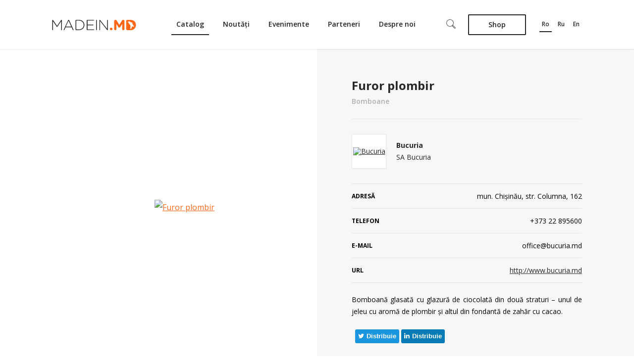

--- FILE ---
content_type: text/html; charset=UTF-8
request_url: https://madein.md/bomboane/furor-plombir/23
body_size: 10543
content:
<!DOCTYPE html>
<html lang="ro">
    <head>
        <title>Furor plombir | Bucuria | Produse Moldova Cofetărie</title>        <meta charset="UTF-8">
        <meta name="viewport" content="width=device-width">
        <link href='https://fonts.googleapis.com/css?family=Open+Sans:400,600,700,300&subset=latin,latin-ext,cyrillic' rel='stylesheet' type='text/css'>
        <link rel="stylesheet" href="https://cdnjs.cloudflare.com/ajax/libs/font-awesome/4.7.0/css/font-awesome.min.css">
        <meta property="og:title" content="Furor plombir" />
<meta property="og:type" content="product" />
<meta property="og:image" content="https://madein.md/files/products/furor-plombir.png" />
<meta property="og:url" content="https://madein.md/bomboane/furor-plombir/23" />
<meta property="og:site_name" content="MadeIn.MD" />
<meta property="fb:admins" content="" />
<meta property="og:description" content="" />
<meta property="og:locale" content="ro_RO" />
<meta property="og:locale:alternate" content="en_US" />
<meta property="og:locale:alternate" content="ru_RU" />
<meta name="description" content="Furor plombir produs de compania autohtonă Bucuria. Află mai multă informaţie utilă despre Furor plombir. Top produse Cofetărie în Moldova." />
<meta name="keywords" content="Furor plombir, Furor plombir Bucuria, poduse Bucuria, Furor plombir moldova, Bucuria moldova, Bucuria, produse moldova, produse autohtone" />        <link href="/css/app_desk.min.css" media="screen" rel="stylesheet" type="text/css" />
<link href="/css/custom_desk.css" media="screen" rel="stylesheet" type="text/css" />
<link href="/img/favicon.ico" rel="shortcut icon" type="image/x-icon" />
<link href="/rss/" rel="alternate" type="application/rss+xml" title="Main RSS Channel" />
        <!-- Global site tag (gtag.js) - Google Analytics -->
        <script async src="https://www.googletagmanager.com/gtag/js?id=G-3ZHL670Y13"></script>
        <script>
          window.dataLayer = window.dataLayer || [];
          function gtag(){dataLayer.push(arguments);}
          gtag('js', new Date());
          gtag('config', 'G-3ZHL670Y13');
        </script>

        <!-- Yandex.Metrika counter -->
        <script type="text/javascript" >
           (function(m,e,t,r,i,k,a){m[i]=m[i]||function(){(m[i].a=m[i].a||[]).push(arguments)};
           m[i].l=1*new Date();k=e.createElement(t),a=e.getElementsByTagName(t)[0],k.async=1,k.src=r,a.parentNode.insertBefore(k,a)})
           (window, document, "script", "https://mc.yandex.ru/metrika/tag.js", "ym");
           ym(53002258, "init", {
                clickmap:true,
                trackLinks:true,
                accurateTrackBounce:true,
                webvisor:true
           });
        </script>
        <noscript><div><img src="https://mc.yandex.ru/watch/53002258" style="position:absolute; left:-9999px;" alt="" /></div></noscript>
        <!-- /Yandex.Metrika counter -->

        <script type="text/javascript" src=""></script>        <script src="/js/vendor/modernizr.custom.js"></script>
    </head>
        <body id="ro" class="  ">
        <div id="wrapper">
            <div class="banner-block">
                <div class="container">
                                                                    <div class="item">
                            <a href="/payment/donate">
                                <span class="small">susține proiectul</span>
                                Madein.md <br> Donează
                            </a>
                        </div>
                                                                                            <div class="item">
                            <a href="/payment/donate">
                                <span class="small">susține proiectul</span>
                                Madein.md <br> Donează
                            </a>
                        </div>
                                                                                            <div class="item">
                            <a href="/payment/donate">
                                <span class="small">susține proiectul</span>
                                Madein.md <br> Donează
                            </a>
                        </div>
                                                            </div>
            </div>
            <header class="">
                <div class="container">
                    <div class="header-inn ">
                        <a href="/" class="top-logo" title="MadeIn.MD"></a>
                        <ul class="top-menu">
                            <li class="active">
                                <a href="/products">Catalog</a>
                            </li>
							<li>
								<a href="/news">Noutăți</a>
							</li>

							<li>
								<a href="/events">Evenimente</a>
							</li>

							<li>
								<a href="/partners">Parteneri</a>
							</li>

							<!-- @todo a-->
							<li>
								<a href="/pages/despre-noi.html">Despre noi</a>
							</li>
						</ul><!-- .top-menu -->
                        <div class="header-sub-menu">
                            <button id="c-button--push-top" class="c-button">
                                <svg width="19px" height="19px" viewBox="0 0 19 19">
    <g id="Page-1" stroke="none" stroke-width="1" fill-rule="evenodd">
        <g id="Search">
            <g id="Group">
                <path d="M17.46575,18.7593333 C17.1079167,18.7593333 16.7706667,18.62 16.5173333,18.3666667 L11.438,13.2873333 L11.9977083,12.727625 L17.0770417,17.8069583 C17.1815417,17.9106667 17.3192917,17.9676667 17.46575,17.9676667 L17.4665417,17.9676667 C17.6137917,17.9676667 17.75075,17.9106667 17.8544583,17.8069583 C18.069,17.5924167 18.069,17.2432917 17.8544583,17.02875 L12.775125,11.9494167 L13.3348333,11.3897083 L18.4141667,16.4690417 C18.9374583,16.9923333 18.9374583,17.843375 18.4141667,18.3666667 C18.161625,18.6207917 17.8259583,18.7593333 17.46575,18.7593333 L17.46575,18.7593333 L17.46575,18.7593333 Z" id="Shape"></path>
                <path d="M7.54854167,14.803375 C3.52133333,14.803375 0.244625,11.5266667 0.244625,7.49945833 C0.244625,3.47225 3.52133333,0.195541667 7.54854167,0.195541667 C11.5749583,0.195541667 14.8516667,3.47225 14.8516667,7.49945833 C14.8516667,11.5266667 11.5749583,14.803375 7.54854167,14.803375 L7.54854167,14.803375 Z M7.54854167,0.988 C3.95754167,0.988 1.03629167,3.90925 1.03629167,7.50025 C1.03629167,11.0904583 3.95754167,14.0125 7.54854167,14.0125 C11.1395417,14.0125 14.06,11.09125 14.06,7.50025 C14.06,3.90925 11.13875,0.988 7.54854167,0.988 L7.54854167,0.988 Z" id="Shape"></path>
            </g>
        </g>
    </g>
</svg>
                            </button>
                            <button type="button" id="c-button--slide-right" class="navbar-menu">
                                
<svg width="22px" height="12px" viewBox="0 0 22 12" version="1.1" xmlns="http://www.w3.org/2000/svg" xmlns:xlink="http://www.w3.org/1999/xlink">
    <g id="Group" stroke="none" stroke-width="1">
        <path d="M21.476,6.998 L0.518,6.998 C0.242,6.998 0.018,6.774 0.018,6.498 C0.018,6.222 0.242,5.998 0.518,5.998 L21.476,5.998 C21.752,5.998 21.976,6.222 21.976,6.498 C21.976,6.774 21.752,6.998 21.476,6.998 L21.476,6.998 Z" id="Shape"></path>
        <path d="M0.518,1.998 C0.242,1.998 0.018,1.774 0.018,1.498 C0.018,1.222 0.242,0.998 0.518,0.998 L21.476,0.998 C21.752,0.998 21.976,1.222 21.976,1.498 C21.976,1.774 21.752,1.998 21.476,1.998 L0.518,1.998 Z" id="Shape" ></path>
        <path d="M21.476,11.998 L0.518,11.998 C0.242,11.998 0.018,11.774 0.018,11.498 C0.018,11.222 0.242,10.998 0.518,10.998 L21.476,10.998 C21.752,10.998 21.976,11.222 21.976,11.498 C21.976,11.774 21.752,11.998 21.476,11.998 L21.476,11.998 Z" id="Shape" ></path>
    </g>
</svg>                            </button>
                            <a href="https://shop.md/" class="shop-btn" target="_blank">
                                Shop                            </a>
                                                                                        <ul class="lang-listing">
                                                                                                                    <li id="ro-lang" class="active">
                                            <a href="/bomboane/furor-plombir/23">ro</a>
                                        </li>
                                                                                                                    <li id="ru-lang">
                                            <a href="/ru/konfety/furor-plombir/23">ru</a>
                                        </li>
                                                                                                                    <li id="en-lang">
                                            <a href="/en/candies/furor-plombir/23">en</a>
                                        </li>
                                                                    </ul>
                                                    </div>
                    </div><!-- .header-inn -->
                </div>
            </header><!-- #header -->
            <div id="middle">
    <div class="prod-desription" itemscope itemtype="http://schema.org/Product">
        <div class="container">
            <div id="images" class="product-image sticky-start">
                                <div class="swiper-container">
                    <div class="swiper-wrapper" itemscope itemtype="http://schema.org/ImageGallery">

                                                            <figure class="swiper-slide" itemprop="associatedMedia" itemscope itemtype="http://schema.org/ImageObject">
                                    <a href="/files/products/furor-plombir.png" data-size="230x230" itemprop="contentUrl" >
                                        <img src="/i/files/products/furor-plombir.png?w=435&h=435" itemprop="thumbnail" alt="Furor plombir" />
                                    </a>
                                </figure>
                                                                        </div>
                    <div class="swiper-pagination"></div>
                </div>

            </div>

            <div class="prod-info">

                <h3 class="prod-title" itemprop="name">
                    Furor plombir                </h3>
                <span class="breadcrumb-title" itemprop="category">Bomboane</span>
                                <div class="company-info" itemscope itemtype="http://schema.org/LocalBusiness">
                                            <ul>
                            <li class="company-contacts">
                                <div class="info">
                                                                            <a href="/bucuria" class="comp-img">
                                            <img itemprop="image logo" src="/files/companies/logo/bucuria.jpg?w=68&h=68" alt="Bucuria" />
                                        </a>
                                                                        <div class="company-title">
                                                                                    <h3 class="comp-name" itemprop="name"><a href="/bucuria">Bucuria</a></h3>
                                                                                            <p>
                                                    SA Bucuria</p>
                                                                                                                        </div>
                                </div>
                            </li>
                                                            <li>
                                    <span class="title">Adresă</span>
                                    <span class="info" itemprop="address">mun. Chișinău, str. Columna, 162</span>
                                </li>
                                                                                        <li>
                                    <span class="title">Telefon</span>
                                                                            <span class="info" itemprop="telephone">+373 22 895600</span>
                                                                    </li>
                                                                                                                    <li>
                                    <span class="title">E-mail</span>
                                    <span class="info" itemprop="email"><a href="/cdn-cgi/l/email-protection" class="__cf_email__" data-cfemail="fc939a9a959f99bc9e899f898e959dd29198">[email&#160;protected]</a></span>
                                </li>
                                                                                        <li><span class="title">Url</span>
                                    <a target="_blank" itemprop="url" href="http://www.bucuria.md">http://www.bucuria.md</a>
                                </li>
                                                    </ul>

                </div><!-- .grey-inside-block -->
                <div class="description" itemprop="description">
                    <p style="text-align: justify;">Bomboană glasată cu glazură de ciocolată din două straturi &ndash; unul de jeleu cu aromă de plombir şi altul din fondantă de zahăr cu cacao.</p>                </div>
                <div class="social-wrapper ">
    <div>
    <div class="fb-like" data-href="https://madein.md/bomboane/furor-plombir/23" data-width=""
         data-layout="button_count" data-action="like" data-size="large" data-show-faces="true"
         data-share="false"></div>
    <div class="fb-share-button" data-href="https://madein.md/bomboane/furor-plombir/23" data-layout="button_count"
         data-size="large"><a target="_blank"
                              href="https://www.facebook.com/sharer/sharer.php?u=https%3A%2F%2Fdevelopers.facebook.com%2Fdocs%2Fplugins%2F&amp;src=sdkpreparse"
                              class="fb-xfbml-parse-ignore"></a></div>
    </div>
    <div>
    <button class="social-btn twitter">
        <a href="https://www.twitter.com/share?url=https://madein.md/bomboane/furor-plombir/23" target="_blank">
            <i class="fa fa-twitter"></i>
            distribuie        </a>
    </button>
    <button class="social-btn linkedin">
        <a href="https://www.linkedin.com/sharing/share-offsite/?url=https://madein.md/bomboane/furor-plombir/23" target="_blank">
            <i class="fa fa-linkedin"></i>
            distribuie        </a>
    </button>
    </div>
</div>
            </div>
            <div class="prod-social">
        </div>
        </div>
    </div>
            <div class="similar-block">
            <div class="container">
                <h3 class="similar-title">
                    produse similare                </h3>
                <ul class="similar-list">
                                            <li>
                                                        <a href="/bomboane/furor-banana/23" title="Furor banană" class="img">
                                <img src="/i/files/products/furor-banana.png?&w=189&h=189" alt="Furor banană" />
                            </a>
                            <a href="/bomboane/furor-banana/23" title="Furor banană" class="product-title">
                                Furor banană                            </a>
                            <a href="/products/bomboane" class="similar-category">Bomboane</a>
                        </li>
                                            <li>
                                                        <a href="/bomboane/furor-coacaza-neagra/23" title="Furor coacăză neagră" class="img">
                                <img src="/i/files/products/furor-coacaza-neagra.png?&w=189&h=189" alt="Furor coacăză neagră" />
                            </a>
                            <a href="/bomboane/furor-coacaza-neagra/23" title="Furor coacăză neagră" class="product-title">
                                Furor coacăză neagră                            </a>
                            <a href="/products/bomboane" class="similar-category">Bomboane</a>
                        </li>
                                            <li>
                                                        <a href="/bomboane/furor-zamos/23" title="Furor zămos" class="img">
                                <img src="/i/files/products/furor-zamos.png?&w=189&h=189" alt="Furor zămos" />
                            </a>
                            <a href="/bomboane/furor-zamos/23" title="Furor zămos" class="product-title">
                                Furor zămos                            </a>
                            <a href="/products/bomboane" class="similar-category">Bomboane</a>
                        </li>
                                    </ul>
                <ul class="bottom-navigation i-c-str-b-navi">
                <li>
            <a href="/bomboane/furor-plombir/1">1</a>
        </li>
                    <li>
                <span>...</span>
            </li>
                        <li>
                            <a href="/bomboane/furor-plombir/19">19</a>
                    </li>
            <li>
                            <a href="/bomboane/furor-plombir/20">20</a>
                    </li>
            <li>
                            <a href="/bomboane/furor-plombir/21">21</a>
                    </li>
            <li>
                            <a href="/bomboane/furor-plombir/22">22</a>
                    </li>
            <li>
                            <span class="active">23</span>
                    </li>
            </ul><!-- .bottom-navigation -->
            </div><!-- .inside-gallery-wrap -->
        </div><!-- .grey-inside-block -->
        </div>

<!-- Root element of PhotoSwipe. Must have class pswp. -->
<div class="pswp" tabindex="-1" role="dialog" aria-hidden="true">

    <!-- Background of PhotoSwipe.
         It's a separate element, as animating opacity is faster than rgba(). -->
    <div class="pswp__bg"></div>

    <!-- Slides wrapper with overflow:hidden. -->
    <div class="pswp__scroll-wrap">

        <!-- Container that holds slides. PhotoSwipe keeps only 3 slides in DOM to save memory. -->
        <!-- don't modify these 3 pswp__item elements, data is added later on. -->
        <div class="pswp__container">
            <div class="pswp__item"></div>
            <div class="pswp__item"></div>
            <div class="pswp__item"></div>
        </div>

        <!-- Default (PhotoSwipeUI_Default) interface on top of sliding area. Can be changed. -->
        <div class="pswp__ui pswp__ui--hidden">

            <div class="pswp__top-bar">

                <!--  Controls are self-explanatory. Order can be changed. -->

                <div class="pswp__counter"></div>

                <button class="pswp__button pswp__button--close" title="Close (Esc)">
                    <svg onclick="$(this).parent().click()" width="19px" height="19px" version="1.1" id="Layer_1" xmlns="http://www.w3.org/2000/svg" xmlns:xlink="http://www.w3.org/1999/xlink" x="0px" y="0px" viewBox="5.979 5.99 12.001 12" enable-background="new 5.979 5.99 12.001 12" xml:space="preserve"><path d="M17.495,17.99c-0.124,0-0.248-0.047-0.343-0.142L6.122,6.816c-0.189-0.189-0.189-0.496,0-0.685c0.189-0.189,0.496-0.189,0.685,0l11.031,11.032c0.189,0.189,0.189,0.496,0,0.686C17.743,17.943,17.619,17.99,17.495,17.99z"></path><path d="M6.464,17.99c-0.124,0-0.248-0.047-0.343-0.142c-0.189-0.189-0.189-0.496,0-0.686L17.152,6.131c0.189-0.189,0.496-0.189,0.686,0c0.189,0.189,0.189,0.496,0,0.685L6.807,17.849C6.712,17.943,6.588,17.99,6.464,17.99z"></path></svg>
                </button>

                <button class="pswp__button pswp__button--share" title="Share"></button>

                <button class="pswp__button pswp__button--fs" title="Toggle fullscreen"></button>

                <button class="pswp__button pswp__button--zoom" title="Zoom in/out"></button>

                <!-- Preloader demo http://codepen.io/dimsemenov/pen/yyBWoR -->
                <div class="pswp__preloader">
                    <div class="pswp__preloader__icn">
                        <div class="pswp__preloader__cut">
                            <div class="pswp__preloader__donut"></div>
                        </div>
                    </div>
                </div>
            </div>

            <div class="pswp__share-modal pswp__share-modal--hidden pswp__single-tap">
                <div class="pswp__share-tooltip"></div>
            </div>

            <button class="pswp__button pswp__button--arrow--left" title="Previous (arrow left)">
                <svg onclick="$(this).parent().click()" version="1.1" class="arrow-slider" xmlns="http://www.w3.org/2000/svg" xmlns:xlink="http://www.w3.org/1999/xlink" x="0px" y="0px" width="14px" height="19.975px" viewBox="0 0 14 19.975" enable-background="new 0 0 14 19.975" xml:space="preserve"> <path d="M14,19.975L0,9.988L14,0V19.975z M4.958,9.988l6.162,4.396V5.591L4.958,9.988z"></path> </svg>
            </button>

            <button class="pswp__button pswp__button--arrow--right" title="Next (arrow right)">
                <svg onclick="$(this).parent().click()" version="1.1" class="arrow-slider" xmlns="http://www.w3.org/2000/svg" xmlns:xlink="http://www.w3.org/1999/xlink" x="0px" y="0px" width="14px" height="19.975px" viewBox="0 0 14 19.975" enable-background="new 0 0 14 19.975" xml:space="preserve"> <path d="M14,19.975L0,9.988L14,0V19.975z M4.958,9.988l6.162,4.396V5.591L4.958,9.988z"></path> </svg>
            </button>

            <div class="pswp__caption">
                <div class="pswp__caption__center"></div>
            </div>

        </div>

    </div>

</div>
            <footer>
                <div class="container">
                                                <div class="footer-inn">
                                <div class="footer-category-wrap">
                                    <div class="col">
                                        <h4>Campanii sociale</h4>
                                        <ul>
                                            <li><a href="/pages/de-7-ori-degusta-si-o-data-alege.html">De 7 ori degustă și o dată alege</a></li>
                                            <li><a href="/pages/drumul-fructelor.html">Drumul fructelor</a></li>
                                            <li><a href="/pages/fructele-interzise-sunt-cele-mai-dulci.html">Fructele interzise sunt cele mai dulci</a></li>
                                        </ul>
                                    </div>
                                    <div class="col">
                                        <h4>Termeni și condiții</h4>
                                        <ul>
                                            <li><a href="/pages/termeni-si-conditii-de-utilizare.html">Termeni și condiții de utilizare</a></li>
                                            <li><a href="/pages/privacy-policy.html">Politica de Confidențialitate</a></li>
                                            <li><a href="/pages/registration.html">Înregistrare</a></li>
                                        </ul>
                                    </div>
                                    <div class="col">
                                        <h4>Publicitate</h4>
                                        <ul>
                                            <li><a href="/pages/advertoriale.html">Advertoriale</a></li>
                                            <li><a href="/pages/bannere.html">Bannere</a></li>
                                            <li><a href="/pages/top-produse.html">Top produse</a></li>
                                            <li><a href="/pages/tendinte-vestimentare.html">Tendințe vestimentare</a></li>
                                        </ul>
                                    </div>

                                    <div class="col">
                                        <h4>Promovarea producătorilor</h4>
                                        <ul>
                                                                                        <li><a href="/pages/servicii.html">Servicii Madein.md</a></li>
                                        </ul>
                                    </div>


                                    <div class="col col-contacts">
                                        <h4>Contacte</h4>
                                        <ul>
                                            <li>
                                                <a class="mail" href="/cdn-cgi/l/email-protection#640d0a020b24090500010d0a4a0900"><span class="__cf_email__" data-cfemail="40292e262f002d212425292e6e2d24">[email&#160;protected]</span></a>
                                            </li>
                                        </ul>
                                    </div>
                                </div><!-- .footer-category-wrap -->
                            </div><!-- .footer-inn-category -->
                    
                </div>
                <div class="footer-copyright-block">
                    <div class="container">
                        <div class="footer-copyright-block-inn">
                            <p class="foo-copyright">&copy; Madein<span>.MD</span>  este o marcă înregistrată.</p>
                                                        <nav class="social-list">
                                <a href="https://www.facebook.com/Madeinmd/" target="_blank">
                                    <svg width="32px" height="32px" viewBox="0 0 32 32">
                                        <g stroke-width="1" fill-rule="evenodd">
                                            <path d="M16,32 C7.2,32 0,24.8 0,16 C0,7.2 7.2,0 16,0 C24.8,0 32,7.2 32,16 C32,24.8 24.9,32 16,32 L16,32 Z M16,1.5 C8.1,1.5 1.6,8 1.6,16 C1.6,24 8.1,30.5 16.1,30.5 C24.1,30.5 30.6,24 30.6,16 C30.5,8 24,1.5 16,1.5 Z M17,12.6 L17,13.8 L19,13.8 L18.8,16 L17.1,16 L17.1,22 L14.4,22 L14.4,16 L13.2,16 L13.2,13.8 L14.4,13.8 L14.4,12.6 C14.4,12.6 14.2,10.3 16.4,10 L19.1,10 L19.1,11.9 L17.9,11.9 C17.8,11.9 17.1,11.8 17,12.6 Z" id="facebook-ico-foot"></path>
                                        </g>
                                    </svg>
                                </a>
                                <a href="https://twitter.com/madein_md" target="_blank">
                                    <svg width="32px" height="32px" viewBox="0 0 32 32">
                                        <g stroke="none" stroke-width="1" fill-rule="evenodd">
                                            <path d="M16,32 C7.2,32 0,24.8 0,16 C0,7.2 7.2,0 16,0 C24.8,0 32,7.2 32,16 C32,24.8 24.8,32 16,32 Z M21.1,12 L22.4,11.7 C22.4,11.7 21.3,13.1 21.1,13.2 L21.1,14.1 C18.7,26.2 9.7,20.8 9.7,20.8 C13,20.9 13.2,19.3 13.2,19.3 C11.3,19 10.9,17.5 10.9,17.5 C11.5,17.8 11.9,17.2 11.9,17.2 C9.8,16.6 10.1,14.3 10.1,14.3 C10.4,14.7 11,14.8 11.3,14.9 C11.1,14.6 9.1,11.9 10.3,10.5 C10.3,10.5 11.7,13.4 15.4,13.7 L15.6,13.6 C15.6,13.4 15.5,13.2 15.5,13 C15.5,11.3 16.7,9.9 18.2,9.9 C20,9.9 20.4,11.1 20.4,11.1 L21.7,10.2 C21.8,10.2 21.7,11.7 21.1,12 Z M16,1.5 C8,1.5 1.5,8 1.5,16 C1.5,24 8,30.5 16,30.5 C24,30.5 30.5,24 30.5,16 C30.5,8 24,1.5 16,1.5 Z" id="twitter-ico"></path>
                                        </g>
                                    </svg>
                                </a>
                                <a href="https://www.youtube.com/channel/UCz-lOs0zfuGrVqbFrEaWTSQ" target="_blank">
                                    <svg width="32px" height="32px" viewBox="0 0 32 32">
                                        <g id="Page-1" stroke="none" stroke-width="1" fill-rule="evenodd">
                                            <path d="M16,32 C7.2,32 0,24.8 0,16 C0,7.2 7.2,0 16,0 C24.8,0 32,7.2 32,16 C32,24.9 24.8,32 16,32 L16,32 Z M16,1.6 C8,1.6 1.5,8.1 1.5,16.1 C1.5,24.1 8,30.6 16,30.6 C24,30.6 30.5,24.1 30.5,16.1 C30.5,8.1 24,1.6 16,1.6 Z M22.8,10.8 C22.3,10.4 21.1,10 16,10 C10.5,10 9.7,10.5 9.4,10.7 C7.9,11.6 7.7,15.1 7.7,16.1 C7.7,17.4 7.9,20.5 9.4,21.3 C9.7,21.5 10.5,22 16,22 C21.1,22 22.3,21.6 22.8,21.2 C24,20.3 24.2,17.6 24.2,16.1 C24.3,14.8 24.1,11.7 22.8,10.8 Z M18.5,16.6 L15.7,18.6 C15.6,18.7 15.4,18.7 15.3,18.7 C14.9,18.7 14.6,18.4 14.6,18 L14.6,14 C14.6,13.6 14.9,13.3 15.3,13.3 C15.4,13.3 15.6,13.3 15.7,13.4 L18.5,15.4 C18.7,15.5 18.8,15.7 18.8,15.9 C18.8,16.3 18.7,16.5 18.5,16.6 Z" id="yotube-ico"></path>
                                        </g>
                                    </svg>
                                </a>
                                <a href="https://www.instagram.com/madein.md/" target="_blank">
                                    <svg width="32px" height="32px" viewBox="0 0 32 32">
                                        <g stroke="none" stroke-width="1" fill-rule="evenodd">
                                            <path d="M19.9,10 L12.2,10 C11,10 10,11 10,12.2 L10,19.9 C10,21.1 11,22.1 12.2,22.1 L19.9,22.1 C21.1,22.1 22.1,21.1 22.1,19.9 L22.1,12.2 C22,11 21.1,10 19.9,10 L19.9,10 Z M18.7,11.5 L20.6,11.5 L20.6,13.4 L18.7,13.4 L18.7,11.5 L18.7,11.5 Z M16,32 C7.2,32 -1.77635684e-15,24.8 -1.77635684e-15,16 C-1.77635684e-15,7.2 7.2,0 16,0 C24.8,0 32,7.2 32,16 C32,24.8 24.8,32 16,32 Z M16,14.1 C17.1,14.1 17.9,15 17.9,16 C17.9,17.1 17,17.9 16,17.9 C14.9,17.9 14.1,17 14.1,16 C14.1,15 15,14.1 16,14.1 Z M20.8,19.2 C20.8,20.1 20,20.9 19.1,20.9 L12.9,20.9 C12,20.9 11.2,20.1 11.2,19.2 L11.2,14.8 L12.9,14.8 C12.8,15.2 12.7,15.6 12.7,16 C12.7,17.9 14.2,19.4 16.1,19.4 C18,19.4 19.5,17.9 19.5,16 C19.5,15.6 19.4,15.2 19.3,14.8 L21,14.8 L21,19.2 L20.8,19.2 Z M16,1.6 C8,1.6 1.5,8.1 1.5,16.1 C1.5,24.1 8,30.6 16,30.6 C24,30.6 30.5,24.1 30.5,16.1 C30.5,8.1 24,1.6 16,1.6 Z" id="insta-ico"></path>
                                        </g>
                                    </svg>
                                </a>
                            </nav>
                            <a href="http://terranet.md" target="_blank" class="terranet-link" title="Terranet.md">
                                <svg width="20px" height="23px" viewBox="0 0 20 23">
                                    <g id="Page-1" stroke="none" stroke-width="1" fill-rule="evenodd">
                                        <g id="terranet-logo">
                                            <g>
                                                <path d="M10,0 L0,5.91428571 L0,17.0035714 L10,23 L20,17.0857143 L20,5.91428571 L10,0 L10,0 Z M18.4,16.1 L10,21.1107143 L1.6,16.1 L1.6,6.9 L10,1.88928571 L18.4,6.9 L18.4,16.1 L18.4,16.1 Z"></path>
                                                <polygon id="Shape" points="2.96 7.88571429 2.96 11.5821429 8.24 8.37857143 8.24 18.2357143 10 19.3035714 11.76 18.2357143 11.76 8.37857143 17.04 11.5821429 17.04 7.88571429 10 3.77857143"></polygon>
                                            </g>
                                        </g>
                                    </g>
                                </svg>
                            </a>
                        </div><!-- .footer-copyright-block-inn -->
                    </div>
                </div><!-- .footer-copyright-block -->
            </footer><!-- #footer -->
        </div><!-- #wrapper -->

        <div class="categorys-menu catalog-categories">
            <div class="categories-head">
            <h3 class="categorys-title">
                <button class="close-btn"></button>
                                    <!--                    @todo category title if on Catalog page-->
                    Selectează categoria                
            </h3>
        </div>


        <ul class="categories-menu-first-level">
                                            <li>
                                        <a href="#/companies/agricultura">
                        Agricultura (35/241)
                    </a>
                                            <ul class="categories-menu-second-level">
                                                                                        <li>
                                    <a href="/companies/legumicultura">Legumicultura (6/14)</a>
                                </li>
                                                                                                                    <li>
                                    <a href="/companies/agrofitotehnie">Agrofitotehnie (4/19)</a>
                                </li>
                                                                                                                    <li>
                                    <a href="/companies/pomicultura">Pomicultura (9/125)</a>
                                </li>
                                                                                                                    <li>
                                    <a href="/companies/viticultura">Viticultura (0/10)</a>
                                </li>
                                                                                                                    <li>
                                    <a href="/companies/floricultura">Floricultura (0/4)</a>
                                </li>
                                                                                                                    <li>
                                    <a href="/companies/piscicultura">Piscicultura (0/1)</a>
                                </li>
                                                                                                                    <li>
                                    <a href="/companies/vitaritul">Vităritul (0/6)</a>
                                </li>
                                                                                                                                                                                                                                    <li>
                                    <a href="/companies/cuniculicultura">Cuniculicultură (0/1)</a>
                                </li>
                                                                                                                    <li>
                                    <a href="/companies/silvicultura">Silvicultura (0/4)</a>
                                </li>
                                                                                                                    <li>
                                    <a href="/companies/eco">ECO (14/1)</a>
                                </li>
                                                                                                                    <li>
                                    <a href="/companies/helicicultura">Helicicultură (0/1)</a>
                                </li>
                                                                                                                    <li>
                                    <a href="/companies/gradinaritul">Grădinăritul (2/1)</a>
                                </li>
                                                                                </ul>
                                    </li>
                                            <li class="active">
                                        <a href="#/companies/industria-alimentara">
                        Industria Alimentară (2867/520)
                    </a>
                                            <ul class="categories-menu-second-level active">
                                                                                        <li class="active">
                                    <a href="/companies/cofetarie">Cofetărie (557/75)</a>
                                </li>
                                                                                                                    <li>
                                    <a href="/companies/prelucrarea-fructelor-si-legumelor">Prelucrarea Fructelor și Legumelor (352/78)</a>
                                </li>
                                                                                                                    <li>
                                    <a href="/companies/carne-si-produse-din-carne">Carne şi Produse din Carne (237/48)</a>
                                </li>
                                                                                                                    <li>
                                    <a href="/companies/peste-si-produse-din-peste">Peşte şi Produse din Peşte (28/1)</a>
                                </li>
                                                                                                                    <li>
                                    <a href="/companies/lactate">Lactate (173/19)</a>
                                </li>
                                                                                                                    <li>
                                    <a href="/companies/industria-zaharului">Industria Zahărului  (2/3)</a>
                                </li>
                                                                                                                    <li>
                                    <a href="/companies/grasimi-alimentare">Grăsimi Alimentare (59/18)</a>
                                </li>
                                                                                                                    <li>
                                    <a href="/companies/moraritul-si-panificatia">Morăritul și Panificaţia (200/42)</a>
                                </li>
                                                                                                                    <li>
                                    <a href="/companies/bauturi-alcoolice">Băuturi alcoolice (156/13)</a>
                                </li>
                                                                                                                    <li>
                                    <a href="/companies/bere-si-bauturi-racoritoare">Bere şi Băuturi Răcoritoare (116/15)</a>
                                </li>
                                                                                                                    <li>
                                    <a href="/companies/patiserie">Patiserie (181/21)</a>
                                </li>
                                                                                                                    <li>
                                    <a href="/companies/crupe-si-cereale">Crupe şi Cereale (2/0)</a>
                                </li>
                                                                                                                    <li>
                                    <a href="/companies/oua-de-pasare">Ouă de pasăre (1/0)</a>
                                </li>
                                                                                                                    <li>
                                    <a href="/companies/condimente-si-produse-codimentare">Condimente și Produse Codimentare (111/16)</a>
                                </li>
                                                                                                                    <li>
                                    <a href="/companies/concentrate-alimentare">Concentrate Alimentare (2/2)</a>
                                </li>
                                                                                                                    <li>
                                    <a href="/companies/industria-vinicola">Industria Vinicolă (575/64)</a>
                                </li>
                                                                                                                    <li>
                                    <a href="/companies/produse-apicole">Produse Apicole (12/11)</a>
                                </li>
                                                                                                                    <li>
                                    <a href="/companies/nuci-si-seminte">Nuci și Semințe (18/2)</a>
                                </li>
                                                                                                                    <li>
                                    <a href="/companies/produse-naturiste">Produse Naturiste (46/6)</a>
                                </li>
                                                                                                                    <li>
                                    <a href="/companies/snackuri">Snackuri (39/6)</a>
                                </li>
                                                                                </ul>
                                    </li>
                                            <li>
                                        <a href="#/companies/industria-usoara">
                        Industria Uşoară (468/293)
                    </a>
                                            <ul class="categories-menu-second-level">
                                                                                        <li>
                                    <a href="/companies/vestimentatie">Vestimentație (103/141)</a>
                                </li>
                                                                                                                    <li>
                                    <a href="/companies/incaltaminte">Încălţăminte (23/24)</a>
                                </li>
                                                                                                                    <li>
                                    <a href="/companies/galanterie">Galanterie (4/10)</a>
                                </li>
                                                                                                                    <li>
                                    <a href="/companies/textile">Textile (2/2)</a>
                                </li>
                                                                                                                    <li>
                                    <a href="/companies/marochinarie">Marochinărie (110/39)</a>
                                </li>
                                                                                                                    <li>
                                    <a href="/companies/industria-blanurilor">Industria Blănurilor (7/3)</a>
                                </li>
                                                                                                                    <li>
                                    <a href="/companies/industria-covoarelor">Industria Covoarelor (196/5)</a>
                                </li>
                                                                                                                    <li>
                                    <a href="/companies/curatenie-si-igiena">Curățenie și Igienă (23/5)</a>
                                </li>
                                                                                </ul>
                                    </li>
                                            <li>
                                        <a href="#/companies/industria-lemnului-si-a-mobilei">
                        Industria Lemnului și a Mobilei (210/121)
                    </a>
                                            <ul class="categories-menu-second-level">
                                                                                        <li>
                                    <a href="/companies/industria-mobilei">Industria Mobilei (188/84)</a>
                                </li>
                                                                                                                    <li>
                                    <a href="/companies/industria-cherestelei">Industria Cherestelei  (2/4)</a>
                                </li>
                                                                                                                    <li>
                                    <a href="/companies/industria-celulozei-si-hartiei">Industria Celulozei şi Hârtiei (18/7)</a>
                                </li>
                                                                                                                    <li>
                                    <a href="/companies/energie-si-biomasa">Energie și biomasă (2/2)</a>
                                </li>
                                                                                </ul>
                                    </li>
                                            <li>
                                        <a href="#/companies/industria-chimica">
                        Industria Chimică (715/84)
                    </a>
                                            <ul class="categories-menu-second-level">
                                                                                        <li>
                                    <a href="/companies/parfumuri-si-cosmetice">Cosmetice (336/38)</a>
                                </li>
                                                                                                                    <li>
                                    <a href="/companies/parfumerie">Parfumerie (69/7)</a>
                                </li>
                                                                                                                    <li>
                                    <a href="/companies/detergenti">Detergenți (68/10)</a>
                                </li>
                                                                                                                    <li>
                                    <a href="/companies/farmaceutica">Farmaceutică (208/7)</a>
                                </li>
                                                                                                                    <li>
                                    <a href="/companies/mase-plastice-polietilena">Mase Plastice, Polietilenă (34/10)</a>
                                </li>
                                                                                                                                                                                                                                                        </ul>
                                    </li>
                                            <li>
                                        <a href="#/companies/industria-materialelor-de-constructii">
                        Industria Materialelor de Construcţii (11/7)
                    </a>
                                            <ul class="categories-menu-second-level">
                                                                                                                                                                                                        <li>
                                    <a href="/companies/industria-sticlei">Industria Sticlei (11/2)</a>
                                </li>
                                                                                                                    <li>
                                    <a href="/companies/producerea-pietrisului">Producerea Pietrişului (0/1)</a>
                                </li>
                                                                                </ul>
                                    </li>
                                            <li>
                                        <a href="#/companies/industria-metalurgica">
                        Industria Metalurgică (78/31)
                    </a>
                                            <ul class="categories-menu-second-level">
                                                                                        <li>
                                    <a href="/companies/prelucrarea-metalelor">Prelucrarea Metalelor (27/7)</a>
                                </li>
                                                                                                                    <li>
                                    <a href="/companies/utilaje-industriale">Utilaje Industriale (19/10)</a>
                                </li>
                                                                                                                    <li>
                                    <a href="/companies/masini-si-utilaje-agricole">Mașini și Utilaje Agricole (4/2)</a>
                                </li>
                                                                                                                    <li>
                                    <a href="/companies/electronica-electrotehnica">Electronică, Electrotehnică (21/3)</a>
                                </li>
                                                                                                                    <li>
                                    <a href="/companies/mijloace-de-transport">Mijloace de transport (7/1)</a>
                                </li>
                                                                                </ul>
                                    </li>
                                            <li>
                                        <a href="#/companies/alte-produse">
                        Alte Produse (67/16)
                    </a>
                                            <ul class="categories-menu-second-level">
                                                                                        <li>
                                    <a href="/companies/jucarii-si-jocuri">Jucării și Jocuri (63/10)</a>
                                </li>
                                                                                                                    <li>
                                    <a href="/companies/produse-pentru-animale">Produse pentru animale (3/1)</a>
                                </li>
                                                                                                                    <li>
                                    <a href="/companies/uz-casnic">Uz casnic (1/1)</a>
                                </li>
                                                                                </ul>
                                    </li>
                                            <li>
                                        <a href="#/companies/arta-si-artizanat">
                        Artă și Artizanat (73/113)
                    </a>
                                            <ul class="categories-menu-second-level">
                                                                                        <li>
                                    <a href="/companies/obiecte-decorative">Obiecte Decorative (16/34)</a>
                                </li>
                                                                                                                    <li>
                                    <a href="/companies/obiecte-gospodaresti">Obiecte Gospodărești (1/13)</a>
                                </li>
                                                                                                                    <li>
                                    <a href="/companies/imbracaminte-si-accesorii">Îmbrăcăminte şi Accesorii (26/22)</a>
                                </li>
                                                                                                                    <li>
                                    <a href="/companies/pielarie-si-incaltaminte">Pielărie şi Încălţăminte (18/9)</a>
                                </li>
                                                                                                                                                                            <li>
                                    <a href="/companies/obiecte-religioase">Obiecte Religioase (12/5)</a>
                                </li>
                                                                                                                                        </ul>
                                    </li>
                                            <li>
                                        <a href="#/companies/handmade">
                        Handmade (14/117)
                    </a>
                                            <ul class="categories-menu-second-level">
                                                                                        <li>
                                    <a href="/companies/cosmetice">Cosmetice (0/10)</a>
                                </li>
                                                                                                                                                                            <li>
                                    <a href="/companies/accesorii-handmade">Accesorii (11/51)</a>
                                </li>
                                                                                                                    <li>
                                    <a href="/companies/tricotaje">Tricotaje (3/11)</a>
                                </li>
                                                                                                                    <li>
                                    <a href="/companies/jocuri">Jucării (0/12)</a>
                                </li>
                                                                                </ul>
                                    </li>
                    </ul><!-- .categories-menu-first-level -->
        </div><!-- .left-sb -->
        <div id="c-menu--push-top" class="c-menu c-menu--push-top">
            <div class="top-search-wrap">
                <button class="c-menu__close" type="button">
                    <svg width="12px" height="12px" viewBox="0 0 12 12">
    <g id="Page-1" stroke="none" stroke-width="1" fill="none" fill-rule="evenodd">
        <g id="Close" fill="#272727">
            <g id="Group">
                <path d="M5.31495499,6.00012111 L0.141720838,11.173533 C-0.0472402794,11.3624675 -0.0472402794,11.669607 0.141720838,11.8585414 C0.236685913,11.9525242 0.360721928,12 0.484757944,12 C0.60879396,12 0.731860944,11.9525242 0.826826018,11.8575725 L5.99974273,6.68493238 L11.173174,11.8585414 C11.2681391,11.9525242 11.3921751,12 11.5162111,12 C11.6402471,12 11.7642831,11.9525242 11.8582792,11.8575725 C12.0472403,11.6686381 12.0472403,11.3614986 11.8582792,11.1725641 L6.68507509,5.99963666 L11.8582792,0.82670919 C12.0472403,0.637774772 12.0472403,0.330635231 11.8582792,0.141700813 C11.669318,-0.0472336045 11.3621351,-0.0472336045 11.173174,0.141700813 L6.00022718,5.31482537 L0.826826018,0.141700813 C0.637864901,-0.0472336045 0.330681956,-0.0472336045 0.141720838,0.141700813 C-0.0472402794,0.330635231 -0.0472402794,0.637774772 0.141720838,0.82670919 L5.31495499,6.00012111 Z" id="Shape"></path>
            </g>
        </g>
    </g>
</svg>
                </button>
                <div class="container">

                <form action="/search" method="post">
                        <input type="text" class="wide-top-text" name="keyword" value="" placeholder="ex: Bucuria, Franzeluta, Ionel, etc" />
                        <div class="radio-list">
                            <div class="radio">
                                <input type="radio" name="type" id="search-1" value="companies"  checked>
                                <label for="search-1">Producători</label>
                            </div>
                            <div class="radio">
                                <input type="radio" name="type" id="search-2" value="products" >
                                <label for="search-2">Produse</label>
                            </div>
                            <div class="radio">
                                <input type="radio" name="type" id="search-3" value="news" >
                                <label for="search-3">Noutăți</label>
                            </div>
                             <div class="radio">
                                <input type="radio" name="type" id="search-4" value="events" >
                                <label for="search-4">Evenimente</label>
                            </div>
                        </div>


                        <button class="search-top-button" type="submit"><svg width="19px" height="19px" viewBox="0 0 19 19">
    <g id="Page-1" stroke="none" stroke-width="1" fill-rule="evenodd">
        <g id="Search">
            <g id="Group">
                <path d="M17.46575,18.7593333 C17.1079167,18.7593333 16.7706667,18.62 16.5173333,18.3666667 L11.438,13.2873333 L11.9977083,12.727625 L17.0770417,17.8069583 C17.1815417,17.9106667 17.3192917,17.9676667 17.46575,17.9676667 L17.4665417,17.9676667 C17.6137917,17.9676667 17.75075,17.9106667 17.8544583,17.8069583 C18.069,17.5924167 18.069,17.2432917 17.8544583,17.02875 L12.775125,11.9494167 L13.3348333,11.3897083 L18.4141667,16.4690417 C18.9374583,16.9923333 18.9374583,17.843375 18.4141667,18.3666667 C18.161625,18.6207917 17.8259583,18.7593333 17.46575,18.7593333 L17.46575,18.7593333 L17.46575,18.7593333 Z" id="Shape"></path>
                <path d="M7.54854167,14.803375 C3.52133333,14.803375 0.244625,11.5266667 0.244625,7.49945833 C0.244625,3.47225 3.52133333,0.195541667 7.54854167,0.195541667 C11.5749583,0.195541667 14.8516667,3.47225 14.8516667,7.49945833 C14.8516667,11.5266667 11.5749583,14.803375 7.54854167,14.803375 L7.54854167,14.803375 Z M7.54854167,0.988 C3.95754167,0.988 1.03629167,3.90925 1.03629167,7.50025 C1.03629167,11.0904583 3.95754167,14.0125 7.54854167,14.0125 C11.1395417,14.0125 14.06,11.09125 14.06,7.50025 C14.06,3.90925 11.13875,0.988 7.54854167,0.988 L7.54854167,0.988 Z" id="Shape"></path>
            </g>
        </g>
    </g>
</svg>
</button>
                </form>
                </div>

            </div><!-- .top-search-block -->
        </div><!-- .c-menu.push-top -->
        <div id="c-mask" class="c-mask"></div><!-- #c-mask -->
        <div id="fb-root"></div>

        <script data-cfasync="false" src="/cdn-cgi/scripts/5c5dd728/cloudflare-static/email-decode.min.js"></script><script type="text/javascript">
            (function(d, s, id) {
                var js, fjs = d.getElementsByTagName(s)[0];
                if (d.getElementById(id)) return;
                js = d.createElement(s); js.id = id;
                js.src = "//connect.facebook.net/ro_RO/all.js#xfbml=1&amp;appId=292660327468635";
                fjs.parentNode.insertBefore(js, fjs);
            }(document, 'script', 'facebook-jssdk'));
        </script>
        <script type="text/javascript">
          window.___gcfg = {lang: 'ro'};
          (function() {
              var po = document.createElement('script'); po.type = 'text/javascript'; po.async = true;
              po.src = 'https://apis.google.com/js/platform.js';
              var s = document.getElementsByTagName('script')[0]; s.parentNode.insertBefore(po, s);
          })();
        </script>
        <script type="text/javascript">
          var _gaq = _gaq || [];
          _gaq.push(['_setAccount', 'UA-37751822-1']);
          _gaq.push(['_trackPageview']);
          (function() {
            var ga = document.createElement('script'); ga.type = 'text/javascript'; ga.async = true;
            ga.src = ('https:' == document.location.protocol ? 'https://ssl' : 'http://www') + '.google-analytics.com/ga.js';
            var s = document.getElementsByTagName('script')[0]; s.parentNode.insertBefore(ga, s);
          })();
        </script>
        <script src="/js/app_desk.min.js"></script>
    <script defer src="https://static.cloudflareinsights.com/beacon.min.js/vcd15cbe7772f49c399c6a5babf22c1241717689176015" integrity="sha512-ZpsOmlRQV6y907TI0dKBHq9Md29nnaEIPlkf84rnaERnq6zvWvPUqr2ft8M1aS28oN72PdrCzSjY4U6VaAw1EQ==" data-cf-beacon='{"version":"2024.11.0","token":"2f30b58607cb4035ad6a1231a67ac764","r":1,"server_timing":{"name":{"cfCacheStatus":true,"cfEdge":true,"cfExtPri":true,"cfL4":true,"cfOrigin":true,"cfSpeedBrain":true},"location_startswith":null}}' crossorigin="anonymous"></script>
</body>
</html>


--- FILE ---
content_type: text/css;charset=UTF-8
request_url: https://madein.md/css/app_desk.min.css
body_size: 30688
content:


@charset "UTF-8";
*, .fc-icon {
    -webkit-user-select: none;
    -moz-user-select: none
}

.collapsing, body.has-active-menu {
    overflow: hidden
}

.fc button, .fc table, html *, html :after, html :before {
    box-sizing: border-box
}

.fc table, table {
    border-collapse: collapse;
    border-spacing: 0
}

.c-mask, .fc-bg, .fc-row .fc-bgevent-skeleton, .fc-row .fc-highlight-skeleton {
    bottom: 0
}

.fc-clear, .nav:after, .news-gallery {
    clear: both
}

.catalog-block .product-list li .product-title, .company-offers-list .company-name, .fc-content .fc-title, .img-item-control .index-img, .last-products .last-products-list li .product-title, .select-bl span, .select-category-block label span, .top-brands-block .top-brands-list li .item span.title {
    white-space: nowrap;
    text-overflow: ellipsis
}

.banner-block .item a, .brand-info-list li, .brand-info-wrapper .brand-img-wrapper, .fashion-trends-block .item .about-title, .home-start .container, .offers-brands .offer-list li a {
    box-orient: vertical;
    box-direction: normal
}

a, abbr, acronym, address, applet, article, aside, audio, b, big, blockquote, body, canvas, caption, center, cite, code, dd, del, details, dfn, div, dl, dt, em, embed, fieldset, figcaption, figure, footer, form, h1, h2, h3, h4, h5, h6, header, hgroup, html, i, iframe, img, ins, kbd, label, legend, li, mark, menu, nav, object, ol, output, p, pre, q, ruby, s, samp, section, small, span, strike, strong, sub, summary, sup, table, tbody, td, tfoot, th, thead, time, tr, tt, u, ul, var, video {
    margin: 0;
    padding: 0;
    border: 0;
    font: inherit;
    vertical-align: baseline
}

body, html {
    -webkit-font-smoothing: antialiased
}

body, body .fc, input {
    font-family: 'Open Sans', sans-serif
}

article, aside, details, figcaption, figure, footer, header, hgroup, menu, nav, section {
    display: block
}

ol, ul {
    list-style: none
}

blockquote, q {
    quotes: none
}

blockquote:after, blockquote:before, q:after, q:before {
    content: '';
    content: none
}

em, i {
    font-style: italic
}

.fade {
    opacity: 0;
    transition: opacity .15s linear
}

.fade.in {
    opacity: 1
}

.collapse {
    display: none
}

.collapse.in {
    display: block
}

tr.collapse.in {
    display: table-row
}

tbody.collapse.in {
    display: table-row-group
}

.collapsing {
    position: relative;
    height: 0;
    transition-property: height, visibility;
    transition-duration: .35s;
    transition-timing-function: ease
}

.nav {
    margin-bottom: 0;
    padding-left: 0;
    list-style: none
}

.nav:after, .nav:before {
    content: " ";
    display: table
}

.fc-day-grid-event .fc-content:after, .radio label:after, .radio label:before {
    content: ''
}

.nav > li, .nav > li > a {
    display: block;
    position: relative
}

.nav > li > a {
    padding: 10px 15px
}

.nav > li > a:focus, .nav > li > a:hover {
    text-decoration: none;
    background-color: #eee
}

.nav > li.disabled > a {
    color: #777
}

.nav > li.disabled > a:focus, .nav > li.disabled > a:hover {
    color: #777;
    text-decoration: none;
    background-color: transparent;
    cursor: not-allowed
}

.nav .open > a, .nav .open > a:focus, .nav .open > a:hover {
    background-color: #eee;
    border-color: #337ab7
}

.nav .nav-divider {
    height: 1px;
    margin: 9px 0;
    overflow: hidden;
    background-color: #e5e5e5
}

.nav > li > a > img {
    max-width: none
}

.nav-tabs {
    border-bottom: 1px solid #ddd
}

.nav-tabs > li {
    float: left;
    margin-bottom: -1px
}

.nav-tabs > li > a {
    margin-right: 2px;
    line-height: 1.42857;
    border: 1px solid transparent;
    border-radius: 4px 4px 0 0
}

.nav-tabs > li > a:hover {
    border-color: #eee #eee #ddd
}

.nav-tabs > li.active > a, .nav-tabs > li.active > a:focus, .nav-tabs > li.active > a:hover {
    color: #555;
    background-color: #fff;
    border: 1px solid #ddd;
    border-bottom-color: transparent;
    cursor: default
}

.nav-pills > li {
    float: left
}

.nav-justified > li, .nav-stacked > li, .nav-tabs.nav-justified > li {
    float: none
}

.nav-pills > li > a {
    border-radius: 4px
}

.nav-pills > li + li {
    margin-left: 2px
}

.nav-pills > li.active > a, .nav-pills > li.active > a:focus, .nav-pills > li.active > a:hover {
    color: #fff;
    background-color: #337ab7
}

.nav-stacked > li + li {
    margin-top: 2px;
    margin-left: 0
}

.nav-justified, .nav-tabs.nav-justified {
    width: 100%
}

.fc .fc-button-group > *, .fc-ltr .fc-popover .fc-header .fc-title, .fc-rtl .fc-popover .fc-header .fc-close {
    float: left
}

.nav-justified > li > a, .nav-tabs.nav-justified > li > a {
    text-align: center;
    margin-bottom: 5px
}

.nav-justified > .dropdown .dropdown-menu {
    top: auto;
    left: auto
}

.nav-tabs-justified, .nav-tabs.nav-justified {
    border-bottom: 0
}

.nav-tabs-justified > li > a, .nav-tabs.nav-justified > li > a {
    margin-right: 0;
    border-radius: 4px
}

.nav-tabs-justified > .active > a, .nav-tabs-justified > .active > a:focus, .nav-tabs-justified > .active > a:hover, .nav-tabs.nav-justified > .active > a, .nav-tabs.nav-justified > .active > a:focus, .nav-tabs.nav-justified > .active > a:hover {
    border: 1px solid #ddd
}

@media (min-width: 768px) {
    .nav-justified > li, .nav-tabs.nav-justified > li {
        display: table-cell;
        width: 1%
    }

    .nav-justified > li > a, .nav-tabs.nav-justified > li > a {
        margin-bottom: 0
    }

    .nav-tabs-justified > li > a, .nav-tabs.nav-justified > li > a {
        border-bottom: 1px solid #ddd;
        border-radius: 4px 4px 0 0
    }

    .nav-tabs-justified > .active > a, .nav-tabs-justified > .active > a:focus, .nav-tabs-justified > .active > a:hover, .nav-tabs.nav-justified > .active > a, .nav-tabs.nav-justified > .active > a:focus, .nav-tabs.nav-justified > .active > a:hover {
        border-bottom-color: #fff
    }
}

.tab-content > .tab-pane {
    display: none
}

.tab-content > .active {
    display: block
}

.nav-tabs .dropdown-menu {
    margin-top: -1px;
    border-top-right-radius: 0;
    border-top-left-radius: 0
}

html {
    font-size: 14px
}

:focus {
    outline: 0 !important
}

input:-webkit-autofill {
    -webkit-box-shadow: 0 0 0 50px #fff inset !important
}

input {
    box-shadow: none !important
}

input::-webkit-input-placeholder {
    opacity: 1;
    color: #b0b0b0
}

input::-moz-placeholder {
    opacity: 1;
    color: #b0b0b0
}

input:-moz-placeholder {
    opacity: 1;
    color: #b0b0b0
}

input:-ms-input-placeholder {
    opacity: 1;
    color: #b0b0b0
}

fieldset {
    margin: 0;
    padding: 0;
    border: none
}

.hidden {
    display: none !important
}

.breadcrump, .pswp__button:before {
    display: none
}

* {
    -ms-user-select: none;
    user-select: none
}

.fc-icon, .fc-unselectable {
    -ms-user-select: none;
    -khtml-user-select: none
}

body {
    -moz-osx-font-smoothing: grayscale;
    font-size: 16px;
    line-height: 30px;
    margin: 0;
    width: 100%
}

@media (max-width: 767px) {
    body {
        overflow-x: auto;
        min-width: 767px
    }
}

h1, h2, h3, h4, h5, h6 {
    font-weight: 600
}

.block-title, b, strong {
    font-weight: 700
}

a {
    color: #fc6718;
    transition: color .3s
}

.block-title, header .shop-btn {
    color: #272727;
    text-align: center
}

.container {
    padding: 0;
    max-width: 1280px;
    margin: 0 auto
}

@media (max-width: 1400px) {
    .container {
        max-width: 1170px
    }
}

@media (max-width: 1300px) {
    .container {
        max-width: 1070px
    }
}

@media (max-width: 1100px) {
    .container {
        max-width: 970px;
        width: 970px
    }
}

.block-title {
    font-size: 40px;
    margin: 0 0 7px;
    padding: 0;
    line-height: 60px
}

.sub-title {
    margin: 0 0 64px;
    text-align: center;
    font-size: 20px;
    line-height: 24px
}

.pswp__bg {
    background: #fff !important
}

.pswp--zoom-allowed .pswp__img {
    cursor: url(../img/ZoomIn.svg), auto !important
}

.pswp--zoomed-in .pswp__img {
    cursor: url(../img/ZoomOut.svg), auto !important
}

.pswp__button, .pswp__button svg {
    box-shadow: none;
    text-shadow: none;
    outline: 0;
    border: none
}

.pswp__button--arrow--right {
    -webkit-transform: rotate(180deg);
    transform: rotate(180deg)
}

header {
    background: #fff;
    box-shadow: 0 1px 2px rgba(0, 0, 0, .1);
    padding: 29px 0 28px;
    position: relative;
    z-index: 3
}

header .header-inn {
    display: box;
    display: -webkit-flex;
    display: -moz-flex;
    display: flex;
    box-align: center;
    -webkit-align-items: center;
    -moz-align-items: center;
    -ms-align-items: center;
    -o-align-items: center;
    align-items: center;
    -ms-flex-align: center;
    box-pack: justify;
    -webkit-justify-content: space-between;
    -moz-justify-content: space-between;
    -ms-justify-content: space-between;
    -o-justify-content: space-between;
    justify-content: space-between;
    -ms-flex-pack: justify;
    font-weight: 600
}

header .header-sub-menu {
    display: box;
    display: -webkit-flex;
    display: -moz-flex;
    display: flex;
    box-align: center;
    -webkit-align-items: center;
    -moz-align-items: center;
    -ms-align-items: center;
    -o-align-items: center;
    align-items: center;
    -ms-flex-align: center
}

header .top-logo {
    display: block;
    height: 21px;
    width: 170px;
    margin: 0;
    position: relative
}

header .top-logo:after, header .top-logo:before {
    content: '';
    position: absolute;
    top: 0;
    right: 0;
    bottom: 0;
    left: 0;
    display: block
}

header .top-logo:before {
    background: url(/img/madein.svg) 0 0/100% no-repeat
}

header .top-logo:after {
    opacity: 0;
    background: url(/img/madein-white.svg) 0 0/100% no-repeat
}

header .c-button:hover, header .lang-listing a:hover, header .shop-btn:hover, header .top-menu a:hover {
    opacity: .75
}

@media (max-width: 1100px) {
    header .top-logo {
        height: 21px;
        width: 140px
    }
}

header .navbar-menu {
    display: none
}

header .c-button, header .shop-btn {
    display: block;
    transition: opacity .3s;
    background: 0 0
}

header .c-button {
    border: none;
    padding: 0;
    margin-right: 47px;
    cursor: pointer
}

@media (max-width: 1300px) {
    header .c-button {
        margin-right: 25px
    }
}

header .c-button svg {
    fill: #272727
}

header .shop-btn {
    width: 117px;
    border: 2px solid #272727;
    font-size: 14px;
    border-radius: 2px;
    line-height: 38px;
    text-decoration: none
}

header .top-menu {
    display: box;
    display: -webkit-flex;
    display: -moz-flex;
    display: flex;
    box-align: center;
    -webkit-align-items: center;
    -moz-align-items: center;
    -ms-align-items: center;
    -o-align-items: center;
    align-items: center;
    -ms-flex-align: center;
    margin: 0;
    padding: 0
}

header .lang-listing a, header .top-menu a {
    display: block;
    color: #272727;
    transition: opacity .3s;
    text-decoration: none
}

header .top-menu a {
    padding: 0 10px 1px;
    line-height: 38px;
    font-size: 14px;
    border-bottom: 2px solid transparent
}

header .top-menu li {
    list-style: none;
    margin-left: 18px
}

header .top-menu li.active a {
    border-bottom-color: #272727
}

header .lang-listing {
    display: box;
    display: -webkit-flex;
    display: -moz-flex;
    display: flex;
    box-align: center;
    -webkit-align-items: center;
    -moz-align-items: center;
    -ms-align-items: center;
    -o-align-items: center;
    align-items: center;
    -ms-flex-align: center;
    margin: 0 0 0 40px;
    padding: 0
}

@media (max-width: 1300px) {
    header .lang-listing {
        margin-left: 20px
    }
}

header .lang-listing a {
    padding: 0 5px;
    font-size: 12px;
    line-height: 28px;
    border-bottom: 2px solid transparent
}

.btn, .c-menu__close {
    padding: 0;
    box-shadow: none
}

.btn, .radio label {
    display: block;
    font-size: 14px
}

header .lang-listing a:first-letter {
    text-transform: uppercase
}

.fc-button, .fc-day-header, .fc-list-heading-alt {
    text-transform: capitalize
}

header .lang-listing li {
    list-style: none;
    margin-left: 7px
}

header .lang-listing li.active a {
    border-bottom-color: #272727
}

header.home-header {
    position: fixed;
    top: 0;
    right: 0;
    left: 0;
    z-index: 3;
    background: 0 0;
    box-shadow: none;
    transition: top .3s
}

header.home-header .top-logo:before {
    opacity: 0
}

header.home-header .top-logo:after {
    opacity: 1
}

header.home-header .c-button:hover, header.home-header .lang-listing a:hover, header.home-header .shop-btn:hover, header.home-header .top-menu a:hover {
    opacity: .75
}

header.home-header .top-menu a {
    color: #fff;
    transition: opacity .3s
}

header.home-header .c-button {
    transition: opacity .3s
}

header.home-header .c-button svg {
    fill: #fff
}

header.home-header .shop-btn {
    color: #fff;
    border-color: #fff;
    transition: opacity .3s
}

header.home-header .lang-listing a {
    color: #fff;
    transition: opacity .3s
}

header.home-header .lang-listing .active a {
    border-bottom-color: #fff
}

.scrolled .home-header {
    top: 100px;
    position: absolute
}

@media (max-width: 1400px) {
    .scrolled .home-header {
        top: 92px
    }
}

@media (max-width: 1300px) {
    .scrolled .home-header {
        top: 84px
    }
}

@media (max-width: 1100px) {
    .scrolled .home-header {
        top: 76px;
        left: 15px
    }

    .c-menu--push-top {
        min-width: 970px
    }
}

.c-mask, .c-menu--push-top {
    position: fixed;
    top: 0;
    right: 0
}

.scrolled .home-header .top-logo:before {
    opacity: 1;
    transition: opacity .3s
}

.scrolled .home-header .top-logo:after {
    transition: opacity .3s;
    opacity: 0
}

.scrolled .home-header .top-menu a {
    transition: color .3s;
    color: #272727
}

.scrolled .home-header .c-button svg {
    transition: fill .3s;
    fill: #272727
}

.scrolled .home-header .shop-btn {
    transition: color .3s, border-color .3s;
    color: #272727;
    border-color: #272727
}

.scrolled .home-header .lang-listing a {
    transition: color .3s;
    color: #272727
}

.scrolled .home-header .lang-listing .active a {
    transition: border-bottom-color .3s;
    border-bottom-color: #272727
}

.btn {
    color: #fff;
    background: #fc6718;
    text-decoration: none;
    line-height: 52px;
    text-align: center;
    font-weight: 600;
    border-radius: 2px;
    border: none;
    width: 100%
}

.c-mask, .home-page .c-mask {
    background: #272727
}

.c-menu__close, .c-menu__close svg {
    height: 14px;
    width: 14px
}

.c-mask {
    left: 0;
    opacity: 0;
    visibility: hidden;
    z-index: 9;
    transition: opacity .3s, visibility .3s
}

.c-menu__close, .radio label {
    transition: opacity .3s;
    cursor: pointer
}

.c-mask.is-active {
    opacity: .5;
    visibility: visible
}

.c-menu--push-top {
    left: 0;
    z-index: 10;
    background: #fff;
    opacity: 0;
    visibility: hidden
}

.c-menu--push-top.is-active {
    opacity: 1;
    visibility: visible
}

.c-menu__close {
    position: absolute;
    top: 43px;
    right: 30px;
    background: 0 0;
    border: none
}

.c-menu__close:hover {
    opacity: .7
}

.radio-list {
    padding: 0 20px 18px
}

.radio label {
    position: relative;
    padding-left: 33px;
    line-height: 35px
}

.radio label:hover {
    opacity: .75
}

.radio label:before {
    height: 16px;
    width: 16px;
    position: absolute;
    top: calc(50% - 9px);
    left: 0;
    transition: border-color .25s;
    border: 1px solid #b2b2b2;
    border-radius: 50%
}

.radio label:after {
    height: 4px;
    width: 4px;
    position: absolute;
    top: calc(50% - 3px);
    left: 6px;
    transition: opacity .25s;
    border-radius: 50%;
    background: #fc6718;
    opacity: 0
}

.radio input {
    position: absolute;
    visibility: hidden
}

.radio input:checked + label:before {
    border-color: #fc6718
}

.radio input:checked + label:after {
    opacity: 1
}

.top-search-wrap form {
    display: box;
    display: -webkit-flex;
    display: -moz-flex;
    display: flex;
    box-align: center;
    -webkit-align-items: center;
    -moz-align-items: center;
    -ms-align-items: center;
    -o-align-items: center;
    align-items: center;
    -ms-flex-align: center;
    box-pack: justify;
    -webkit-justify-content: space-between;
    -moz-justify-content: space-between;
    -ms-justify-content: space-between;
    -o-justify-content: space-between;
    justify-content: space-between;
    -ms-flex-pack: justify;
    margin: 0
}

.top-search-wrap .radio-list {
    display: box;
    display: -webkit-flex;
    display: -moz-flex;
    display: flex;
    box-align: center;
    -webkit-align-items: center;
    -moz-align-items: center;
    -ms-align-items: center;
    -o-align-items: center;
    align-items: center;
    -ms-flex-align: center;
    padding: 0 0 0 28px
}

.top-search-wrap .radio-list .radio {
    margin-right: 30px
}

.top-search-wrap .radio-list .radio:last-child {
    margin-right: 0
}

.top-search-wrap .search-top-button {
    margin-left: 20px;
    height: 60px;
    width: 60px;
    position: relative;
    border-radius: 50%;
    border: none;
    padding: 0;
    opacity: .7;
    background: #fc6718;
    transition: opacity .35s
}

.top-search-wrap .search-top-button svg {
    position: absolute;
    top: 21px;
    left: 21px;
    fill: #fff;
    height: 19px;
    width: 19px
}

.fc button .fc-icon, .fc-icon:after, .footer-inn, footer {
    position: relative
}

.top-search-wrap .search-top-button.show {
    opacity: 1;
    cursor: pointer
}

@media (max-width: 1200px) {
    .top-search-wrap .search-top-button {
        margin-right: 40px
    }
}

.top-search-wrap .wide-top-text {
    display: block;
    background: 0 0;
    border: none;
    box-shadow: none;
    border-bottom: 5px solid #b0b0b0;
    font-size: 20px;
    width: 615px;
    padding: 20px 30px;
    line-height: 45px;
    height: 100px;
    transition: border-color .35s
}

.top-search-wrap .wide-top-text:focus {
    border-bottom-color: #272727
}

@media (max-width: 1400px) {
    .top-search-wrap .wide-top-text {
        width: 505px
    }
}

@media (max-width: 1300px) {
    .top-search-wrap .wide-top-text {
        width: 466px
    }
}

@media (max-width: 1100px) {
    .c-menu__close {
        right: 15px
    }

    .top-search-wrap .wide-top-text {
        overflow: hidden;
        padding: 20px 15px;
        text-overflow: ellipsis;
        white-space: nowrap;
        width: 316px
    }
}

.news-gallery {
    width: 100%;
    margin: 0 0 70px;
    padding: 0;
    overflow: hidden
}

.news-gallery figure {
    display: block;
    float: left;
    padding: 1px;
    width: 33%;
    opacity: 0
}

.news-gallery figure a, .news-gallery figure img {
    outline: 0;
    border: none;
    display: block;
    max-width: 100%
}

.news-gallery figure.animate {
    -webkit-animation: fadeIn .65s ease forwards;
    animation: fadeIn .65s ease forwards
}

.news-gallery figure.shown, .no-cssanimations .news-gallery figure, .no-js .news-gallery figure {
    opacity: 1
}

@-webkit-keyframes fadeIn {
    100% {
        opacity: 1
    }
}

@keyframes fadeIn {
    100% {
        opacity: 1
    }
}

.footer-copyright-block-inn .social-list a:hover, .footer-copyright-block-inn .terranet-link:hover, .footer-inn .footer-category-wrap ul li a:hover {
    opacity: .75
}

footer {
    padding-top: 58px;
    background: #eaeaea;
    border-top: 1px solid #e5e5e5
}

.footer-inn {
    display: box;
    display: -webkit-flex;
    display: -moz-flex;
    display: flex;
    padding-bottom: 60px;
    z-index: 2
}

.footer-inn .footer-category-wrap {
    display: box;
    display: -webkit-flex;
    display: -moz-flex;
    display: flex;
    box-pack: justify;
    -webkit-justify-content: space-between;
    -moz-justify-content: space-between;
    -ms-justify-content: space-between;
    -o-justify-content: space-between;
    justify-content: space-between;
    -ms-flex-pack: justify;
    width: 100%
}

.footer-inn .footer-category-wrap .col-contacts .mail {
    text-decoration: underline;
    color: #272727;
    transition: color .3s, text-decoration .3s
}

.footer-inn .footer-category-wrap .col-contacts .mail:hover {
    text-decoration: none
}

.footer-inn .footer-category-wrap h4 {
    font-size: 14px;
    font-weight: 600;
    color: #272727;
    margin: 0 0 10px;
    padding: 0
}

.footer-inn .footer-category-wrap ul {
    margin: 0;
    padding: 0
}

.footer-inn .footer-category-wrap ul li {
    list-style: none;
    font-size: 14px;
    line-height: 30px
}

.footer-inn .footer-category-wrap ul li a {
    text-decoration: none;
    color: #272727;
    transition: opacity .3s
}

.footer-inn .footer-login {
    width: 400px;
    padding: 0 0 0 30px
}

@media (max-width: 1300px) {
    .footer-inn .footer-login {
        width: 350px;
        padding-left: 20px
    }
}

.footer-inn .footer-login .head {
    display: box;
    display: -webkit-flex;
    display: -moz-flex;
    display: flex;
    box-pack: justify;
    -webkit-justify-content: space-between;
    -moz-justify-content: space-between;
    -ms-justify-content: space-between;
    -o-justify-content: space-between;
    justify-content: space-between;
    -ms-flex-pack: justify;
    font-size: 14px;
    line-height: 30px;
    margin-bottom: 14px
}

.footer-inn .footer-login a, .footer-inn .footer-login strong {
    display: block;
    width: calc(50% - 5px);
    font-weight: 600
}

.footer-inn .footer-login a {
    text-decoration: underline;
    color: #272727
}

.footer-inn .form-group {
    display: box;
    display: -webkit-flex;
    display: -moz-flex;
    display: flex;
    box-pack: justify;
    -webkit-justify-content: space-between;
    -moz-justify-content: space-between;
    -ms-justify-content: space-between;
    -o-justify-content: space-between;
    justify-content: space-between;
    -ms-flex-pack: justify;
    margin-bottom: 19px
}

.footer-inn input {
    display: block;
    width: calc(50% - 5px);
    border: none;
    background: 0 0;
    border-bottom: 2px solid #272727;
    border-radius: 0;
    padding-bottom: 16px;
    font-size: 14px
}

.footer-inn input:-webkit-autofill {
    -webkit-box-shadow: 0 0 0 1000px #f7f7f7 inset !important
}

.footer-inn .sign-btn {
    display: inline-block;
    font-size: 14px;
    border: none;
    box-shadow: none;
    color: #fc6718;
    padding: 0 36px 0 0;
    line-height: 30px;
    background: url(/img/btn-arrow.svg) 100% 50% no-repeat
}

.footer-copyright-block {
    position: relative;
    z-index: 2
}

.footer-copyright-block-inn {
    border-top: 1px solid #272727;
    display: box;
    display: -webkit-flex;
    display: -moz-flex;
    display: flex;
    box-align: center;
    -webkit-align-items: center;
    -moz-align-items: center;
    -ms-align-items: center;
    -o-align-items: center;
    align-items: center;
    -ms-flex-align: center;
    box-pack: justify;
    -webkit-justify-content: space-between;
    -moz-justify-content: space-between;
    -ms-justify-content: space-between;
    -o-justify-content: space-between;
    justify-content: space-between;
    -ms-flex-pack: justify;
    padding: 30px 0
}

.footer-copyright-block-inn .trademark-md {
    display: box;
    display: -webkit-flex;
    display: -moz-flex;
    display: flex;
    box-align: center;
    -webkit-align-items: center;
    -moz-align-items: center;
    -ms-align-items: center;
    -o-align-items: center;
    align-items: center;
    -ms-flex-align: center;
    font-size: 10px;
    line-height: 12px;
    color: #b0b0b0;
    font-weight: 600;
    margin-right: 142px
}

.footer-copyright-block-inn .trademark-md span {
    display: inline-block;
    margin-right: 15px;
    text-align: right
}

.footer-copyright-block-inn .social-list {
    margin: 0 143px 0 0;
    padding: 0;
    display: box;
    display: -webkit-flex;
    display: -moz-flex;
    display: flex
}

@media (max-width: 1300px) {
    .footer-copyright-block-inn .social-list {
        margin-right: 47px
    }
}

.footer-copyright-block-inn .social-list a {
    margin-right: 20px;
    display: block
}

.footer-copyright-block-inn .social-list a:last-child {
    margin-right: 0
}

.footer-copyright-block-inn .social-list a svg {
    fill: #b0b0b0;
    display: block;
    transition: opacity .3s
}

.footer-copyright-block-inn .foo-copyright {
    width: 513px;
    font-size: 12px;
    margin: 0;
    line-height: 30px;
    color: #b0b0b0
}

.footer-copyright-block-inn .terranet-link {
    display: box;
    display: -webkit-flex;
    display: -moz-flex;
    display: flex;
    box-align: center;
    -webkit-align-items: center;
    -moz-align-items: center;
    -ms-align-items: center;
    -o-align-items: center;
    align-items: center;
    -ms-flex-align: center;
    color: #b0b0b0;
    font-size: 12px;
    white-space: nowrap;
    line-height: 23px;
    text-decoration: none;
    transition: opacity .3s
}

.fc-button-group, .fc-icon {
    display: inline-block
}

.footer-copyright-block-inn .terranet-link svg {
    fill: #b0b0b0;
    text-decoration: none;
    margin-left: 15px
}

/*/
 * FullCalendar v3.4.0 Stylesheet
 * Docs & License: https://fullcalendar.io/
 * (c) 2017 Adam Shaw
 */
.fc {
    direction: ltr;
    text-align: left
}

.fc-rtl {
    text-align: right
}

.fc th, .fc-basic-view td.fc-week-number, .fc-icon, .fc-toolbar {
    text-align: center
}

body .fc {
    font-size: 1em;
    padding: 55px 0
}

.fc-unthemed .fc-content, .fc-unthemed .fc-divider, .fc-unthemed .fc-list-heading td, .fc-unthemed .fc-list-view, .fc-unthemed .fc-popover, .fc-unthemed .fc-row, .fc-unthemed tbody, .fc-unthemed td, .fc-unthemed th, .fc-unthemed thead {
    border-color: #ddd
}

.fc-unthemed .fc-popover {
    background-color: #fff
}

.fc-unthemed .fc-popover .fc-header .fc-close {
    color: #666
}

.fc-unthemed td.fc-today {
    color: #fc6718
}

.fc-highlight {
    background: #bce8f1;
    opacity: .3
}

.fc-bgevent {
    background: #8fdf82;
    opacity: .3
}

.fc-nonbusiness {
    background: #d7d7d7
}

.fc-unthemed .fc-disabled-day {
    background: #d7d7d7;
    opacity: .3
}

.fc-state-disabled, .ui-widget .fc-disabled-day {
    background-image: none
}

.fc-row:first-child, .fc-state-default {
    background-color: #fff
}

.fc-icon {
    height: 1em;
    line-height: 1em;
    font-size: 1em;
    overflow: hidden;
    font-family: "Courier New", Courier, monospace;
    -webkit-touch-callout: none;
    user-select: none
}

.fc-unselectable, .pswp__container, .pswp__img {
    -webkit-user-select: none;
    -moz-user-select: none;
    -webkit-touch-callout: none;
    -webkit-tap-highlight-color: transparent
}

.fc-icon-left-single-arrow:after {
    content: "\02039";
    font-weight: 700;
    font-size: 200%;
    top: -7%
}

.fc-icon-right-single-arrow:after {
    content: "\0203A";
    font-weight: 700;
    font-size: 200%;
    top: -7%
}

.fc-icon-left-double-arrow:after {
    content: "\000AB";
    font-size: 160%;
    top: -7%
}

.fc-icon-right-double-arrow:after {
    content: "\000BB";
    font-size: 160%;
    top: -7%
}

.fc-icon-left-triangle:after {
    content: "\25C4";
    font-size: 125%;
    top: 3%
}

.fc-icon-right-triangle:after {
    content: "\25BA";
    font-size: 125%;
    top: 3%
}

.fc-icon-down-triangle:after {
    content: "\25BC";
    font-size: 125%;
    top: 2%
}

.fc-icon-x:after {
    content: "\000D7";
    font-size: 200%;
    top: 6%
}

.fc-day-grid-event.fc-selected:after, .fc-event.fc-selected .fc-resizer:before, .fc-h-event.fc-selected:before {
    content: "";
    position: absolute
}

.fc button {
    height: 2.1em;
    padding: 0 .6em;
    font-size: 1em;
    white-space: nowrap;
    cursor: pointer
}

.fc button::-moz-focus-inner {
    margin: 0;
    padding: 0
}

.fc-state-default {
    border: 1px solid;
    color: #272727
}

.fc button .fc-icon {
    top: -.05em;
    margin: 0 .2em;
    vertical-align: middle
}

.fc-state-hover {
    color: .75;
    text-decoration: none
}

.fc-state-active, .fc-state-down {
    background-color: #fff;
    background-image: none
}

.fc-state-disabled {
    cursor: default;
    box-shadow: none
}

.fc-event.fc-draggable, .fc-event[href], .fc-popover .fc-header .fc-close, a[data-goto] {
    cursor: pointer
}

.fc .fc-button-group > :first-child {
    margin-left: 0
}

.fc-button {
    border: 2px solid #272727;
    border-radius: 2px;
    margin: 0 1px
}

.fc-popover {
    position: absolute;
    box-shadow: 0 2px 6px rgba(0, 0, 0, .15)
}

.fc-popover .fc-header {
    padding: 2px 4px
}

.fc-popover .fc-header .fc-title {
    margin: 0 19px
}

.fc-ltr .fc-popover .fc-header .fc-close, .fc-rtl .fc-popover .fc-header .fc-title {
    float: right
}

.fc-unthemed .fc-popover {
    border-width: 1px;
    border-style: solid
}

.fc-unthemed .fc-popover .fc-header .fc-close {
    font-size: .9em;
    margin-top: 8px
}

.fc-popover > .ui-widget-header + .ui-widget-content {
    border-top: 0
}

.fc-divider {
    border-style: solid;
    border-width: 1px
}

hr.fc-divider {
    height: 0;
    margin: 0;
    padding: 0 0 2px;
    border-width: 1px 0
}

.fc-bg table, .fc-row .fc-bgevent-skeleton table, .fc-row .fc-highlight-skeleton table {
    height: 100%
}

.fc-bg, .fc-bgevent-skeleton, .fc-helper-skeleton, .fc-highlight-skeleton {
    position: absolute;
    top: 0;
    left: 0;
    right: 0
}

.fc table {
    width: 100%;
    table-layout: fixed;
    font-size: 1em
}

.fc-view-container *, .fc-view-container :after, .fc-view-container :before, .swiper-wrapper {
    box-sizing: content-box
}

.fc td, .fc th {
    border-style: solid;
    border-width: 1px;
    padding: 0;
    vertical-align: top
}

.fc td.fc-today {
    border-style: double
}

a[data-goto]:hover {
    text-decoration: underline
}

.fc .fc-row {
    border-style: solid;
    border-width: 0
}

.fc-row table {
    border-left: 0 hidden transparent;
    border-right: 0 hidden transparent;
    border-bottom: 0 hidden transparent
}

.fc-row:first-child table {
    border-top: 0 hidden transparent
}

.fc-row {
    position: relative
}

.fc-row:nth-child(odd) {
    background-color: #f3f3f3
}

.fc-row:nth-child(even), .fc-widget-header {
    background-color: #f7f7f7
}

.fc-list-item {
    background-color: #fff
}

.fc-row .fc-bg {
    z-index: 1
}

.fc-row .fc-bgevent-skeleton td, .fc-row .fc-highlight-skeleton td {
    border-color: transparent
}

.fc-row .fc-bgevent-skeleton {
    z-index: 2
}

.fc-row .fc-highlight-skeleton {
    z-index: 3
}

.fc-row .fc-content-skeleton {
    position: relative;
    z-index: 4;
    padding-bottom: 2px
}

.fc-row .fc-helper-skeleton {
    z-index: 5
}

.fc-row .fc-content-skeleton td, .fc-row .fc-helper-skeleton td {
    background: 0 0;
    border-color: transparent;
    border-bottom: 0
}

.fc-row .fc-content-skeleton tbody td, .fc-row .fc-helper-skeleton tbody td {
    border-top: 0
}

.fc-scroller {
    -webkit-overflow-scrolling: touch
}

.fc-row.fc-rigid, .fc-time-grid-event {
    overflow: hidden
}

.fc-scroller > .fc-day-grid, .fc-scroller > .fc-time-grid {
    position: relative;
    width: 100%
}

.fc-event {
    position: relative;
    display: block;
    font-size: .85em;
    line-height: 1.3;
    border-radius: 14px;
    font-weight: 400
}

.fc-event, .fc-event-dot {
    background-color: #fff;
    color: #272727
}

.fc-event, .fc-event:hover, .ui-widget .fc-event {
    color: #fff;
    text-decoration: none
}

.fc-not-allowed, .fc-not-allowed .fc-event {
    cursor: not-allowed
}

.fc-event .fc-bg {
    z-index: 1;
    background: #fff;
    opacity: .25
}

.fc-event .fc-content {
    position: relative;
    z-index: 2
}

.fc-event .fc-resizer {
    position: absolute;
    z-index: 4;
    display: none
}

.fc-event.fc-allow-mouse-resize .fc-resizer, .fc-event.fc-selected .fc-resizer {
    display: block
}

.fc-event.fc-selected .fc-resizer:before {
    z-index: 9999;
    top: 50%;
    left: 50%;
    width: 40px;
    height: 40px;
    margin-left: -20px;
    margin-top: -20px
}

.fc-event.fc-selected {
    z-index: 9999 !important;
    box-shadow: 0 2px 5px rgba(0, 0, 0, .2)
}

.fc-event.fc-selected.fc-dragging {
    box-shadow: 0 2px 7px rgba(0, 0, 0, .3)
}

.fc-h-event.fc-selected:before {
    z-index: 3;
    top: -10px;
    bottom: -10px;
    left: 0;
    right: 0
}

.fc-ltr .fc-h-event.fc-not-start, .fc-rtl .fc-h-event.fc-not-end {
    margin-left: 0;
    border-left-width: 0;
    padding-left: 1px;
    border-top-left-radius: 0;
    border-bottom-left-radius: 0
}

.fc-ltr .fc-h-event.fc-not-end, .fc-rtl .fc-h-event.fc-not-start {
    margin-right: 0;
    border-right-width: 0;
    padding-right: 1px;
    border-top-right-radius: 0;
    border-bottom-right-radius: 0
}

.fc-ltr .fc-h-event .fc-start-resizer, .fc-rtl .fc-h-event .fc-end-resizer {
    cursor: w-resize;
    left: -1px
}

.fc-ltr .fc-h-event .fc-end-resizer, .fc-rtl .fc-h-event .fc-start-resizer {
    cursor: e-resize;
    right: -1px
}

.fc-h-event.fc-allow-mouse-resize .fc-resizer {
    width: 7px;
    top: -1px;
    bottom: -1px
}

.fc-h-event.fc-selected .fc-resizer {
    border-radius: 4px;
    border-width: 1px;
    width: 6px;
    height: 6px;
    border-style: solid;
    border-color: inherit;
    background: #fff;
    top: 50%;
    margin-top: -4px
}

.fc-ltr .fc-h-event.fc-selected .fc-start-resizer, .fc-rtl .fc-h-event.fc-selected .fc-end-resizer {
    margin-left: -4px
}

.fc-ltr .fc-h-event.fc-selected .fc-end-resizer, .fc-rtl .fc-h-event.fc-selected .fc-start-resizer {
    margin-right: -4px
}

.fc-day-grid-event {
    margin: 1px 8px;
    padding: 0 1px
}

tr:first-child > td > .fc-day-grid-event {
    margin-top: 2px
}

.fc-day-grid-event.fc-selected:after {
    z-index: 1;
    top: -1px;
    right: -1px;
    bottom: -1px;
    left: -1px;
    background: #000;
    opacity: .25
}

.fc-day-grid-event .fc-content {
    white-space: nowrap;
    overflow: hidden;
    color: #272727;
    padding: 4px 0 4px 15px;
    position: relative;
    display: -webkit-flex;
    display: flex
}

.fc-day-grid-event .fc-content:after {
    width: 5px;
    height: 5px;
    background-color: #fc6718;
    border-radius: 50%;
    position: absolute;
    left: 5px;
    top: 40%
}

.fc-day-grid-event .fc-content.fc-past:after, .fc-day-grid-event .fc-content.fc-past:before {
    content: '';
    background-color: #000;
    width: 7px;
    height: 1px;
    left: 5px;
    top: 40%;
    margin-top: 3px;
    position: absolute
}

.fc-day-grid-event .fc-content.fc-past:after {
    -webkit-transform: rotate(45deg);
    transform: rotate(45deg)
}

.fc-day-grid-event .fc-content.fc-past:before {
    -webkit-transform: rotate(-45deg);
    transform: rotate(-45deg)
}

.fc-day-grid-event .fc-time {
    font-weight: 700
}

.fc-ltr .fc-day-grid-event.fc-allow-mouse-resize .fc-start-resizer, .fc-rtl .fc-day-grid-event.fc-allow-mouse-resize .fc-end-resizer {
    margin-left: -2px
}

.fc-ltr .fc-day-grid-event.fc-allow-mouse-resize .fc-end-resizer, .fc-rtl .fc-day-grid-event.fc-allow-mouse-resize .fc-start-resizer {
    margin-right: -2px
}

a.fc-more {
    margin: 1px 9px;
    font-size: .85em;
    cursor: pointer;
    text-decoration: none;
    color: #272727
}

a.fc-more:hover {
    text-decoration: underline
}

.fc-limited {
    display: none
}

.fc-day-grid .fc-row {
    z-index: 1
}

.fc-more-popover {
    z-index: 2;
    width: 220px
}

.fc-more-popover .fc-event-container {
    padding: 10px
}

.fc-now-indicator {
    position: absolute;
    border: 0 solid red
}

.fc-unselectable {
    user-select: none
}

.fc-toolbar.fc-header-toolbar {
    margin-bottom: 1em
}

.fc-toolbar.fc-footer-toolbar {
    margin-top: 1em
}

.fc-toolbar .fc-left {
    float: left
}

.fc-toolbar .fc-right {
    float: right
}

.fc-toolbar .fc-center {
    display: inline-block
}

.fc-toolbar .fc-center h2 {
    font-size: 30px
}

.fc-left .fc-today-button {
    color: #000
}

.fc .fc-toolbar > * > * {
    float: left;
    margin-left: .75em
}

.fc .fc-toolbar > * > :first-child {
    margin-left: 0
}

.fc-toolbar h2 {
    margin: 0
}

.fc-toolbar button {
    position: relative
}

.fc-toolbar .fc-state-hover, .fc-toolbar .ui-state-hover {
    z-index: 2
}

.fc-toolbar .fc-state-down {
    z-index: 3
}

.fc-toolbar .fc-state-active, .fc-toolbar .ui-state-active {
    z-index: 4
}

.fc-toolbar button:focus {
    z-index: 5
}

.fc-view, .fc-view > table {
    position: relative;
    z-index: 1
}

.fc-basicDay-view .fc-content-skeleton, .fc-basicWeek-view .fc-content-skeleton {
    padding-bottom: 1em
}

.fc-basic-view .fc-body .fc-row {
    min-height: 4em
}

.fc-row.fc-rigid .fc-content-skeleton {
    position: absolute;
    top: 0;
    left: 0;
    right: 0
}

.fc-day-top.fc-other-month {
    opacity: .3
}

.fc-basic-view .fc-day-number, .fc-basic-view .fc-week-number {
    padding: 2px
}

.fc-basic-view th.fc-day-number, .fc-basic-view th.fc-week-number {
    padding: 0 2px
}

.fc-ltr .fc-basic-view .fc-day-top .fc-day-number {
    float: right
}

.fc-rtl .fc-basic-view .fc-day-top .fc-day-number {
    float: left
}

.fc-ltr .fc-basic-view .fc-day-top .fc-week-number {
    float: left;
    border-radius: 0 0 3px
}

.fc-rtl .fc-basic-view .fc-day-top .fc-week-number {
    float: right;
    border-radius: 0 0 0 3px
}

.fc-basic-view .fc-day-top .fc-week-number {
    min-width: 1.5em;
    text-align: center;
    background-color: #f2f2f2;
    color: grey
}

.fc-basic-view td.fc-week-number > * {
    display: inline-block;
    min-width: 1.25em
}

#wrapper, .home-start {
    min-width: 1000px
}

.fc-agenda-view .fc-day-grid {
    position: relative;
    z-index: 2
}

.fc-agenda-view .fc-day-grid .fc-row {
    min-height: 3em
}

.fc-agenda-view .fc-day-grid .fc-row .fc-content-skeleton {
    padding-bottom: 1em
}

.fc .fc-axis {
    vertical-align: middle;
    padding: 0 4px;
    white-space: nowrap
}

.fc-ltr .fc-axis {
    text-align: right
}

.fc-rtl .fc-axis {
    text-align: left
}

.ui-widget td.fc-axis {
    font-weight: 400
}

.fc-time-grid, .fc-time-grid-container {
    position: relative;
    z-index: 1
}

.fc-time-grid {
    min-height: 100%
}

.fc-time-grid table {
    border: 0 hidden transparent
}

.fc-time-grid > .fc-bg {
    z-index: 1
}

.fc-time-grid .fc-slats, .fc-time-grid > hr {
    position: relative;
    z-index: 2
}

.fc-time-grid .fc-content-col {
    position: relative
}

.fc-time-grid .fc-content-skeleton {
    position: absolute;
    z-index: 3;
    top: 0;
    left: 0;
    right: 0
}

.fc-time-grid .fc-business-container {
    position: relative;
    z-index: 1
}

.fc-time-grid .fc-bgevent-container {
    position: relative;
    z-index: 2
}

.fc-time-grid .fc-highlight-container {
    z-index: 3;
    position: relative
}

.fc-time-grid .fc-event-container {
    position: relative;
    z-index: 4
}

.fc-time-grid .fc-now-indicator-line {
    z-index: 5
}

.fc-time-grid .fc-helper-container {
    position: relative;
    z-index: 6
}

.fc-time-grid .fc-slats td {
    height: 1.5em;
    border-bottom: 0
}

.fc-time-grid .fc-slats .fc-minor td {
    border-top-style: dotted
}

.fc-time-grid .fc-slats .ui-widget-content {
    background: 0 0
}

.fc-time-grid .fc-highlight {
    position: absolute;
    left: 0;
    right: 0
}

.fc-ltr .fc-time-grid .fc-event-container {
    margin: 0 2.5% 0 2px
}

.fc-rtl .fc-time-grid .fc-event-container {
    margin: 0 2px 0 2.5%
}

.fc-time-grid .fc-bgevent, .fc-time-grid .fc-event {
    position: absolute;
    z-index: 1
}

.fc-time-grid .fc-bgevent {
    left: 0;
    right: 0
}

.fc-v-event.fc-not-start {
    border-top-width: 0;
    padding-top: 1px;
    border-top-left-radius: 0;
    border-top-right-radius: 0
}

.fc-v-event.fc-not-end {
    border-bottom-width: 0;
    padding-bottom: 1px;
    border-bottom-left-radius: 0;
    border-bottom-right-radius: 0
}

.fc-time-grid-event.fc-selected {
    overflow: visible
}

.fc-content .fc-title, .fc-time-grid-event .fc-content, .nano, .swiper-container {
    overflow: hidden
}

.fc-time-grid-event.fc-selected .fc-bg {
    display: none
}

.fc-time-grid-event .fc-time, .fc-time-grid-event .fc-title {
    padding: 0 1px
}

.fc-content .fc-title {
    width: 120px;
    display: inline-block
}

.fc-event-container .fc-content .fc-title {
    width: 176px
}

.fc-content-skeleton .fc-event-container .fc-content .fc-title {
    max-width: 100%;
    width: 100%
}

.fc-time {
    margin-right: 5px
}

.fc-content-skeleton tr td .fc-day-top.fc-sun.fc-other-month.fc-past {
    background-color: red
}

.fc-time-grid-event .fc-time {
    font-size: .85em;
    white-space: nowrap
}

.fc-time-grid-event.fc-short .fc-content {
    white-space: nowrap
}

.fc-time-grid-event.fc-short .fc-time, .fc-time-grid-event.fc-short .fc-title {
    display: inline-block;
    vertical-align: top
}

.fc-list-empty, .fc-list-item-marker.fc-widget-content {
    vertical-align: middle
}

.fc-time-grid-event.fc-short .fc-time span {
    display: none
}

.fc-time-grid-event.fc-short .fc-time:before {
    content: attr(data-start)
}

.fc-time-grid-event.fc-short .fc-time:after {
    content: "\000A0-\000A0"
}

.fc-time-grid-event.fc-short .fc-title {
    font-size: .85em;
    padding: 0
}

.fc-time-grid-event.fc-allow-mouse-resize .fc-resizer {
    left: 0;
    right: 0;
    bottom: 0;
    height: 8px;
    overflow: hidden;
    line-height: 8px;
    font-size: 11px;
    font-family: monospace;
    text-align: center;
    cursor: s-resize
}

.fc-time-grid-event.fc-allow-mouse-resize .fc-resizer:after {
    content: "="
}

.fc-time-grid-event.fc-selected .fc-resizer {
    border-radius: 5px;
    border-width: 1px;
    width: 8px;
    height: 8px;
    border-style: solid;
    border-color: inherit;
    background: #fff;
    left: 50%;
    margin-left: -5px;
    bottom: -5px
}

.fc-time-grid .fc-now-indicator-line {
    border-top-width: 1px;
    left: 0;
    right: 0
}

.fc-time-grid .fc-now-indicator-arrow {
    margin-top: -5px
}

.fc-ltr .fc-time-grid .fc-now-indicator-arrow {
    left: 0;
    border-width: 5px 0 5px 6px;
    border-top-color: transparent;
    border-bottom-color: transparent
}

.fc-rtl .fc-time-grid .fc-now-indicator-arrow {
    right: 0;
    border-width: 5px 6px 5px 0;
    border-top-color: transparent;
    border-bottom-color: transparent
}

.fc-event-dot {
    display: block;
    width: 5px;
    height: 5px;
    border-radius: 50%;
    position: relative
}

.fc-rtl .fc-list-view {
    direction: rtl
}

.fc-list-view {
    border-width: 1px;
    border-style: solid
}

.fc .fc-list-table {
    table-layout: auto
}

.fc-list-table td {
    border-width: 1px 0 0;
    padding: 8px 14px
}

.fc-list-table tr:first-child td {
    border-top-width: 0
}

.fc-list-heading {
    border-bottom-width: 1px
}

.fc-list-heading td {
    font-weight: 500;
    font-size: 1em
}

.fc-ltr .fc-list-heading-main {
    float: left
}

.fc-ltr .fc-list-heading-alt, .fc-rtl .fc-list-heading-main {
    float: right
}

.fc-rtl .fc-list-heading-alt {
    float: left
}

.fc-list-item.fc-has-url {
    cursor: pointer
}

.fc-list-item-marker, .fc-list-item-time {
    white-space: nowrap;
    width: 1px;
    font-size: .85em;
    font-weight: 700
}

.fc-list-item .fc-list-item-marker.fc-past .fc-event-dot:after, .fc-list-item .fc-list-item-marker.fc-past .fc-event-dot:before {
    content: '';
    background-color: #000;
    width: 7px;
    height: 1px;
    left: -2px;
    top: auto;
    margin-top: 3px;
    position: absolute
}

.fc-list-item .fc-list-item-marker.fc-past .fc-event-dot:after {
    -webkit-transform: rotate(45deg);
    transform: rotate(45deg)
}

.fc-list-item .fc-list-item-marker.fc-past .fc-event-dot:before {
    -webkit-transform: rotate(-45deg);
    transform: rotate(-45deg)
}

.fc-list-item .fc-list-item-marker.fc-past .fc-event-dot {
    background-color: transparent
}

.fc-list-item .fc-list-item-marker .fc-event-dot {
    background-color: #fc6718
}

.fc-ltr .fc-list-item-marker {
    padding-right: 0
}

.fc-rtl .fc-list-item-marker {
    padding-left: 0
}

.fc-list-item-title a {
    text-decoration: none;
    color: inherit;
    font-size: .85em
}

.brand-info-list li .website a, .fc-list-item-title a[href]:hover, .pswp__error-msg a {
    text-decoration: underline
}

.fc-list-empty-wrap2 {
    position: absolute;
    top: 0;
    left: 0;
    right: 0;
    bottom: 0
}

.fc-list-empty-wrap1 {
    width: 100%;
    height: 100%;
    display: table
}

.fc-list-empty {
    display: table-cell;
    text-align: center
}

.fc-unthemed .fc-list-empty {
    background-color: #eee
}

.fc-basicWeek-view .fc-time, .fc-month-view .fc-time {
    display: none
}

/*! PhotoSwipe main CSS by Dmitry Semenov | photoswipe.com | MIT license *//*! PhotoSwipe Default UI CSS by Dmitry Semenov | photoswipe.com | MIT license */
.nano {
    position: relative;
    width: 100%;
    height: 100%
}

.nano > .nano-content, .nano > .nano-pane {
    position: absolute;
    right: 0;
    bottom: 0;
    top: 0
}

.nano > .nano-content {
    overflow: scroll;
    overflow-x: hidden;
    left: 0
}

.nano > .nano-content:focus {
    outline: dotted thin
}

.nano > .nano-content::-webkit-scrollbar {
    display: none
}

.has-scrollbar > .nano-content::-webkit-scrollbar {
    display: block
}

.nano > .nano-pane {
    background: rgba(0, 0, 0, .25);
    width: 10px;
    visibility: hidden \9;
    opacity: .01;
    transition: .2s;
    border-radius: 5px
}

.swiper-slide, .swiper-wrapper {
    width: 100%;
    height: 100%;
    position: relative
}

.nano > .nano-pane > .nano-slider {
    background: #444;
    background: rgba(0, 0, 0, .5);
    position: relative;
    margin: 0 1px;
    border-radius: 3px
}

.nano-pane.active, .nano-pane.flashed, .nano:hover > .nano-pane {
    visibility: visible \9;
    opacity: .99
}

.swiper-container {
    margin-left: auto;
    margin-right: auto;
    position: relative;
    z-index: 1
}

.swiper-container-no-flexbox .swiper-slide {
    float: left
}

.swiper-container-vertical > .swiper-wrapper {
    -webkit-flex-direction: column;
    flex-direction: column
}

.swiper-wrapper {
    z-index: 1;
    display: -webkit-flex;
    display: flex;
    transition-property: -webkit-transform;
    transition-property: transform
}

.pswp *, .slick-slider {
    box-sizing: border-box
}

.swiper-container-android .swiper-slide, .swiper-wrapper {
    -webkit-transform: translate3d(0, 0, 0);
    transform: translate3d(0, 0, 0)
}

.swiper-container-multirow > .swiper-wrapper {
    -webkit-box-lines: multiple;
    -moz-box-lines: multiple;
    -webkit-flex-wrap: wrap;
    flex-wrap: wrap
}

.swiper-container-free-mode > .swiper-wrapper {
    transition-timing-function: ease-out;
    margin: 0 auto
}

.swiper-slide {
    -ms-flex: 0 0 auto;
    -webkit-flex-shrink: 0;
    flex-shrink: 0
}

.swiper-container-autoheight, .swiper-container-autoheight .swiper-slide {
    height: auto
}

.swiper-container-autoheight .swiper-wrapper {
    -webkit-align-items: flex-start;
    align-items: flex-start;
    transition-property: -webkit-transform, height;
    transition-property: transform, height
}

.swiper-container .swiper-notification {
    position: absolute;
    left: 0;
    top: 0;
    pointer-events: none;
    opacity: 0;
    z-index: -1000
}

.swiper-wp8-horizontal {
    touch-action: pan-y
}

.swiper-wp8-vertical {
    touch-action: pan-x
}

.swiper-button-next, .swiper-button-prev {
    position: absolute;
    top: 50%;
    width: 27px;
    height: 44px;
    margin-top: -22px;
    z-index: 10;
    cursor: pointer;
    background-size: 27px 44px;
    background-position: center;
    background-repeat: no-repeat
}

.swiper-button-next.swiper-button-disabled, .swiper-button-prev.swiper-button-disabled {
    opacity: .35;
    cursor: auto;
    pointer-events: none
}

.swiper-button-prev, .swiper-container-rtl .swiper-button-next {
    background-image: url("data:image/svg+xml;charset=utf-8,%3Csvg%20xmlns%3D'http%3A%2F%2Fwww.w3.org%2F2000%2Fsvg'%20viewBox%3D'0%200%2027%2044'%3E%3Cpath%20d%3D'M0%2C22L22%2C0l2.1%2C2.1L4.2%2C22l19.9%2C19.9L22%2C44L0%2C22L0%2C22L0%2C22z'%20fill%3D'%23007aff'%2F%3E%3C%2Fsvg%3E");
    left: 10px;
    right: auto
}

.swiper-button-prev.swiper-button-black, .swiper-container-rtl .swiper-button-next.swiper-button-black {
    background-image: url("data:image/svg+xml;charset=utf-8,%3Csvg%20xmlns%3D'http%3A%2F%2Fwww.w3.org%2F2000%2Fsvg'%20viewBox%3D'0%200%2027%2044'%3E%3Cpath%20d%3D'M0%2C22L22%2C0l2.1%2C2.1L4.2%2C22l19.9%2C19.9L22%2C44L0%2C22L0%2C22L0%2C22z'%20fill%3D'%23000000'%2F%3E%3C%2Fsvg%3E")
}

.swiper-button-prev.swiper-button-white, .swiper-container-rtl .swiper-button-next.swiper-button-white {
    background-image: url("data:image/svg+xml;charset=utf-8,%3Csvg%20xmlns%3D'http%3A%2F%2Fwww.w3.org%2F2000%2Fsvg'%20viewBox%3D'0%200%2027%2044'%3E%3Cpath%20d%3D'M0%2C22L22%2C0l2.1%2C2.1L4.2%2C22l19.9%2C19.9L22%2C44L0%2C22L0%2C22L0%2C22z'%20fill%3D'%23ffffff'%2F%3E%3C%2Fsvg%3E")
}

.swiper-button-next, .swiper-container-rtl .swiper-button-prev {
    background-image: url("data:image/svg+xml;charset=utf-8,%3Csvg%20xmlns%3D'http%3A%2F%2Fwww.w3.org%2F2000%2Fsvg'%20viewBox%3D'0%200%2027%2044'%3E%3Cpath%20d%3D'M27%2C22L27%2C22L5%2C44l-2.1-2.1L22.8%2C22L2.9%2C2.1L5%2C0L27%2C22L27%2C22z'%20fill%3D'%23007aff'%2F%3E%3C%2Fsvg%3E");
    right: 10px;
    left: auto
}

.swiper-button-next.swiper-button-black, .swiper-container-rtl .swiper-button-prev.swiper-button-black {
    background-image: url("data:image/svg+xml;charset=utf-8,%3Csvg%20xmlns%3D'http%3A%2F%2Fwww.w3.org%2F2000%2Fsvg'%20viewBox%3D'0%200%2027%2044'%3E%3Cpath%20d%3D'M27%2C22L27%2C22L5%2C44l-2.1-2.1L22.8%2C22L2.9%2C2.1L5%2C0L27%2C22L27%2C22z'%20fill%3D'%23000000'%2F%3E%3C%2Fsvg%3E")
}

.swiper-button-next.swiper-button-white, .swiper-container-rtl .swiper-button-prev.swiper-button-white {
    background-image: url("data:image/svg+xml;charset=utf-8,%3Csvg%20xmlns%3D'http%3A%2F%2Fwww.w3.org%2F2000%2Fsvg'%20viewBox%3D'0%200%2027%2044'%3E%3Cpath%20d%3D'M27%2C22L27%2C22L5%2C44l-2.1-2.1L22.8%2C22L2.9%2C2.1L5%2C0L27%2C22L27%2C22z'%20fill%3D'%23ffffff'%2F%3E%3C%2Fsvg%3E")
}

.swiper-pagination {
    position: absolute;
    text-align: center;
    transition: .3s;
    -webkit-transform: translate3d(0, 0, 0);
    transform: translate3d(0, 0, 0);
    z-index: 10
}

.swiper-pagination.swiper-pagination-hidden {
    opacity: 0
}

.swiper-container-horizontal > .swiper-pagination-bullets, .swiper-pagination-custom, .swiper-pagination-fraction {
    bottom: 10px;
    left: 0;
    width: 100%
}

.swiper-pagination-bullet {
    width: 8px;
    height: 8px;
    display: inline-block;
    border-radius: 100%;
    background: #000;
    opacity: .2
}

button.swiper-pagination-bullet {
    border: none;
    margin: 0;
    padding: 0;
    box-shadow: none;
    -moz-appearance: none;
    -ms-appearance: none;
    -webkit-appearance: none;
    appearance: none
}

.swiper-pagination-clickable .swiper-pagination-bullet {
    cursor: pointer
}

.swiper-pagination-white .swiper-pagination-bullet {
    background: #fff
}

.swiper-pagination-bullet-active {
    opacity: 1;
    background: #007aff
}

.swiper-pagination-white .swiper-pagination-bullet-active {
    background: #fff
}

.swiper-pagination-black .swiper-pagination-bullet-active {
    background: #000
}

.swiper-container-vertical > .swiper-pagination-bullets {
    right: 10px;
    top: 50%;
    -webkit-transform: translate3d(0, -50%, 0);
    transform: translate3d(0, -50%, 0)
}

.swiper-container-vertical > .swiper-pagination-bullets .swiper-pagination-bullet {
    margin: 5px 0;
    display: block
}

.swiper-container-horizontal > .swiper-pagination-bullets .swiper-pagination-bullet {
    margin: 0 5px
}

.swiper-pagination-progress {
    background: rgba(0, 0, 0, .25);
    position: absolute
}

.swiper-pagination-progress .swiper-pagination-progressbar {
    background: #007aff;
    position: absolute;
    left: 0;
    top: 0;
    width: 100%;
    height: 100%;
    -webkit-transform: scale(0);
    transform: scale(0);
    -webkit-transform-origin: left top;
    transform-origin: left top
}

.swiper-container-rtl .swiper-pagination-progress .swiper-pagination-progressbar {
    -webkit-transform-origin: right top;
    transform-origin: right top
}

.swiper-container-horizontal > .swiper-pagination-progress {
    width: 100%;
    height: 4px;
    left: 0;
    top: 0
}

.swiper-container-vertical > .swiper-pagination-progress {
    width: 4px;
    height: 100%;
    left: 0;
    top: 0
}

.swiper-pagination-progress.swiper-pagination-white {
    background: rgba(255, 255, 255, .5)
}

.swiper-pagination-progress.swiper-pagination-white .swiper-pagination-progressbar {
    background: #fff
}

.swiper-pagination-progress.swiper-pagination-black .swiper-pagination-progressbar {
    background: #000
}

.swiper-container-3d {
    -webkit-perspective: 1200px;
    -o-perspective: 1200px;
    perspective: 1200px
}

.swiper-container-3d .swiper-cube-shadow, .swiper-container-3d .swiper-slide, .swiper-container-3d .swiper-slide-shadow-bottom, .swiper-container-3d .swiper-slide-shadow-left, .swiper-container-3d .swiper-slide-shadow-right, .swiper-container-3d .swiper-slide-shadow-top, .swiper-container-3d .swiper-wrapper {
    -webkit-transform-style: preserve-3d;
    -ms-transform-style: preserve-3d;
    transform-style: preserve-3d
}

.swiper-container-3d .swiper-slide-shadow-bottom, .swiper-container-3d .swiper-slide-shadow-left, .swiper-container-3d .swiper-slide-shadow-right, .swiper-container-3d .swiper-slide-shadow-top {
    position: absolute;
    left: 0;
    top: 0;
    width: 100%;
    height: 100%;
    pointer-events: none;
    z-index: 10
}

.swiper-container-3d .swiper-slide-shadow-left {
    background-image: linear-gradient(to left, rgba(0, 0, 0, .5), transparent)
}

.swiper-container-3d .swiper-slide-shadow-right {
    background-image: linear-gradient(to right, rgba(0, 0, 0, .5), transparent)
}

.swiper-container-3d .swiper-slide-shadow-top {
    background-image: linear-gradient(to top, rgba(0, 0, 0, .5), transparent)
}

.swiper-container-3d .swiper-slide-shadow-bottom {
    background-image: linear-gradient(to bottom, rgba(0, 0, 0, .5), transparent)
}

.swiper-container-coverflow .swiper-wrapper, .swiper-container-flip .swiper-wrapper {
    -ms-perspective: 1200px
}

.swiper-container-cube, .swiper-container-flip {
    overflow: visible
}

.swiper-container-cube .swiper-slide, .swiper-container-flip .swiper-slide {
    pointer-events: none;
    -webkit-backface-visibility: hidden;
    -ms-backface-visibility: hidden;
    backface-visibility: hidden;
    z-index: 1
}

.swiper-container-cube .swiper-slide .swiper-slide, .swiper-container-flip .swiper-slide .swiper-slide {
    pointer-events: none
}

.swiper-container-cube .swiper-slide-active, .swiper-container-cube .swiper-slide-active .swiper-slide-active, .swiper-container-flip .swiper-slide-active, .swiper-container-flip .swiper-slide-active .swiper-slide-active {
    pointer-events: auto
}

.swiper-container-cube .swiper-slide-shadow-bottom, .swiper-container-cube .swiper-slide-shadow-left, .swiper-container-cube .swiper-slide-shadow-right, .swiper-container-cube .swiper-slide-shadow-top, .swiper-container-flip .swiper-slide-shadow-bottom, .swiper-container-flip .swiper-slide-shadow-left, .swiper-container-flip .swiper-slide-shadow-right, .swiper-container-flip .swiper-slide-shadow-top {
    z-index: 0;
    -webkit-backface-visibility: hidden;
    -ms-backface-visibility: hidden;
    backface-visibility: hidden
}

.swiper-container-cube .swiper-slide {
    visibility: hidden;
    -webkit-transform-origin: 0 0;
    transform-origin: 0 0;
    width: 100%;
    height: 100%
}

.swiper-container-cube.swiper-container-rtl .swiper-slide {
    -webkit-transform-origin: 100% 0;
    transform-origin: 100% 0
}

.swiper-container-cube .swiper-slide-active, .swiper-container-cube .swiper-slide-next, .swiper-container-cube .swiper-slide-next + .swiper-slide, .swiper-container-cube .swiper-slide-prev {
    pointer-events: auto;
    visibility: visible
}

.pswp--touch .pswp__button--arrow--left, .pswp--touch .pswp__button--arrow--right, .pswp__caption--fake {
    visibility: hidden
}

.swiper-wrapper .swiper-slide-next {
    opacity: 0
}

.swiper-wrapper .swiper-slide-active {
    opacity: 1
}

.swiper-container-cube .swiper-cube-shadow {
    position: absolute;
    left: 0;
    bottom: 0;
    width: 100%;
    height: 100%;
    background: #000;
    opacity: .6;
    -webkit-filter: blur(50px);
    filter: blur(50px);
    z-index: 0
}

.swiper-container-fade.swiper-container-free-mode .swiper-slide {
    transition-timing-function: ease-out
}

.swiper-container-fade .swiper-slide {
    pointer-events: none;
    transition-property: opacity
}

.swiper-container-fade .swiper-slide .swiper-slide {
    pointer-events: none
}

.swiper-container-fade .swiper-slide-active, .swiper-container-fade .swiper-slide-active .swiper-slide-active {
    pointer-events: auto
}

.swiper-zoom-container {
    width: 100%;
    height: 100%;
    display: -webkit-flex;
    display: flex;
    -webkit-justify-content: center;
    justify-content: center;
    -webkit-align-items: center;
    align-items: center;
    text-align: center
}

.swiper-zoom-container > canvas, .swiper-zoom-container > img, .swiper-zoom-container > svg {
    max-width: 100%;
    max-height: 100%;
    object-fit: contain
}

.swiper-scrollbar {
    border-radius: 10px;
    position: relative;
    -ms-touch-action: none;
    background: rgba(0, 0, 0, .1)
}

.pswp, .pswp__container, .pswp__zoom-wrap {
    touch-action: none;
    -webkit-backface-visibility: hidden
}

.swiper-container-horizontal > .swiper-scrollbar {
    position: absolute;
    left: 1%;
    bottom: 3px;
    z-index: 50;
    height: 5px;
    width: 98%
}

.swiper-container-vertical > .swiper-scrollbar {
    position: absolute;
    right: 3px;
    top: 1%;
    z-index: 50;
    width: 5px;
    height: 98%
}

.swiper-scrollbar-drag {
    height: 100%;
    width: 100%;
    position: relative;
    background: rgba(0, 0, 0, .5);
    border-radius: 10px;
    left: 0;
    top: 0
}

.pswp, .pswp__bg, .pswp__error-msg, .pswp__img, .pswp__item, .pswp__scroll-wrap, .pswp__zoom-wrap, .swiper-lazy-preloader {
    position: absolute
}

.swiper-scrollbar-cursor-drag {
    cursor: move
}

.swiper-lazy-preloader {
    width: 42px;
    height: 42px;
    left: 50%;
    top: 50%;
    margin-left: -21px;
    margin-top: -21px;
    z-index: 10;
    -webkit-transform-origin: 50%;
    transform-origin: 50%;
    -webkit-animation: swiper-preloader-spin 1s steps(12, end) infinite;
    animation: swiper-preloader-spin 1s steps(12, end) infinite
}

.pswp, .pswp__bg, .pswp__scroll-wrap {
    width: 100%;
    height: 100%
}

.swiper-lazy-preloader:after {
    display: block;
    content: "";
    width: 100%;
    height: 100%;
    background-image: url("data:image/svg+xml;charset=utf-8,%3Csvg%20viewBox%3D'0%200%20120%20120'%20xmlns%3D'http%3A%2F%2Fwww.w3.org%2F2000%2Fsvg'%20xmlns%3Axlink%3D'http%3A%2F%2Fwww.w3.org%2F1999%2Fxlink'%3E%3Cdefs%3E%3Cline%20id%3D'l'%20x1%3D'60'%20x2%3D'60'%20y1%3D'7'%20y2%3D'27'%20stroke%3D'%236c6c6c'%20stroke-width%3D'11'%20stroke-linecap%3D'round'%2F%3E%3C%2Fdefs%3E%3Cg%3E%3Cuse%20xlink%3Ahref%3D'%23l'%20opacity%3D'.27'%2F%3E%3Cuse%20xlink%3Ahref%3D'%23l'%20opacity%3D'.27'%20transform%3D'rotate(30%2060%2C60)'%2F%3E%3Cuse%20xlink%3Ahref%3D'%23l'%20opacity%3D'.27'%20transform%3D'rotate(60%2060%2C60)'%2F%3E%3Cuse%20xlink%3Ahref%3D'%23l'%20opacity%3D'.27'%20transform%3D'rotate(90%2060%2C60)'%2F%3E%3Cuse%20xlink%3Ahref%3D'%23l'%20opacity%3D'.27'%20transform%3D'rotate(120%2060%2C60)'%2F%3E%3Cuse%20xlink%3Ahref%3D'%23l'%20opacity%3D'.27'%20transform%3D'rotate(150%2060%2C60)'%2F%3E%3Cuse%20xlink%3Ahref%3D'%23l'%20opacity%3D'.37'%20transform%3D'rotate(180%2060%2C60)'%2F%3E%3Cuse%20xlink%3Ahref%3D'%23l'%20opacity%3D'.46'%20transform%3D'rotate(210%2060%2C60)'%2F%3E%3Cuse%20xlink%3Ahref%3D'%23l'%20opacity%3D'.56'%20transform%3D'rotate(240%2060%2C60)'%2F%3E%3Cuse%20xlink%3Ahref%3D'%23l'%20opacity%3D'.66'%20transform%3D'rotate(270%2060%2C60)'%2F%3E%3Cuse%20xlink%3Ahref%3D'%23l'%20opacity%3D'.75'%20transform%3D'rotate(300%2060%2C60)'%2F%3E%3Cuse%20xlink%3Ahref%3D'%23l'%20opacity%3D'.85'%20transform%3D'rotate(330%2060%2C60)'%2F%3E%3C%2Fg%3E%3C%2Fsvg%3E");
    background-position: 50%;
    background-size: 100%;
    background-repeat: no-repeat
}

.catalog-block:before, .news-home-list .info:before, .offers-brands .offers-title > span:before, a.pswp__share--facebook:before {
    content: ''
}

.swiper-lazy-preloader-white:after {
    background-image: url("data:image/svg+xml;charset=utf-8,%3Csvg%20viewBox%3D'0%200%20120%20120'%20xmlns%3D'http%3A%2F%2Fwww.w3.org%2F2000%2Fsvg'%20xmlns%3Axlink%3D'http%3A%2F%2Fwww.w3.org%2F1999%2Fxlink'%3E%3Cdefs%3E%3Cline%20id%3D'l'%20x1%3D'60'%20x2%3D'60'%20y1%3D'7'%20y2%3D'27'%20stroke%3D'%23fff'%20stroke-width%3D'11'%20stroke-linecap%3D'round'%2F%3E%3C%2Fdefs%3E%3Cg%3E%3Cuse%20xlink%3Ahref%3D'%23l'%20opacity%3D'.27'%2F%3E%3Cuse%20xlink%3Ahref%3D'%23l'%20opacity%3D'.27'%20transform%3D'rotate(30%2060%2C60)'%2F%3E%3Cuse%20xlink%3Ahref%3D'%23l'%20opacity%3D'.27'%20transform%3D'rotate(60%2060%2C60)'%2F%3E%3Cuse%20xlink%3Ahref%3D'%23l'%20opacity%3D'.27'%20transform%3D'rotate(90%2060%2C60)'%2F%3E%3Cuse%20xlink%3Ahref%3D'%23l'%20opacity%3D'.27'%20transform%3D'rotate(120%2060%2C60)'%2F%3E%3Cuse%20xlink%3Ahref%3D'%23l'%20opacity%3D'.27'%20transform%3D'rotate(150%2060%2C60)'%2F%3E%3Cuse%20xlink%3Ahref%3D'%23l'%20opacity%3D'.37'%20transform%3D'rotate(180%2060%2C60)'%2F%3E%3Cuse%20xlink%3Ahref%3D'%23l'%20opacity%3D'.46'%20transform%3D'rotate(210%2060%2C60)'%2F%3E%3Cuse%20xlink%3Ahref%3D'%23l'%20opacity%3D'.56'%20transform%3D'rotate(240%2060%2C60)'%2F%3E%3Cuse%20xlink%3Ahref%3D'%23l'%20opacity%3D'.66'%20transform%3D'rotate(270%2060%2C60)'%2F%3E%3Cuse%20xlink%3Ahref%3D'%23l'%20opacity%3D'.75'%20transform%3D'rotate(300%2060%2C60)'%2F%3E%3Cuse%20xlink%3Ahref%3D'%23l'%20opacity%3D'.85'%20transform%3D'rotate(330%2060%2C60)'%2F%3E%3C%2Fg%3E%3C%2Fsvg%3E")
}

@-webkit-keyframes swiper-preloader-spin {
    100% {
        -webkit-transform: rotate(360deg)
    }
}

@keyframes swiper-preloader-spin {
    100% {
        -webkit-transform: rotate(360deg);
        transform: rotate(360deg)
    }
}

/*! PhotoSwipe main CSS by Dmitry Semenov | photoswipe.com | MIT license */
.pswp {
    display: none;
    left: 0;
    top: 0;
    overflow: hidden;
    z-index: 1500;
    -webkit-text-size-adjust: 100%;
    outline: 0
}

.pswp--open, .pswp__button {
    display: block
}

.pswp img {
    max-width: none
}

.pswp--animate_opacity {
    opacity: .001;
    will-change: opacity;
    transition: opacity 333ms cubic-bezier(.4, 0, .22, 1)
}

.pswp--zoom-allowed .pswp__img {
    cursor: zoom-in
}

.pswp--zoomed-in .pswp__img {
    cursor: grab
}

.pswp--dragging .pswp__img {
    cursor: -webkit-grabbing;
    cursor: grabbing
}

.pswp__scroll-wrap {
    left: 0;
    top: 0;
    overflow: hidden
}

.pswp__container, .pswp__zoom-wrap {
    position: absolute;
    left: 0;
    right: 0;
    top: 0;
    bottom: 0
}

.pswp__container, .pswp__img {
    -ms-user-select: none;
    user-select: none
}

.pswp__zoom-wrap {
    width: 100%;
    -webkit-transform-origin: left top;
    transform-origin: left top;
    transition: -webkit-transform 333ms cubic-bezier(.4, 0, .22, 1);
    transition: transform 333ms cubic-bezier(.4, 0, .22, 1)
}

.pswp__bg {
    left: 0;
    top: 0;
    opacity: 0;
    -webkit-backface-visibility: hidden;
    will-change: opacity;
    transition: opacity 333ms cubic-bezier(.4, 0, .22, 1)
}

.pswp--animated-in .pswp__bg, .pswp--animated-in .pswp__zoom-wrap {
    transition: none
}

.pswp__item {
    left: 0;
    right: 0;
    top: 0;
    bottom: 0;
    overflow: hidden
}

.pswp__img {
    width: auto;
    height: auto;
    top: 0;
    left: 0
}

.pswp__img--placeholder {
    -webkit-backface-visibility: hidden
}

.pswp__img--placeholder--blank {
    background: #222
}

.pswp--ie .pswp__img {
    width: 100% !important;
    height: auto !important;
    left: 0;
    top: 0
}

.pswp__error-msg {
    left: 0;
    top: 50%;
    width: 100%;
    text-align: center;
    font-size: 14px;
    line-height: 16px;
    margin-top: -8px;
    color: #CCC
}

.pswp__error-msg a {
    color: #CCC
}

/*! PhotoSwipe Default UI CSS by Dmitry Semenov | photoswipe.com | MIT license */
.pswp__button {
    position: relative;
    background: 0 0;
    cursor: pointer;
    overflow: visible;
    -webkit-appearance: none;
    border: 0;
    padding: 0;
    margin: 0;
    float: right;
    opacity: .75;
    transition: opacity .3s;
    box-shadow: none
}

.pswp__button:focus, .pswp__button:hover {
    opacity: 1
}

.pswp__button:active {
    outline: 0;
    opacity: .9
}

.pswp__button::-moz-focus-inner {
    padding: 0;
    border: 0
}

.pswp__ui--over-close .pswp__button--close {
    opacity: 1
}

.pswp__button, .pswp__button--arrow--left:before, .pswp__button--arrow--right:before {
    width: 44px;
    height: 44px
}

@media (-webkit-min-device-pixel-ratio: 1.1),(-webkit-min-device-pixel-ratio: 1.09375),(min-resolution: 105dpi),(min-resolution: 1.1dppx) {
    .pswp--svg .pswp__button, .pswp--svg .pswp__button--arrow--left:before, .pswp--svg .pswp__button--arrow--right:before {
        background-image: url(/img/default-skin.svg)
    }

    .pswp--svg .pswp__button--arrow--left, .pswp--svg .pswp__button--arrow--right {
        background: 0 0
    }
}

.pswp__button--close {
    background-position: 0 -44px
}

.pswp__button--share {
    background-position: -44px -44px
}

.pswp__button--fs {
    display: none
}

.pswp--supports-fs .pswp__button--fs {
    display: block
}

.pswp--fs .pswp__button--fs {
    background-position: -44px 0
}

.pswp__button--zoom {
    display: none;
    background-position: -88px 0
}

.pswp--zoom-allowed .pswp__button--zoom {
    display: block
}

.pswp--zoomed-in .pswp__button--zoom {
    background-position: -132px 0
}

.pswp__button--arrow--left, .pswp__button--arrow--right {
    background: 0 0;
    top: 50%;
    margin-top: -50px;
    width: 70px;
    height: 100px;
    position: absolute
}

.pswp__button--arrow--left {
    left: 0
}

.pswp__button--arrow--right {
    right: 0
}

.pswp__button--arrow--left:before, .pswp__button--arrow--right:before {
    content: '';
    top: 35px;
    background-color: rgba(0, 0, 0, .3);
    height: 30px;
    width: 32px;
    position: absolute
}

.pswp__button--arrow--left:before {
    left: 6px;
    background-position: -138px -44px
}

.pswp__button--arrow--right:before {
    right: 6px;
    background-position: -94px -44px
}

.pswp__counter, .pswp__share-modal {
    -webkit-user-select: none;
    -moz-user-select: none;
    -ms-user-select: none;
    user-select: none
}

.pswp__share-modal {
    display: block;
    background: rgba(0, 0, 0, .5);
    width: 100%;
    height: 100%;
    top: 0;
    left: 0;
    padding: 10px;
    position: absolute;
    z-index: 1600;
    opacity: 0;
    transition: opacity .25s ease-out;
    -webkit-backface-visibility: hidden;
    will-change: opacity
}

.pswp__share-modal--hidden {
    display: none
}

.pswp__share-tooltip {
    z-index: 1620;
    position: absolute;
    background: #FFF;
    top: 56px;
    border-radius: 2px;
    display: block;
    width: auto;
    right: 44px;
    box-shadow: 0 2px 5px rgba(0, 0, 0, .25);
    -webkit-transform: translateY(6px);
    transform: translateY(6px);
    transition: -webkit-transform .25s;
    transition: transform .25s;
    -webkit-backface-visibility: hidden;
    will-change: transform
}

.pswp__share-tooltip a {
    display: block;
    padding: 8px 12px;
    color: #000;
    text-decoration: none;
    font-size: 14px;
    line-height: 18px
}

.pswp__share-tooltip a:hover {
    text-decoration: none;
    color: #000
}

.pswp__share-tooltip a:first-child {
    border-radius: 2px 2px 0 0
}

.pswp__share-tooltip a:last-child {
    border-radius: 0 0 2px 2px
}

.pswp__share-modal--fade-in {
    opacity: 1
}

.pswp__share-modal--fade-in .pswp__share-tooltip {
    -webkit-transform: translateY(0);
    transform: translateY(0)
}

.pswp--touch .pswp__share-tooltip a {
    padding: 16px 12px
}

a.pswp__share--facebook:before {
    display: block;
    width: 0;
    height: 0;
    position: absolute;
    top: -12px;
    right: 15px;
    border: 6px solid transparent;
    border-bottom-color: #FFF;
    -webkit-pointer-events: none;
    -moz-pointer-events: none;
    pointer-events: none
}

.pswp__caption--empty, .pswp__ui--one-slide .pswp__button--arrow--left, .pswp__ui--one-slide .pswp__button--arrow--right, .pswp__ui--one-slide .pswp__counter {
    display: none
}

.pswp__counter, .pswp__preloader {
    height: 44px;
    top: 0;
    position: absolute
}

a.pswp__share--facebook:hover {
    background: #3E5C9A;
    color: #FFF
}

a.pswp__share--facebook:hover:before {
    border-bottom-color: #3E5C9A
}

a.pswp__share--twitter:hover {
    background: #55ACEE;
    color: #FFF
}

a.pswp__share--pinterest:hover {
    background: #CCC;
    color: #CE272D
}

a.pswp__share--download:hover {
    background: #DDD
}

.pswp__counter {
    left: 0;
    font-size: 13px;
    line-height: 44px;
    color: #FFF;
    opacity: .75;
    padding: 0 10px
}

.pswp__caption {
    position: absolute;
    left: 0;
    bottom: 0;
    width: 100%;
    min-height: 44px
}

.pswp__caption small {
    font-size: 11px;
    color: #BBB
}

.pswp__caption__center {
    text-align: left;
    max-width: 420px;
    margin: 0 auto;
    font-size: 13px;
    padding: 10px;
    line-height: 20px;
    color: #CCC
}

.pswp--has_mouse .pswp__button--arrow--left, .pswp--has_mouse .pswp__button--arrow--right, .pswp__ui {
    visibility: visible
}

.pswp__preloader {
    width: 44px;
    left: 50%;
    margin-left: -22px;
    opacity: 0;
    transition: opacity .25s ease-out;
    will-change: opacity;
    direction: ltr
}

.pswp--css_animation .pswp__preloader--active, .pswp__preloader--active {
    opacity: 1
}

.pswp__preloader__icn {
    width: 20px;
    height: 20px;
    margin: 12px
}

.pswp__preloader--active .pswp__preloader__icn {
    background: url(/img/preloader.gif) no-repeat
}

.pswp--css_animation .pswp__preloader--active .pswp__preloader__icn {
    -webkit-animation: clockwise .5s linear infinite;
    animation: clockwise .5s linear infinite
}

.pswp--css_animation .pswp__preloader--active .pswp__preloader__donut {
    -webkit-animation: donut-rotate 1s cubic-bezier(.4, 0, .22, 1) infinite;
    animation: donut-rotate 1s cubic-bezier(.4, 0, .22, 1) infinite
}

.pswp--css_animation .pswp__preloader__icn {
    background: 0 0;
    opacity: .75;
    width: 14px;
    height: 14px;
    position: absolute;
    left: 15px;
    top: 15px;
    margin: 0
}

.pswp--css_animation .pswp__preloader__cut {
    position: relative;
    width: 7px;
    height: 14px;
    overflow: hidden
}

.pswp--css_animation .pswp__preloader__donut {
    box-sizing: border-box;
    width: 14px;
    height: 14px;
    border: 2px solid #FFF;
    border-radius: 50%;
    border-left-color: transparent;
    border-bottom-color: transparent;
    position: absolute;
    top: 0;
    left: 0;
    background: 0 0;
    margin: 0
}

@media screen and (max-width: 1024px) {
    .pswp__preloader {
        position: relative;
        left: auto;
        top: auto;
        margin: 0;
        float: right
    }
}

.home-start, .pswp__top-bar {
    width: 100%;
    left: 0;
    position: absolute
}

@-webkit-keyframes clockwise {
    0% {
        -webkit-transform: rotate(0);
        transform: rotate(0)
    }
    100% {
        -webkit-transform: rotate(360deg);
        transform: rotate(360deg)
    }
}

@keyframes clockwise {
    0% {
        -webkit-transform: rotate(0);
        transform: rotate(0)
    }
    100% {
        -webkit-transform: rotate(360deg);
        transform: rotate(360deg)
    }
}

@-webkit-keyframes donut-rotate {
    0%, 100% {
        -webkit-transform: rotate(0);
        transform: rotate(0)
    }
    50% {
        -webkit-transform: rotate(-140deg);
        transform: rotate(-140deg)
    }
}

@keyframes donut-rotate {
    0%, 100% {
        -webkit-transform: rotate(0);
        transform: rotate(0)
    }
    50% {
        -webkit-transform: rotate(-140deg);
        transform: rotate(-140deg)
    }
}

.pswp__ui {
    -webkit-font-smoothing: auto;
    opacity: 1;
    z-index: 1550
}

.slick-dots li button:before, .slick-next:before, .slick-prev:before {
    font-family: slick;
    -webkit-font-smoothing: antialiased;
    -moz-osx-font-smoothing: grayscale
}

.pswp__top-bar {
    top: 0;
    height: 44px
}

.pswp--has_mouse .pswp__button--arrow--left, .pswp--has_mouse .pswp__button--arrow--right, .pswp__caption, .pswp__top-bar {
    -webkit-backface-visibility: hidden;
    will-change: opacity;
    transition: opacity 333ms cubic-bezier(.4, 0, .22, 1)
}

.pswp__ui--fit .pswp__caption, .pswp__ui--fit .pswp__top-bar {
    background-color: rgba(0, 0, 0, .3)
}

.pswp__ui--idle .pswp__button--arrow--left, .pswp__ui--idle .pswp__button--arrow--right, .pswp__ui--idle .pswp__top-bar {
    opacity: 0
}

.pswp__ui--hidden .pswp__button--arrow--left, .pswp__ui--hidden .pswp__button--arrow--right, .pswp__ui--hidden .pswp__caption, .pswp__ui--hidden .pswp__top-bar {
    opacity: .001
}

.fashion-trends-block .item:hover, .news-home-list li:hover, .offers-brands .offer-list li:hover, .top-brands-block .view-more:hover {
    opacity: .75
}

.pswp__element--disabled {
    display: none !important
}

.pswp--minimal--dark .pswp__top-bar {
    background: 0 0
}

.home-middle {
    -webkit-transform: translate3d(0, 100%, 0);
    transform: translate3d(0, 100%, 0);
    transition: -webkit-transform .3s, visibility .3s;
    transition: transform .3s, visibility .3s;
    padding-top: 100px
}

.home-middle.scrolled {
    -webkit-transform: translate3d(0, 0, 0);
    transform: translate3d(0, 0, 0)
}

.home-start {
    background: url(/img/home-start-img-desk.jpg) 50% 50% no-repeat;
    background-size: cover;
    height: 100%;
    top: 0;
    right: 0;
    bottom: 0;
    transition: -webkit-transform .3s, visibility .3s;
    transition: transform .3s, visibility .3s
}

.home-start .container {
    height: 100vh;
    width: 100vw;
    min-height: 580px;
    display: box;
    display: -webkit-flex;
    display: -moz-flex;
    display: flex;
    -webkit-flex-direction: column;
    -moz-flex-direction: column;
    flex-direction: column;
    -ms-flex-direction: column;
    box-pack: center;
    -webkit-justify-content: center;
    -moz-justify-content: center;
    -ms-justify-content: center;
    -o-justify-content: center;
    justify-content: center;
    -ms-flex-pack: center;
    text-align: center;
    padding: 0 20px 120px
}

@media (max-height: 550px) {
    .home-start .container {
        padding-bottom: 80px
    }
}

.home-start .container h1 {
    color: #fff;
    margin: 0 0 24px;
    padding: 0;
    font-weight: 700;
    font-size: 70px;
    line-height: 90px
}

@media (max-width: 1100px) {
    .home-start .container h1 {
        font-size: 60px;
        line-height: 80px
    }
}

.home-start .container p {
    color: #fff;
    margin: 0;
    font-size: 24px;
    line-height: 34px
}

@media (max-width: 1100px) {
    .home-start .container p {
        font-size: 18px;
        line-height: 28px
    }
}

.home-start .scroll-btn {
    position: absolute;
    bottom: 40px;
    left: 50%;
    -webkit-transform: translateX(-50%);
    transform: translateX(-50%);
    display: block;
    text-align: center;
    color: #fff;
    padding-bottom: 50px;
    text-decoration: none;
    font-size: 14px;
    line-height: 20px;
    font-weight: 600
}

.home-start .scroll-btn span {
    position: absolute;
    right: 0;
    bottom: 0;
    left: 0;
    height: 100%;
    width: 100%;
    display: block;
    background: url(/img/arrow-down-btn.svg) 50% 100% no-repeat;
    -webkit-animation: arrow 1.3s infinite;
    animation: arrow 1.3s infinite
}

@media (max-height: 550px) {
    .home-start .scroll-btn {
        bottom: 30px;
        color: transparent
    }
}

.scrolled .home-middle {
    -webkit-transform: translate3d(0, 0, 0);
    transform: translate3d(0, 0, 0)
}

.scrolled .home-start {
    -webkit-transform: translate3d(0, -100%, 0);
    transform: translate3d(0, -100%, 0);
    visibility: hidden
}

@-webkit-keyframes arrow {
    0%, 100%, 95% {
        bottom: 10px
    }
    25% {
        bottom: 0
    }
}

@keyframes arrow {
    0%, 100%, 95% {
        bottom: 10px
    }
    25% {
        bottom: 0
    }
}

.banner-block {
    background: url(../img/banner-bg.jpg) 50% 50% no-repeat;
    overflow: hidden;
    display: none
}

.banner-block .container {
    text-align: center
}

.banner-block .item {
    display: inline-block;
    min-height: 100%;
    width: calc(99% / 3);
    max-height: 100px
}

.banner-block .item a {
    display: box;
    display: -webkit-flex;
    display: -moz-flex;
    display: flex;
    box-pack: center;
    -webkit-justify-content: center;
    -moz-justify-content: center;
    -ms-justify-content: center;
    -o-justify-content: center;
    justify-content: center;
    -ms-flex-pack: center;
    -webkit-flex-direction: column;
    -moz-flex-direction: column;
    flex-direction: column;
    -ms-flex-direction: column;
    box-align: center;
    -webkit-align-items: center;
    -moz-align-items: center;
    -ms-align-items: center;
    -o-align-items: center;
    align-items: center;
    -ms-flex-align: center;
    height: 100%;
    font-size: 16px;
    line-height: 20px;
    font-weight: 700;
    color: #fff;
    text-decoration: none;
    min-height: 100px
}

@media (max-width: 1400px) {
    .banner-block .item a {
        min-height: 92px
    }
}

@media (max-width: 1300px) {
    .banner-block .item a {
        min-height: 84px
    }
}

.banner-block .item a .small {
    font-size: 12px;
    font-weight: 400
}

.banner-block .item img {
    max-width: 100%
}

.home-page .banner-block {
    display: block
}

.news-home-list {
    margin: 0 0 62px;
    padding: 0;
    display: box;
    display: -webkit-flex;
    display: -moz-flex;
    display: flex;
    box-pack: justify;
    -webkit-justify-content: space-between;
    -moz-justify-content: space-between;
    -ms-justify-content: space-between;
    -o-justify-content: space-between;
    justify-content: space-between;
    -ms-flex-pack: justify
}

.news-home-list li {
    list-style: none;
    width: calc(100% / 3 - 26px);
    transition: opacity .3s
}

@media (max-width: 1300px) {
    .news-home-list li {
        width: calc(100% / 3 - 20px)
    }
}

.news-home-list .img {
    margin-bottom: 18px;
    display: block
}

.news-home-list .img img {
    width: 100%;
    height: 260px;
    display: block;
    object-fit: cover;
    background: url(../img/clean-img.svg) 50% 50% no-repeat #f3f3f3
}

.news-home-list .info {
    display: box;
    display: -webkit-flex;
    display: -moz-flex;
    display: flex;
    box-align: center;
    -webkit-align-items: center;
    -moz-align-items: center;
    -ms-align-items: center;
    -o-align-items: center;
    align-items: center;
    -ms-flex-align: center;
    white-space: nowrap;
    font-size: 14px;
    color: #b0b0b0;
    margin-bottom: 7px
}

.news-home-list .info:before {
    height: 1px;
    width: 30px;
    background: #b0b0b0;
    margin-right: 19px
}

@media (max-width: 1100px) {
    .banner-block .item a {
        min-height: 76px
    }

    .news-home-list .img img {
        min-height: 220px
    }

    .news-home-list .info:before {
        display: none;
        margin-right: 0
    }
}

.news-home-list .info .date {
    text-decoration: none;
    color: #b0b0b0
}

.news-home-list .info .sep {
    display: inline-block;
    margin: 0 17px
}

@media (max-width: 1300px) {
    .news-home-list .info .sep {
        margin: 0 10px
    }
}

.news-home-list .info .category {
    text-decoration: none;
    color: #b0b0b0;
    transition: color .3s
}

.news-home-list .title {
    font-size: 24px;
    line-height: 34px;
    color: #272727;
    font-weight: 600;
    margin: 0
}

.news-home-list .title a {
    color: #272727;
    text-decoration: none;
    transition: color .3s
}

.catalog-block {
    position: relative;
    padding-top: 46px;
    padding-bottom: 70px
}

.catalog-block:before {
    position: absolute;
    top: 0;
    right: 100px;
    bottom: 0;
    left: 100px;
    background: #f3f3f3;
    z-index: 1
}

@media (max-width: 1500px) {
    .catalog-block:before {
        left: 30px;
        right: 30px
    }
}

@media (max-width: 1400px) {
    .catalog-block:before {
        left: 20px;
        right: 20px
    }
}

@media (max-width: 1300px) {
    .catalog-block:before {
        left: 10px;
        right: 10px
    }
}

.catalog-block .container {
    position: relative;
    z-index: 2
}

.catalog-block .product-list {
    margin: 0 0 46px;
    padding: 0;
    box-shadow: none;
    display: box;
    display: -webkit-flex;
    display: -moz-flex;
    display: flex;
    -webkit-box-lines: multiple;
    -moz-box-lines: multiple;
    box-lines: multiple;
    -webkit-flex-wrap: wrap;
    flex-wrap: wrap;
    box-pack: justify;
    -webkit-justify-content: space-between;
    -moz-justify-content: space-between;
    -ms-justify-content: space-between;
    -o-justify-content: space-between;
    justify-content: space-between;
    -ms-flex-pack: justify
}

.catalog-block .product-list li {
    background: #fff;
    border: 1px solid #fff;
    border-radius: 4px;
    list-style: none;
    width: calc(100% / 3 - 7px);
    box-shadow: 0 1px 3px rgba(0, 0, 0, .05);
    margin-bottom: 10px;
    height: 500px;
    position: relative;
    z-index: 1;
    padding: 15px 29px 0;
    transition: border-color .3s, box-shadow .3s
}

.catalog-block .product-list li:hover {
    border-color: #fc6718;
    box-shadow: 0 0 70px rgba(0, 0, 0, .1);
    z-index: 2
}

.catalog-block .product-list li a {
    display: block
}

.catalog-block .product-list li .img {
    display: box;
    display: -webkit-flex;
    display: -moz-flex;
    display: flex;
    box-align: center;
    -webkit-align-items: center;
    -moz-align-items: center;
    -ms-align-items: center;
    -o-align-items: center;
    align-items: center;
    -ms-flex-align: center;
    box-pack: center;
    -webkit-justify-content: center;
    -moz-justify-content: center;
    -ms-justify-content: center;
    -o-justify-content: center;
    justify-content: center;
    -ms-flex-pack: center;
    height: 231px;
    width: 360px;
    overflow: hidden;
    max-width: 100%;
    margin-bottom: 65px
}

@media (max-width: 1100px) {
    .news-home-list .title {
        font-size: 18px;
        line-height: 28px
    }

    .catalog-block .product-list li .img {
        margin-bottom: 47px
    }
}

.catalog-block .product-list li .img img {
    max-width: 100%;
    max-height: 100%;
    display: block
}

.catalog-block .product-list li .category {
    display: box;
    display: -webkit-flex;
    display: -moz-flex;
    display: flex;
    box-pack: justify;
    -webkit-justify-content: space-between;
    -moz-justify-content: space-between;
    -ms-justify-content: space-between;
    -o-justify-content: space-between;
    justify-content: space-between;
    -ms-flex-pack: justify;
    box-align: center;
    -webkit-align-items: center;
    -moz-align-items: center;
    -ms-align-items: center;
    -o-align-items: center;
    align-items: center;
    -ms-flex-align: center;
    width: 100%;
    font-size: 14px;
    text-decoration: none;
    line-height: 34px;
    color: #272727;
    margin-bottom: 62px
}

@media (max-width: 1100px) {
    .catalog-block .product-list li .category {
        margin-bottom: 44px
    }
}

.catalog-block .product-list li .category svg {
    display: block;
    height: 11px;
    width: 23px;
    fill: #272727
}

.catalog-block .product-list li .product-title {
    font-size: 24px;
    color: #272727;
    text-decoration: none;
    line-height: 28px;
    font-weight: 600;
    overflow: hidden;
    margin-bottom: 4px;
    display: block;
    max-width: 100%;
    text-align: center
}

.catalog-block .product-list li .company-title {
    font-size: 14px;
    line-height: 28px;
    color: #fc6718;
    text-decoration: none;
    font-weight: 600;
    text-align: center
}

.catalog-block .product-list li:nth-child(5) {
    margin-top: -80px
}

.catalog-block .product-list li:nth-child(2n) {
    height: 420px
}

.catalog-block .product-list li:nth-child(2n) .category {
    margin-bottom: 18px
}

@media (max-width: 1100px) {
    .catalog-block .product-list li:nth-child(2n) {
        height: 384px
    }

    .catalog-block .product-list li:nth-child(2n) .category {
        margin-bottom: 0
    }
}

.catalog-block .product-list li:nth-child(2n) .img {
    margin-bottom: 30px
}

@media (max-width: 1100px) {
    .catalog-block .product-list li:nth-child(2n) .img {
        margin-bottom: 12px
    }

    .catalog-block .product-list li {
        height: 464px
    }
}

.catalog-block .show-all {
    font-weight: 300;
    font-size: 40px;
    line-height: 40px;
    color: #272727;
    text-align: center;
    width: 400px;
    margin: 0 auto;
    display: block
}

.catalog-block .show-all span {
    display: inline-block;
    border-bottom: 2px solid #272727;
    padding: 0 20px 15px;
    transition: border .3s
}

.catalog-block .show-all span:first-child {
    margin-bottom: 16px
}

.catalog-block .show-all:hover span {
    border-bottom-color: #fc6718
}

.events-block {
    padding-top: 46px
}

.fashion-trends-block {
    padding-top: 47px
}

.fashion-trends-block .item {
    position: relative;
    display: block;
    cursor: pointer;
    transition: opacity .3s
}

.fashion-trends-block .item .about-title {
    position: absolute;
    top: 0;
    left: 0;
    display: box;
    display: -webkit-flex;
    display: -moz-flex;
    display: flex;
    -webkit-flex-direction: column;
    -moz-flex-direction: column;
    flex-direction: column;
    -ms-flex-direction: column;
    box-pack: center;
    -webkit-justify-content: center;
    -moz-justify-content: center;
    -ms-justify-content: center;
    -o-justify-content: center;
    justify-content: center;
    -ms-flex-pack: center;
    box-align: center;
    -webkit-align-items: center;
    -moz-align-items: center;
    -ms-align-items: center;
    -o-align-items: center;
    align-items: center;
    -ms-flex-align: center;
    background: #fff;
    z-index: 2;
    height: 241px;
    width: 639px;
    font-weight: 300;
    font-size: 40px;
    line-height: 50px;
    color: #272727;
    text-decoration: none
}

@media (max-width: 1400px) {
    .fashion-trends-block .item .about-title {
        height: 220px;
        width: 584px;
        font-size: 36px;
        line-height: 46px
    }
}

@media (max-width: 1300px) {
    .fashion-trends-block .item .about-title {
        height: 200px;
        width: 532px;
        font-size: 32px;
        line-height: 42px
    }
}

@media (max-width: 1100px) {
    .fashion-trends-block .item .about-title {
        height: 180px;
        width: 484px;
        font-size: 28px;
        line-height: 38px
    }
}

.fashion-trends-block .item .about-title span {
    font-weight: 700;
    font-size: 20px
}

.fashion-trends-block img {
    width: 100%
}

.home-page .product-image {
    display: none
}

.offers-brands {
    padding-bottom: 62px;
    padding-top: 54px
}

.offers-brands .offers-title {
    text-align: center;
    margin: 0 0 34px;
    font-size: 16px;
    text-transform: uppercase;
    letter-spacing: 3.2px;
    line-height: 40px
}

.offers-brands .offers-title > span {
    display: inline-block;
    padding: 37px 0;
    position: relative
}

.offers-brands .offers-title > span:before {
    position: absolute;
    top: -18px;
    z-index: 1;
    right: 50%;
    background: #272727;
    width: 2px;
    height: 180px;
    -webkit-transform: rotate(45deg);
    transform: rotate(45deg)
}

.offers-brands .offers-title > span span {
    position: relative;
    z-index: 2;
    padding: 15px 0;
    display: inline-block;
    background: #fff
}

.offers-brands .offer-list {
    margin: 0;
    padding: 0;
    display: box;
    display: -webkit-flex;
    display: -moz-flex;
    display: flex;
    box-pack: justify;
    -webkit-justify-content: space-between;
    -moz-justify-content: space-between;
    -ms-justify-content: space-between;
    -o-justify-content: space-between;
    justify-content: space-between;
    -ms-flex-pack: justify
}

.offers-brands .offer-list li {
    list-style: none;
    width: calc(100% / 3 - 27px);
    transition: opacity .3s
}

.offers-brands .offer-list li a {
    display: box;
    display: -webkit-flex;
    display: -moz-flex;
    display: flex;
    -webkit-flex-direction: column;
    -moz-flex-direction: column;
    flex-direction: column;
    -ms-flex-direction: column;
    box-align: center;
    -webkit-align-items: center;
    -moz-align-items: center;
    -ms-align-items: center;
    -o-align-items: center;
    align-items: center;
    -ms-flex-align: center;
    text-decoration: none
}

.offers-brands .offer-list li a .img {
    display: block;
    height: 260px;
    width: 100%
}

@media (max-width: 1100px) {
    .offers-brands .offer-list li a .img {
        height: 220px
    }
}

.offers-brands .offer-list li a img {
    display: block;
    width: 100%;
    height: 100%;
    object-fit: cover;
    background: url(../img/clean-img.svg) 50% 50% no-repeat #f3f3f3
}

.offers-brands .offer-list li a span {
    display: block;
    text-align: center
}

.offers-brands .offer-list li a .name {
    margin-top: -24px;
    background: #fff;
    padding: 11px 39px 14px;
    font-weight: 600;
    font-size: 14px;
    line-height: 24px;
    color: #272727;
    transition: color .3s
}

.offers-brands .offer-list li a .date {
    color: #b0b0b0;
    font-size: 14px;
    line-height: 24px;
    margin-bottom: 10px
}

@media (max-width: 1100px) {
    .offers-brands .offer-list li a .date {
        font-size: 12px;
        line-height: 22px
    }
}

.offers-brands .offer-list li a .title {
    font-size: 24px;
    font-weight: 600;
    line-height: 34px;
    color: #272727;
    transition: color .3s
}

.last-products {
    padding-top: 52px;
    position: relative
}

.last-products .container::after {
    clear: both;
    content: "";
    display: table
}

.add-product-btn:after, .brand-prod-filter .industr-list li a:before, .brand-prod-filter .tab-catalog-form-wrap label:after, .confirm-remove-popup:before, .last-products:after, .last-products:before, .manufacture-block:before, .subscribe-form .select-block span:after {
    content: ''
}

.last-products:before {
    position: absolute;
    top: 213px;
    right: 0;
    bottom: 0;
    left: 0;
    background: #f7f7f7;
    z-index: 0
}

.last-products:after {
    position: absolute;
    top: 0;
    right: 100px;
    bottom: 50%;
    left: 100px;
    border: 5px solid #fc6718;
    background: #fff
}

@media (max-width: 1500px) {
    .last-products:after {
        left: 30px;
        right: 30px
    }
}

@media (max-width: 1400px) {
    .last-products:after {
        left: 15px;
        right: 15px
    }
}

@media (max-width: 1300px) {
    .last-products:after {
        left: 5px;
        right: 5px
    }
}

.last-products .block-title, .last-products .sub-title {
    position: relative;
    z-index: 2
}

.last-products .last-products-list {
    z-index: 2;
    position: relative;
    margin: 0 0 77px;
    padding: 0;
    box-shadow: none;
    display: box;
    display: -webkit-flex;
    display: -moz-flex;
    display: flex;
    -webkit-box-lines: multiple;
    -moz-box-lines: multiple;
    box-lines: multiple;
    -webkit-flex-wrap: wrap;
    flex-wrap: wrap;
    box-pack: justify;
    -webkit-justify-content: space-between;
    -moz-justify-content: space-between;
    -ms-justify-content: space-between;
    -o-justify-content: space-between;
    justify-content: space-between;
    -ms-flex-pack: justify
}

.brand-descr .gallery-list, .brand-info-list {
    -webkit-box-lines: multiple;
    -moz-box-lines: multiple
}

.last-products .last-products-list li {
    background: #fff;
    border: 1px solid #fff;
    border-radius: 4px;
    list-style: none;
    width: calc(100% / 3 - 7px);
    box-shadow: 0 0 70px rgba(0, 0, 0, .1);
    margin-bottom: 10px;
    height: 500px;
    position: relative;
    z-index: 1;
    padding: 15px 29px 0;
    transition: border .3s
}

@media (max-width: 1100px) {
    .offers-brands .offer-list li a .title {
        font-size: 18px;
        line-height: 28px
    }

    .last-products .last-products-list li {
        height: 464px
    }
}

.last-products .last-products-list li:hover {
    border-color: #fc6718;
    z-index: 2
}

.last-products .last-products-list li a {
    display: block
}

.last-products .last-products-list li .img {
    display: box;
    display: -webkit-flex;
    display: -moz-flex;
    display: flex;
    box-align: center;
    -webkit-align-items: center;
    -moz-align-items: center;
    -ms-align-items: center;
    -o-align-items: center;
    align-items: center;
    -ms-flex-align: center;
    height: 230px;
    box-pack: center;
    -webkit-justify-content: center;
    -moz-justify-content: center;
    -ms-justify-content: center;
    -o-justify-content: center;
    justify-content: center;
    -ms-flex-pack: center;
    width: 230px;
    overflow: hidden;
    margin: 0 auto 66px
}

@media (max-width: 1100px) {
    .last-products .last-products-list li .img {
        margin-bottom: 48px
    }
}

.last-products .last-products-list li .img img {
    max-width: 100%;
    max-height: 100%;
    display: block
}

.last-products .last-products-list li .category {
    width: 100%;
    font-size: 14px;
    font-weight: 600;
    text-decoration: none;
    line-height: 34px;
    color: #272727;
    margin-bottom: 63px;
    position: relative
}

@media (max-width: 1100px) {
    .last-products .last-products-list li .category {
        margin-bottom: 45px
    }
}

.last-products .last-products-list li .category svg {
    display: block;
    height: 11px;
    width: 23px;
    fill: #272727
}

.last-products .last-products-list li .category:hover {
    color: #fc6718
}

.last-products .last-products-list li .category:hover svg {
    fill: #fc6718
}

.last-products .last-products-list li .new-item {
    display: block;
    position: absolute;
    top: 9px;
    right: 9px;
    height: 50px;
    width: 50px;
    background: #fc6718;
    text-align: center;
    line-height: 50px;
    border-radius: 50%;
    color: #fff;
    text-transform: uppercase;
    font-size: 12px;
    font-weight: 600
}

.last-products .last-products-list li .product-title {
    font-size: 24px;
    color: #272727;
    text-decoration: none;
    line-height: 28px;
    font-weight: 600;
    overflow: hidden;
    margin-bottom: 4px;
    text-align: center
}

.last-products .last-products-list li .company-title {
    font-size: 14px;
    line-height: 28px;
    color: #fc6718;
    text-decoration: none;
    font-weight: 600;
    text-align: center
}

.top-brands-block {
    background: #f7f7f7;
    padding-bottom: 95px
}

.top-brands-block .container {
    display: box;
    display: -webkit-flex;
    display: -moz-flex;
    display: flex;
    box-pack: justify;
    -webkit-justify-content: space-between;
    -moz-justify-content: space-between;
    -ms-justify-content: space-between;
    -o-justify-content: space-between;
    justify-content: space-between;
    -ms-flex-pack: justify;
    box-align: start;
    -webkit-align-items: flex-start;
    -moz-align-items: flex-start;
    -ms-align-items: flex-start;
    -o-align-items: flex-start;
    align-items: flex-start;
    -ms-flex-align: start
}

.top-brands-block .top-title {
    margin: 0 0 38px;
    padding: 0;
    text-align: center;
    font-size: 24px;
    font-weight: 700;
    line-height: 34px
}

.top-brands-block .top-brands, .top-brands-block .top-products {
    width: calc(50% - 50px)
}

@media (max-width: 1100px) {
    .top-brands-block .top-title {
        font-size: 18px;
        line-height: 28px
    }

    .top-brands-block .top-brands, .top-brands-block .top-products {
        width: calc(50% - 10px)
    }
}

.top-brands-block .view-more {
    display: block;
    background: #fff;
    text-transform: uppercase;
    text-align: center;
    font-size: 14px;
    line-height: 68px;
    border: 1px solid #fff;
    font-weight: 600;
    border-radius: 4px;
    text-decoration: none;
    color: #272727;
    letter-spacing: 1.4px;
    margin-bottom: 5px;
    transition: border .3s, opacity .3s
}

.top-brands-block .nav-tabs {
    margin: 0 0 20px;
    padding: 0;
    display: box;
    display: -webkit-flex;
    display: -moz-flex;
    display: flex;
    border-bottom: 2px solid #b0b0b0
}

.top-brands-block .nav-tabs li {
    width: 197px;
    margin: 0 0 -2px
}

.top-brands-block .nav-tabs li a {
    display: block;
    width: 100%;
    border: none;
    border-bottom: 2px solid transparent;
    background: 0 0;
    text-align: center;
    text-transform: uppercase;
    text-decoration: none;
    color: #b0b0b0;
    font-size: 12px;
    font-weight: 600;
    padding: 20px 20px 16px;
    transition: border .3s
}

.top-brands-block .nav-tabs li a:focus, .top-brands-block .nav-tabs li a:hover {
    background: 0 0;
    border: none;
    color: #fc6718;
    border-bottom: 2px solid transparent
}

.top-brands-block .nav-tabs li.active a {
    border-bottom: 2px solid #fc6718
}

.top-brands-block .top-brands-list {
    margin: 0;
    padding: 0;
    overflow: hidden;
    height: 375px;
    transition: height .3s
}

.top-brands-block .top-brands-list.active {
    height: 750px
}

.top-brands-block .top-brands-list li {
    list-style: none;
    display: block;
    margin: 0 0 5px
}

.top-brands-block .top-brands-list li .item {
    display: box;
    display: -webkit-flex;
    display: -moz-flex;
    display: flex;
    box-align: center;
    -webkit-align-items: center;
    -moz-align-items: center;
    -ms-align-items: center;
    -o-align-items: center;
    align-items: center;
    -ms-flex-align: center;
    border: 1px solid #fff;
    background: #fff;
    box-shadow: 0 1px 3px rgba(0, 0, 0, .05);
    border-radius: 4px;
    color: #272727;
    text-decoration: none;
    font-size: 14px;
    line-height: 34px;
    padding: 9px 0;
    transition: border .3s
}

.top-brands-block .top-brands-list li .item span {
    display: block
}

.top-brands-block .top-brands-list li .item span.number {
    width: 49px;
    text-align: center;
    font-weight: 600
}

.top-brands-block .top-brands-list li .item span.img {
    width: 50px;
    height: 50px;
    display: box;
    display: -webkit-flex;
    display: -moz-flex;
    display: flex;
    box-pack: center;
    -webkit-justify-content: center;
    -moz-justify-content: center;
    -ms-justify-content: center;
    -o-justify-content: center;
    justify-content: center;
    -ms-flex-pack: center;
    box-align: center;
    -webkit-align-items: center;
    -moz-align-items: center;
    -ms-align-items: center;
    -o-align-items: center;
    align-items: center;
    -ms-flex-align: center
}

.top-brands-block .top-brands-list li .item span.img img {
    max-width: 100%;
    max-height: 100%;
    display: block
}

.top-brands-block .top-brands-list li .item span.title {
    width: 263px;
    text-align: center;
    padding: 0 10px;
    border-right: 1px solid #e5e5e5;
    line-height: 40px;
    display: block;
    overflow: hidden;
    font-weight: 600
}

.top-brands-block .top-brands-list li .item span.nubmer-view {
    width: 207px;
    text-align: center;
    padding: 0 34px 0 10px;
    background: url(/img/yey-ico.svg) 100% 50% no-repeat;
    font-weight: 600
}

.subscribe-form .form-group .subscribe-btn, .subscribe-form .form-group input {
    box-shadow: none;
    font-size: 40px;
    font-weight: 700;
    line-height: 70px;
    text-align: center
}

@media (max-width: 1400px) {
    .top-brands-block .top-brands-list li .item span.nubmer-view {
        background-position: calc(100% - 10px) 50%
    }
}

.top-brands-block .top-brands-list li .item:hover {
    border-color: #fc6718
}

.top-brands-block .tab-content > .tab-pane {
    visibility: hidden;
    transition: display .3s, visibility .3s
}

.top-brands-block .tab-content > .active {
    visibility: visible
}

.subscribe-form {
    padding-top: 70px;
    padding-bottom: 90px
}

.subscribe-form .form-group {
    display: box;
    display: -webkit-flex;
    display: -moz-flex;
    display: flex;
    box-pack: justify;
    -webkit-justify-content: space-between;
    -moz-justify-content: space-between;
    -ms-justify-content: space-between;
    -o-justify-content: space-between;
    justify-content: space-between;
    -ms-flex-pack: justify;
    margin-bottom: 27px
}

.subscribe-form .form-group input {
    display: block;
    width: calc(100% - 245px);
    border: none;
    border-bottom: 5px solid #b0b0b0;
    color: #272727;
    padding-bottom: 19px;
    transition: border-color .35s
}

.subscribe-form .form-group input.show, .subscribe-form .form-group input:focus {
    border-bottom-color: #272727
}

.subscribe-form .form-group input::-webkit-input-placeholder {
    color: #b0b0b0;
    opacity: 1
}

.subscribe-form .form-group input::-moz-placeholder {
    color: #b0b0b0;
    opacity: 1
}

.subscribe-form .form-group input:-moz-placeholder {
    color: #b0b0b0;
    opacity: 1
}

.subscribe-form .form-group input:-ms-input-placeholder {
    color: #b0b0b0;
    opacity: 1
}

.subscribe-form .form-group .subscribe-btn {
    width: 205px;
    padding-bottom: 20px;
    border: none;
    opacity: .7;
    border-bottom: 5px solid #fc6718;
    color: #fc6718;
    cursor: default;
    background: url(/img/btn-arrow.svg) 100% calc(50% - 8px) no-repeat
}

.subscribe-form .form-group .subscribe-btn:hover {
    opacity: 1
}

.subscribe-form .form-group .subscribe-btn.show {
    opacity: 1;
    cursor: pointer
}

.subscribe-form .select-option {
    display: box;
    display: -webkit-flex;
    display: -moz-flex;
    display: flex;
    box-pack: center;
    -webkit-justify-content: center;
    -moz-justify-content: center;
    -ms-justify-content: center;
    -o-justify-content: center;
    justify-content: center;
    -ms-flex-pack: center;
    box-align: center;
    -webkit-align-items: center;
    -moz-align-items: center;
    -ms-align-items: center;
    -o-align-items: center;
    align-items: center;
    -ms-flex-align: center;
    width: calc(100% - 245px)
}

.subscribe-form .radio-list {
    box-pack: start;
    -webkit-justify-content: flex-start;
    -moz-justify-content: flex-start;
    -ms-justify-content: flex-start;
    -o-justify-content: flex-start;
    justify-content: flex-start;
    -ms-flex-pack: start;
    box-align: center;
    -webkit-align-items: center;
    -moz-align-items: center;
    -ms-align-items: center;
    -o-align-items: center;
    align-items: center;
    -ms-flex-align: center;
    display: box;
    display: -webkit-flex;
    display: -moz-flex;
    display: flex;
    padding: 0;
    height: 30px
}

.subscribe-form .radio {
    margin-right: 30px
}

.subscribe-form .radio label {
    padding-left: 31px;
    cursor: pointer;
    display: block;
    transition: opacity .3s
}

.subscribe-form .radio label:hover {
    opacity: .75
}

.subscribe-form .radio label:before {
    border-radius: 2px;
    height: 16px;
    width: 16px;
    top: calc(50% - 8px)
}

.subscribe-form .radio label:after {
    border-radius: 0;
    top: calc(50% - 2px)
}

.subscribe-form .radio:last-child {
    margin-right: 0
}

.subscribe-form .news-select {
    display: box;
    display: -webkit-flex;
    display: -moz-flex;
    display: flex;
    box-pack: start;
    -webkit-justify-content: flex-start;
    -moz-justify-content: flex-start;
    -ms-justify-content: flex-start;
    -o-justify-content: flex-start;
    justify-content: flex-start;
    -ms-flex-pack: start;
    box-align: center;
    -webkit-align-items: center;
    -moz-align-items: center;
    -ms-align-items: center;
    -o-align-items: center;
    align-items: center;
    -ms-flex-align: center;
    padding-left: 30px
}

.subscribe-form .news-select label {
    line-height: 30px;
    margin-right: 30px
}

.subscribe-form .select-block {
    position: relative
}

.subscribe-form .select-block select {
    position: absolute;
    top: 0;
    right: 0;
    bottom: 0;
    left: 0;
    height: 30px;
    -webkit-user-select: none;
    -moz-user-select: none;
    -ms-user-select: none;
    user-select: none;
    opacity: 0;
    z-index: 3;
    width: 100%;
    border: none;
    cursor: pointer
}

.subscribe-form .select-block span {
    font-weight: 600;
    font-size: 14px;
    line-height: 30px;
    display: block;
    position: relative;
    padding-right: 30px
}

.subscribe-form .select-block span:after {
    position: absolute;
    top: calc(50% - 2px);
    right: 0;
    width: 0;
    height: 0;
    border-style: solid;
    border-width: 4px 4px 0;
    border-color: #272727 transparent transparent
}

.user-menu {
    margin: 0;
    padding: 0;
    display: box;
    display: -webkit-flex;
    display: -moz-flex;
    display: flex;
    box-pack: center;
    -webkit-justify-content: center;
    -moz-justify-content: center;
    -ms-justify-content: center;
    -o-justify-content: center;
    justify-content: center;
    -ms-flex-pack: center;
    border-bottom: 1px solid #e5e5e5
}

.user-menu li {
    list-style: none;
    font-size: 14px;
    margin-bottom: -1px;
    font-weight: 600
}

.user-menu li a {
    display: block;
    padding: 1px 12px 0;
    white-space: nowrap;
    text-decoration: none;
    color: #272727;
    line-height: 57px;
    border-bottom: 2px solid transparent
}

.user-menu li:nth-child(1) {
    -webkit-order: 1;
    order: 1
}

.user-menu li:nth-child(1).active {
    -webkit-order: 4;
    order: 4
}

.user-menu li:nth-child(2) {
    -webkit-order: 3;
    order: 3
}

.user-menu li:nth-child(3) {
    -webkit-order: 5;
    order: 5
}

.user-menu li:nth-child(3).active {
    -webkit-order: 2;
    order: 2
}

.user-menu li.active a {
    border-bottom: 2px solid #fc6718;
    color: #fc6718
}

.add-product-wrap {
    padding: 20px 20px 30px;
    background: #f7f7f7
}

.new-edit-company-wrap {
    background: #f7f7f7;
    min-height: calc(100vh - 121px);
    padding-top: 25px;
    padding-bottom: 30px
}

.new-edit-company-form dd, .new-edit-company-form dt {
    width: 100%;
    margin: 0;
    display: block;
    border: none
}

.new-edit-company-form label {
    font-size: 12px;
    line-height: 20px;
    margin: 0 0 4px;
    padding: 0;
    color: #b0b0b0;
    font-weight: 600;
    display: block
}

.new-edit-company-form .form-group:nth-last-child(2) {
    margin-bottom: 30px
}

.new-edit-company-form .select-block .fake-select, .new-edit-company-form input, .new-edit-company-form textarea {
    width: 100%;
    display: block;
    border: 1px solid #e5e5e5;
    background: #fff;
    border-radius: 2px;
    padding: 13px 20px;
    font-size: 14px;
    color: #272727;
    line-height: 24px;
    font-weight: 400
}

.new-edit-company-form .select-block .fake-select:focus, .new-edit-company-form input:focus, .new-edit-company-form textarea:focus {
    border-color: #272727
}

.new-edit-company-form textarea {
    resize: none;
    height: 96px
}

.contact-page {
    position: relative;
    background: #f7f7f7;
    min-height: calc(100vh - 61px)
}

.contact-form-popup {
    background: #f7f7f7;
    z-index: 12
}

.contact-form-popup.active {
    -webkit-transform: translateX(0);
    transform: translateX(0)
}

.contact-form-popup.opened {
    -webkit-transform: translateX(0);
    transform: translateX(0);
    transition: -webkit-transform 0s;
    transition: transform 0s
}

.contact-form-header {
    background: #fff;
    position: relative;
    display: box;
    display: -webkit-flex;
    display: -moz-flex;
    display: flex;
    box-align: center;
    -webkit-align-items: center;
    -moz-align-items: center;
    -ms-align-items: center;
    -o-align-items: center;
    align-items: center;
    -ms-flex-align: center;
    border-bottom: 1px solid #e5e5e5;
    height: 61px
}

.contact-form-header h3 {
    width: 100%;
    position: relative;
    line-height: 16px;
    font-size: 16px;
    font-weight: 600;
    text-align: center;
    padding: 6px 40px;
    margin: 0
}

.contact-form-header .close-contact-popup-btn {
    position: absolute;
    top: 50%;
    left: 12px;
    height: 30px;
    width: 32px;
    -webkit-transform: translateY(-50%);
    transform: translateY(-50%);
    display: block;
    text-decoration: none;
    line-height: 30px
}

.contact-form-header .close-contact-popup-btn svg {
    display: inline-block;
    height: 13px;
    width: 16px
}

.contact-form-content {
    max-height: calc(100% - 61px);
    overflow: auto;
    padding: 25px 20px
}

.form-sended-popup {
    position: fixed;
    top: 0;
    right: 0;
    bottom: 0;
    left: 0;
    height: 100vh;
    width: 100vw;
    -webkit-animation: contact_success .3s 2s forwards;
    animation: contact_success .3s 2s forwards;
    background: url(/img/form-success.jpg) no-repeat;
    background-size: cover;
    opacity: 1;
    z-index: 13;
    display: box;
    display: -webkit-flex;
    display: -moz-flex;
    display: flex;
    box-align: center;
    -webkit-align-items: center;
    -moz-align-items: center;
    -ms-align-items: center;
    -o-align-items: center;
    align-items: center;
    -ms-flex-align: center;
    box-pack: center;
    -webkit-justify-content: center;
    -moz-justify-content: center;
    -ms-justify-content: center;
    -o-justify-content: center;
    justify-content: center;
    -ms-flex-pack: center
}

.form-sended-popup .ico {
    display: block;
    height: 100px;
    width: 100px;
    background: #fc6718;
    border-radius: 50%;
    padding-top: 26px;
    margin: 0 auto 43px;
    box-shadow: 0 20px 50px rgba(0, 0, 0, .2)
}

.form-sended-popup .ico svg {
    height: 49px;
    width: 48px;
    margin: 0 auto;
    display: block;
    fill: #fff
}

.form-sended-popup h4 {
    color: #fff;
    text-align: center;
    font-size: 26px;
    line-height: 32px;
    margin: 0 0 5px;
    padding: 0
}

.form-sended-popup p {
    font-size: 14px;
    line-height: 20px;
    text-align: center;
    padding: 0 50px 62px;
    color: #fff;
    background: url(/img/start-ico.svg) 50% 100% no-repeat
}

@-webkit-keyframes contact_success {
    to {
        opacity: 0;
        visibility: hidden
    }
}

@keyframes contact_success {
    to {
        opacity: 0;
        visibility: hidden
    }
}

.brand-info-wrapper {
    display: box;
    display: -webkit-flex;
    display: -moz-flex;
    display: flex;
    box-pack: justify;
    -webkit-justify-content: space-between;
    -moz-justify-content: space-between;
    -ms-justify-content: space-between;
    -o-justify-content: space-between;
    justify-content: space-between;
    -ms-flex-pack: justify
}

.brand-info-wrapper .brand-img-wrapper {
    width: 300px;
    display: box;
    display: -webkit-flex;
    display: -moz-flex;
    display: flex;
    box-align: center;
    -webkit-align-items: center;
    -moz-align-items: center;
    -ms-align-items: center;
    -o-align-items: center;
    align-items: center;
    -ms-flex-align: center;
    -webkit-flex-direction: column;
    -moz-flex-direction: column;
    flex-direction: column;
    -ms-flex-direction: column;
    padding-top: 100px;
    padding-bottom: 100px
}

.brand-info-wrapper .brand-img {
    width: 300px;
    height: 300px;
    position: relative;
    background-color: #fff;
    display: box;
    display: -webkit-flex;
    display: -moz-flex;
    display: flex;
    box-pack: center;
    -webkit-justify-content: center;
    -moz-justify-content: center;
    -ms-justify-content: center;
    -o-justify-content: center;
    justify-content: center;
    -ms-flex-pack: center;
    box-align: center;
    -webkit-align-items: center;
    -moz-align-items: center;
    -ms-align-items: center;
    -o-align-items: center;
    align-items: center;
    -ms-flex-align: center;
    border-radius: 2px;
    margin-bottom: 23px;
    box-shadow: 0 1px 3px rgba(0, 0, 0, .05)
}

.brand-info-wrapper .brand-img .logo-text {
    display: block;
    font-size: 118px;
    color: #e5e5e5;
    font-weight: 700;
    line-height: 298px
}

.brand-info-wrapper .brand-img img {
    display: block;
    max-width: 100%;
    max-height: 100%
}

.brand-info-wrapper .brand-img .eco-block {
    z-index: 2;
    position: absolute;
    top: calc(0% - 14px);
    left: 50%;
    -webkit-transform: translateX(-50%);
    transform: translateX(-50%);
    font-size: 11px;
    color: #fff;
    background-color: #4EC457;
    height: 27px;
    line-height: 27px;
    width: auto;
    border-radius: 14px;
    padding: 0 19px 0 7px
}

.brand-info-wrapper .brand-img .eco-block svg {
    width: 22px;
    height: 22px;
    vertical-align: top;
    margin-top: 3px
}

.brand-info-wrapper .news-social-links {
    width: 272px;
    position: relative;
    z-index: 4;
    box-shadow: 0 1px 3px rgba(0, 0, 0, .05)
}

.brand-info-wrapper .brand-info {
    width: calc(100% - 350px);
    padding-top: 77px;
    padding-bottom: 103px
}

.brand-info-list {
    margin: 0;
    padding: 0;
    display: box;
    display: -webkit-flex;
    display: -moz-flex;
    display: flex;
    box-pack: justify;
    -webkit-justify-content: space-between;
    -moz-justify-content: space-between;
    -ms-justify-content: space-between;
    -o-justify-content: space-between;
    justify-content: space-between;
    -ms-flex-pack: justify;
    box-lines: multiple;
    -webkit-flex-wrap: wrap;
    flex-wrap: wrap
}

.brand-info-list li {
    list-style: none;
    width: calc(50% - 25px);
    border-top: 1px solid #e5e5e5;
    display: box;
    display: -webkit-flex;
    display: -moz-flex;
    display: flex;
    -webkit-flex-direction: column;
    -moz-flex-direction: column;
    flex-direction: column;
    -ms-flex-direction: column;
    font-size: 14px;
    line-height: 24px;
    padding-top: 22px;
    padding-bottom: 23px
}

.brand-info-list li:first-child, .brand-info-list li:nth-child(2) {
    border-top: none
}

.brand-info-list li:nth-child(2) {
    padding-top: 27px;
    padding-bottom: 18px
}

.brand-info-list li:last-child {
    box-orient: horizontal;
    box-direction: normal;
    -webkit-flex-direction: row;
    -moz-flex-direction: row;
    flex-direction: row;
    -ms-flex-direction: row
}

.company-list .company-title-container, .company-offers-list li, .event-info .date-info, .events-list li a .date {
    box-orient: vertical;
    box-direction: normal
}

.brand-info-list li:last-child > span:first-child {
    margin-right: 50px
}

.brand-info-list li:last-child > span span {
    display: block
}

.brand-info-list .title {
    font-size: 12px;
    font-weight: 700;
    text-transform: uppercase;
    margin-bottom: 3px
}

.brand-info-list .year-info .title {
    font-weight: 400;
    text-transform: none;
    font-size: 14px
}

.about-event .title, .brand-prod-filter .filter-title, .calendar-popup .calendar-body .calendar-item .show-more-events, .company-list .category .title:first-letter, .company-list .similar-category:first-letter, .company-product-list .items-listing .category .title:first-letter, .company-product-list .items-listing .similar-category:first-letter, .currency-input .currency-value, .links-events a, .main-news-listing .info .category:first-letter, .manufacture-title, .navigation-tab li a, .prod-info .company-info .company-contacts .contact-show, .prod-info .company-info .title, .products-list .category .title:first-letter, .products-list .similar-category:first-letter, .similar-block .similar-title:first-letter, .similar-list .category .title:first-letter, .similar-list .similar-category:first-letter, .tabs-control a {
    text-transform: uppercase
}

.brand-info-list a {
    color: #272727;
    text-decoration: none
}

.brand-info-list a:hover {
    color: #fc6718
}

.brand-info-list .comp-name {
    font-size: 24px;
    line-height: 24px;
    margin: 0 0 8px;
    padding: 0;
    color: #272727;
    font-weight: 700
}

.brand-info-list p, .manufacture-block p {
    font-size: 14px;
    margin: 0;
    line-height: 24px
}

.brand-info-list p {
    color: #272727
}

.manufacture-block {
    padding-left: 110px;
    position: relative;
    padding-top: 2px;
    min-height: 80px
}

.manufacture-block:before {
    position: absolute;
    top: 0;
    left: 0;
    display: block;
    background: url(/img/manufacture-ico.svg) 50% 50% no-repeat #fc6718;
    height: 80px;
    width: 80px;
    border-radius: 50%
}

.manufacture-title {
    display: block;
    font-size: 12px;
    line-height: 24px;
    font-weight: 700;
    margin-bottom: 3px
}

.company-nav {
    background-color: #fff;
    border-top: 1px solid #e5e5e5;
    z-index: 2;
    position: relative;
    box-shadow: 0 2px 4px rgba(0, 0, 0, .1)
}

.navigation-tab {
    margin: 0;
    padding: 0;
    display: box;
    display: -webkit-flex;
    display: -moz-flex;
    display: flex;
    box-pack: center;
    -webkit-justify-content: center;
    -moz-justify-content: center;
    -ms-justify-content: center;
    -o-justify-content: center;
    justify-content: center;
    -ms-flex-pack: center;
    border-bottom: 2px solid #b0b0b0
}

.navigation-tab li {
    list-style: none;
    width: calc(100% / 3);
    margin-bottom: -2px
}

.navigation-tab li a {
    display: block;
    color: #272727;
    font-weight: 600;
    font-size: 14px;
    border-bottom: 2px solid transparent;
    text-decoration: none;
    text-align: center;
    line-height: 70px
}

.navigation-tab li a:hover {
    color: #fc6718
}

.navigation-tab li.active a {
    border-bottom-color: #fc6718;
    color: #fc6718
}

.company-page {
    background: #f7f7f7
}

.company-page .tab-content {
    z-index: 1;
    background: #f7f7f7;
    padding-bottom: 39px
}

.brand-descr {
    margin: 0;
    padding: 31px 0 0
}

.brand-descr .item {
    padding-top: 60px;
    padding-bottom: 37px;
    display: box;
    display: -webkit-flex;
    display: -moz-flex;
    display: flex;
    box-pack: justify;
    -webkit-justify-content: space-between;
    -moz-justify-content: space-between;
    -ms-justify-content: space-between;
    -o-justify-content: space-between;
    justify-content: space-between;
    -ms-flex-pack: justify;
    box-align: start;
    -webkit-align-items: flex-start;
    -moz-align-items: flex-start;
    -ms-align-items: flex-start;
    -o-align-items: flex-start;
    align-items: flex-start;
    -ms-flex-align: start;
    border-bottom: 1px solid #e5e5e5
}

.brand-descr .item:last-child {
    border-bottom: none;
    padding-bottom: 31px
}

.brand-descr .item h3 {
    font-size: 24px;
    line-height: 30px;
    margin: 0;
    padding: 4px 0 0;
    font-weight: 700;
    width: 340px
}

@media (max-width: 1300px) {
    .brand-descr .item h3 {
        width: 300px
    }
}

@media (max-width: 1200px) {
    .brand-descr .item h3 {
        width: 260px
    }
}

@media (max-width: 1100px) {
    .brand-descr .item h3 {
        width: 220px
    }
}

.brand-descr .item .description {
    width: calc(100% - 350px);
    font-size: 16px;
    line-height: 26px
}

@media (max-width: 1300px) {
    .brand-descr .item .description {
        width: calc(100% - 310px)
    }
}

@media (max-width: 1200px) {
    .brand-descr .item .description {
        width: calc(100% - 270px)
    }
}

@media (max-width: 1100px) {
    .brand-descr .item .description {
        width: calc(100% - 230px)
    }
}

.brand-descr .item .description p {
    font-size: 16px;
    line-height: 26px;
    margin-bottom: 26px
}

.brand-descr .gallery-list {
    margin: 0 0 34px;
    padding: 0;
    display: box;
    display: -webkit-flex;
    display: -moz-flex;
    display: flex;
    box-lines: multiple;
    -webkit-flex-wrap: wrap;
    flex-wrap: wrap;
    box-pack: justify;
    -webkit-justify-content: space-between;
    -moz-justify-content: space-between;
    -ms-justify-content: space-between;
    -o-justify-content: space-between;
    justify-content: space-between;
    -ms-flex-pack: justify
}

.brand-descr .gallery-list figure {
    list-style: none;
    position: relative;
    margin-bottom: 3px;
    display: block;
    width: calc(100% / 3 - 2px)
}

.brand-descr .gallery-list figure:nth-child(9) ~ figure {
    display: none
}

.brand-descr .gallery-list a {
    display: block;
    position: relative
}

.brand-descr .gallery-list a img {
    display: block;
    height: 199px;
    width: 100%;
    object-fit: cover
}

.brand-descr .gallery-list .count {
    position: absolute;
    top: 0;
    right: 0;
    bottom: 0;
    left: 0;
    display: box;
    display: -webkit-flex;
    display: -moz-flex;
    display: flex;
    box-align: center;
    -webkit-align-items: center;
    -moz-align-items: center;
    -ms-align-items: center;
    -o-align-items: center;
    align-items: center;
    -ms-flex-align: center;
    box-pack: center;
    -webkit-justify-content: center;
    -moz-justify-content: center;
    -ms-justify-content: center;
    -o-justify-content: center;
    justify-content: center;
    -ms-flex-pack: center;
    color: #fff;
    background: rgba(39, 39, 39, .7);
    font-size: 24px;
    line-height: 24px;
    font-weight: 300
}

.brand-descr .adress-list {
    margin: 0;
    padding: 0
}

.brand-descr .adress-list li {
    list-style: none;
    display: box;
    display: -webkit-flex;
    display: -moz-flex;
    display: flex;
    box-align: center;
    -webkit-align-items: center;
    -moz-align-items: center;
    -ms-align-items: center;
    -o-align-items: center;
    align-items: center;
    -ms-flex-align: center;
    box-pack: justify;
    -webkit-justify-content: space-between;
    -moz-justify-content: space-between;
    -ms-justify-content: space-between;
    -o-justify-content: space-between;
    justify-content: space-between;
    -ms-flex-pack: justify;
    border-bottom: 1px solid #e5e5e5;
    padding-top: 18px;
    padding-bottom: 21px
}

.brand-descr .adress-list li:first-child {
    padding-top: 0
}

.brand-descr .adress-list li:last-child {
    border-bottom: none
}

.brand-descr .adress-list li span {
    display: block;
    font-size: 16px;
    line-height: 30px
}

.brand-descr .adress-list li span:nth-child(2) {
    text-align: center;
    padding: 0 30px
}

.brand-descr .adress-list li span:last-child:not(:first-child) {
    text-align: right
}

.company-offers-list {
    margin: 0;
    padding: 100px 0 21px;
    display: box;
    display: -webkit-flex;
    display: -moz-flex;
    display: flex;
    box-pack: justify;
    -webkit-justify-content: space-between;
    -moz-justify-content: space-between;
    -ms-justify-content: space-between;
    -o-justify-content: space-between;
    justify-content: space-between;
    -ms-flex-pack: justify;
    -webkit-box-lines: multiple;
    -moz-box-lines: multiple;
    box-lines: multiple;
    -webkit-flex-wrap: wrap;
    flex-wrap: wrap
}

.company-offers-list li {
    list-style: none;
    width: calc((100% / 3) - (40px / 3));
    display: box;
    display: -webkit-flex;
    display: -moz-flex;
    display: flex;
    -webkit-flex-direction: column;
    -moz-flex-direction: column;
    flex-direction: column;
    -ms-flex-direction: column;
    box-align: center;
    -webkit-align-items: center;
    -moz-align-items: center;
    -ms-align-items: center;
    -o-align-items: center;
    align-items: center;
    -ms-flex-align: center;
    margin-bottom: 32px
}

.company-offers-list .img {
    display: block
}

.company-offers-list .img img {
    width: 100%;
    height: 260px;
    object-fit: cover;
    display: block;
    background: url(../img/clean-img.svg) 50% 50% no-repeat #f3f3f3
}

@media (max-width: 1100px) {
    .company-offers-list .img img {
        height: 220px
    }
}

.company-offers-list .company-name {
    padding: 11px 52px 14px;
    margin-top: -24px;
    position: relative;
    z-index: 2;
    line-height: 24px;
    background: #f7f7f7;
    font-size: 14px;
    max-width: 100%;
    overflow: hidden;
    font-weight: 600
}

.company-offers-list .offer-finish {
    font-size: 14px;
    line-height: 24px;
    color: #b0b0b0;
    margin-bottom: 10px;
    display: block
}

.company-offers-list .title {
    text-align: center;
    width: 100%;
    display: block;
    font-size: 24px;
    font-weight: 600;
    text-decoration: none;
    color: #272727;
    line-height: 34px
}

.company-offers-list .title:hover {
    color: #fc6718
}

.brand-products {
    display: box;
    display: -webkit-flex;
    display: -moz-flex;
    display: flex;
    box-pack: justify;
    -webkit-justify-content: space-between;
    -moz-justify-content: space-between;
    -ms-justify-content: space-between;
    -o-justify-content: space-between;
    justify-content: space-between;
    -ms-flex-pack: justify
}

.brand-products .company-product-list {
    width: calc(100% - 322px)
}

.brand-products .items-listing {
    display: box;
    display: -webkit-flex;
    display: -moz-flex;
    display: flex;
    -webkit-box-lines: multiple;
    -moz-box-lines: multiple;
    box-lines: multiple;
    -webkit-flex-wrap: wrap;
    flex-wrap: wrap;
    box-pack: justify;
    -webkit-justify-content: space-between;
    -moz-justify-content: space-between;
    -ms-justify-content: space-between;
    -o-justify-content: space-between;
    justify-content: space-between;
    -ms-flex-pack: justify
}

.brand-prod-filter {
    width: 302px;
    padding-top: 60px;
    padding-bottom: 100px
}

.brand-prod-filter .filter-title {
    margin: 0;
    padding: 0 20px 19px;
    color: #b0b0b0;
    font-weight: 700;
    font-size: 12px;
    line-height: 30px
}

.brand-prod-filter .industr-list, .brand-prod-filter .tab-catalog-form-wrap {
    margin: 0 0 20px;
    background: #fff;
    border-radius: 3px;
    box-shadow: 0 1px 3px rgba(0, 0, 0, .05)
}

.brand-prod-filter .industr-list {
    padding: 0 20px
}

.brand-prod-filter .industr-list li {
    list-style: none;
    display: block;
    border-bottom: 1px solid #e5e5e5;
    font-size: 14px;
    line-height: 24px;
    font-weight: 600;
    position: relative
}

.brand-prod-filter .industr-list li:last-child {
    border-bottom: none
}

.brand-prod-filter .industr-list li a {
    display: block;
    color: #272727;
    text-decoration: none;
    padding-left: 24px;
    position: relative;
    padding-top: 13px;
    padding-bottom: 15px;
    transition: opacity .3s
}

.brand-prod-filter .industr-list li a:hover {
    opcity: .75
}

.brand-prod-filter .industr-list li a:before {
    position: absolute;
    top: 22px;
    left: 0;
    width: 0;
    height: 0;
    border-style: solid;
    border-width: 4px 0 4px 4px;
    border-color: transparent transparent transparent #272727
}

.brand-prod-filter .industr-list li.active a {
    color: #fc6718
}

.brand-prod-filter .industr-list li.active a:before {
    border-color: transparent transparent transparent #fc6718
}

.brand-prod-filter .tab-catalog-form-wrap {
    display: block;
    padding: 13px 20px 14px
}

.brand-prod-filter .tab-catalog-form-wrap li {
    line-height: 30px;
    list-style: none
}

.brand-prod-filter .tab-catalog-form-wrap label {
    line-height: 30px;
    display: block;
    cursor: pointer;
    color: #272727;
    text-decoration: none;
    padding-left: 30px;
    position: relative;
    font-weight: 400;
    transition: opacity .3s
}

.brand-prod-filter .tab-catalog-form-wrap label:before {
    position: absolute;
    top: 7px;
    left: 0;
    height: 16px;
    width: 16px;
    border: 1px solid #b0b0b0;
    content: '';
    border-radius: 2px
}

.brand-prod-filter .tab-catalog-form-wrap label:after {
    position: absolute;
    top: 13px;
    left: 6px;
    height: 4px;
    width: 4px;
    background: #fc6718;
    opacity: 0
}

.brand-prod-filter .tab-catalog-form-wrap label:hover {
    opacity: .75
}

.brand-prod-filter .tab-catalog-form-wrap input {
    opacity: 0;
    visibility: hidden;
    position: absolute
}

.brand-prod-filter .tab-catalog-form-wrap input:checked + label:before {
    border-color: #fc6718
}

.brand-prod-filter .tab-catalog-form-wrap input:checked + label:after {
    opacity: 1
}

.no-offers {
    padding-top: 91px;
    padding-bottom: 61px
}

.no-offers h5 {
    color: #b0b0b0;
    font-size: 20px;
    line-height: 28px;
    text-align: center;
    margin-bottom: 62px
}

.privacy-1 {
    -webkit-filter: blur(2px);
    filter: blur(2px)
}

.privacy-2 {
    -webkit-filter: blur(3px);
    filter: blur(3px)
}

.privacy-3 {
    -webkit-filter: blur(4px);
    filter: blur(4px)
}

.search-products {
    background: #f7f7f7;
    height: 70px;
    position: relative
}

.search-products .form-group {
    margin-bottom: 20px
}

.search-products .form-group input {
    background: 0 0;
    border: none;
    font-size: 14px;
    height: 70px;
    padding: 23px 20px
}

.search-products .form-group .search-products-button {
    position: absolute;
    top: calc(50% - 11px);
    right: 20px;
    height: 19px;
    width: 19px;
    padding: 0;
    margin: 0;
    border: none;
    background: 0 0
}

.add-product-btn, .small-img, .small-img amp-img {
    border-radius: 50%
}

.header-products, .product-short-info .edit-popup a:first-child {
    border-bottom: 1px solid #e5e5e5
}

.search-products .form-group .search-products-button svg {
    fill: #b0b0b0
}

.add-product-btn {
    position: fixed;
    right: 20px;
    bottom: 20px;
    height: 52px;
    width: 52px;
    text-indent: -999em;
    background: #fc6718;
    z-index: 9
}

.add-product-btn:after {
    position: absolute;
    top: calc(50% - 6px);
    left: calc(50% - 6px);
    height: 13px;
    width: 13px;
    background: url(/img/plus-ico.svg) no-repeat
}

.product-listing {
    margin: 0 -20px;
    padding: 0 0 90px;
    min-height: calc(100vh - 191px);
    background: #f7f7f7
}

.product-listing li {
    list-style: none;
    position: relative;
    display: box;
    display: -webkit-flex;
    display: -moz-flex;
    display: flex;
    box-align: center;
    -webkit-align-items: center;
    -moz-align-items: center;
    -ms-align-items: center;
    -o-align-items: center;
    align-items: center;
    -ms-flex-align: center;
    padding: 20px;
    margin-bottom: 5px;
    background: #fff;
    box-shadow: 0 1px 3px rgba(0, 0, 0, .05)
}

.small-img {
    display: block;
    overflow: hidden;
    margin-right: 20px;
    position: relative;
    height: 60px;
    width: 60px
}

.small-img amp-img, .small-img img {
    height: auto !important
}

.product-short-info {
    width: calc(100% - 80px);
    position: relative;
    -webkit-align-self: flex-start;
    align-self: flex-start;
    -ms-flex-item-align: start;
    padding-top: 6px
}

.product-short-info .edit-popup-btn {
    position: absolute;
    top: -5px;
    right: 0;
    height: 13px;
    width: 13px;
    display: box;
    display: -webkit-flex;
    display: -moz-flex;
    display: flex;
    box-align: center;
    -webkit-align-items: center;
    -moz-align-items: center;
    -ms-align-items: center;
    -o-align-items: center;
    align-items: center;
    -ms-flex-align: center;
    box-pack: justify;
    -webkit-justify-content: space-between;
    -moz-justify-content: space-between;
    -ms-justify-content: space-between;
    -o-justify-content: space-between;
    justify-content: space-between;
    -ms-flex-pack: justify
}

.product-short-info .edit-popup-btn span {
    display: block;
    height: 3px;
    width: 3px;
    border-radius: 2px;
    background: #b1b1b1
}

.product-short-info .edit-popup {
    position: absolute;
    top: 18px;
    right: 0;
    width: 146px;
    box-shadow: 0 2px 10px rgba(0, 0, 0, .1);
    border-radius: 5px;
    background: #fff;
    opacity: 0;
    z-index: 2;
    visibility: hidden;
    transition: opacity .3s, visibility .3s
}

.product-short-info .edit-popup a {
    display: block;
    color: #b0b0b0;
    padding-left: 40px;
    line-height: 39px;
    text-decoration: none;
    font-size: 12px;
    font-weight: 600
}

.product-short-info .edit-popup a.edit {
    background: url(/img/edit-pen-ico.svg) 12px 50% no-repeat
}

.product-short-info .edit-popup a.erase {
    background: url(/img/trash-ico.svg) 12px 50% no-repeat
}

.product-short-info.active .edit-popup-btn span {
    background: #fc6718
}

.product-short-info.active .edit-popup {
    opacity: 1;
    visibility: visible
}

.product-short-info .product-title {
    display: block;
    font-size: 14px;
    line-height: 24px;
    font-weight: 600;
    color: #272727;
    text-decoration: none
}

.product-short-info .category-title {
    text-decoration: none;
    font-size: 12px;
    line-height: 16px;
    display: block;
    font-weight: 600;
    color: #b0b0b0
}

.confirm-remove-popup {
    position: absolute;
    top: 0;
    right: 0;
    bottom: 0;
    left: 0;
    background: #ff3d3d;
    opacity: 0;
    visibility: hidden;
    padding: 20px;
    display: box;
    display: -webkit-flex;
    display: -moz-flex;
    display: flex;
    box-align: center;
    -webkit-align-items: center;
    -moz-align-items: center;
    -ms-align-items: center;
    -o-align-items: center;
    align-items: center;
    -ms-flex-align: center
}

.confirm-remove-popup:before {
    height: 55px;
    width: 55px;
    display: block;
    border-radius: 50%;
    background: url(/img/trash-red-ico.svg) 50% 50% no-repeat #fff;
    margin-right: 20px
}

.confirm-remove-popup a {
    display: block;
    color: #fff;
    text-decoration: none;
    font-size: 14px;
    margin-right: 20px;
    font-weight: 600
}

.product-listing li.active .confirm-remove-popup {
    opacity: 1;
    visibility: visible
}

.header-products {
    position: fixed;
    top: 0;
    right: 0;
    left: 0;
    background: #fff;
    height: 61px;
    z-index: 9
}

.header-products h3 {
    width: 100%;
    position: relative;
    font-size: 16px;
    font-weight: 600;
    text-align: center;
    padding: 0 40px;
    margin: 0;
    line-height: 61px
}

.header-products .back-to-products {
    position: absolute;
    top: 50%;
    left: 12px;
    height: 30px;
    width: 32px;
    -webkit-transform: translateY(-50%);
    transform: translateY(-50%);
    display: block;
    text-decoration: none;
    line-height: 30px;
    z-index: 2;
    text-align: center
}

.header-products .back-to-products svg {
    display: inline-block;
    height: 13px;
    width: 16px;
    line-height: 30px;
    vertical-align: middle
}

.category-list {
    margin: 0;
    padding: 0
}

.category-list li {
    list-style: none;
    display: block;
    margin-bottom: 20px
}

.category-list li a {
    display: block;
    background: #eee;
    padding: 16px 49px;
    position: relative;
    line-height: 20px;
    color: #b0b0b0;
    text-decoration: none
}

.category-list li a:after, .category-list li a:before {
    position: absolute;
    content: ''
}

.category-list li a:before {
    top: calc(50% - 9px);
    left: 21px;
    height: 18px;
    width: 18px;
    border: 1px solid #b1b1b1;
    border-radius: 50%
}

.category-list li a:after {
    height: 6px;
    width: 11px;
    top: calc(50% - 3px);
    right: 21px;
    background: url(/img/select-arrow.png) no-repeat
}

.loaded-images-listing {
    margin: 0 0 -13px;
    padding: 10px 0 0;
    position: relative;
    box-pack: justify;
    -webkit-justify-content: space-between;
    -moz-justify-content: space-between;
    -ms-justify-content: space-between;
    -o-justify-content: space-between;
    justify-content: space-between;
    -ms-flex-pack: justify;
    display: box;
    display: -webkit-flex;
    display: -moz-flex;
    display: flex;
    -webkit-box-lines: multiple;
    -moz-box-lines: multiple;
    box-lines: multiple;
    -webkit-flex-wrap: wrap;
    flex-wrap: wrap
}

.loaded-images-listing li {
    width: 25%;
    height: 60px;
    float: left;
    border-radius: 50%;
    list-style: none;
    display: block;
    margin-bottom: 13px;
    position: relative
}

.loaded-images-listing li:before {
    display: block;
    position: absolute;
    left: calc(50% - 30px);
    height: 60px;
    width: 60px;
    top: 0;
    background: url(/img/image-ico.svg) 50% 50% no-repeat #fff;
    content: '';
    border-radius: 50%;
    z-index: 0
}

.loaded-images-listing li:nth-child(4n):before {
    margin-right: 0
}

.loaded-images-listing li:nth-child(4n+1) {
    clear: left
}

.loaded-images-listing li.uploading-li {
    box-ordinal-group: 1000;
    -webkit-order: 1000;
    -moz-order: 1000;
    order: 1000;
    -ms-flex-order: 1000
}

.loaded-images-listing li.uploading-li:before {
    background: url(/img/plus-ico-orange.svg) 50% 50% no-repeat #fff
}

.loaded-images-listing li input {
    width: 60px;
    height: 60px;
    top: 0 !important;
    padding: 0;
    left: calc(50% - 60px) !important
}

.loaded-images-listing li.selected:before {
    position: absolute;
    top: 0;
    left: calc(50% - 30px);
    height: 7px;
    width: 7px;
    border-radius: 7px;
    background: #fc6718;
    content: '';
    z-index: 2
}

.loaded-images-listing .img-block {
    border-radius: 50%;
    overflow: hidden;
    position: relative;
    z-index: 2;
    background: #fff;
    line-height: 60px;
    width: 60px;
    margin: 0 auto;
    text-align: center;
    vertical-align: middle
}

.loaded-images-listing img {
    line-height: 60px;
    vertical-align: middle;
    max-width: 100%
}

.img-item-control {
    visibility: hidden;
    opacity: 0;
    position: fixed;
    top: 61px;
    right: 0;
    bottom: 0;
    left: 0;
    z-index: 9;
    background: rgba(229, 229, 229, .7);
    display: box;
    display: -webkit-flex;
    display: -moz-flex;
    display: flex;
    box-align: center;
    -webkit-align-items: center;
    -moz-align-items: center;
    -ms-align-items: center;
    -o-align-items: center;
    align-items: center;
    -ms-flex-align: center;
    padding: 0 20px 61px;
    transition: opacity .3s, visibility .3s
}

.img-item-control.active {
    opacity: 1;
    visibility: visible
}

.img-item-control .btn-block {
    display: box;
    display: -webkit-flex;
    display: -moz-flex;
    display: flex;
    box-align: center;
    -webkit-align-items: center;
    -moz-align-items: center;
    -ms-align-items: center;
    -o-align-items: center;
    align-items: center;
    -ms-flex-align: center;
    width: 100%;
    box-shadow: 0 0 5px rgba(0, 0, 0, .05)
}

.img-item-control a {
    display: block;
    text-decoration: none
}

.img-item-control .index-img {
    width: calc(100% - 52px);
    background: #fff;
    height: 52px;
    line-height: 52px;
    color: #272727;
    padding: 0 20px 0 63px;
    overflow: hidden;
    border-radius: 3px 0 0 3px;
    position: relative;
    font-weight: 600
}

.img-item-control .index-img:before {
    position: absolute;
    top: 23px;
    left: 41px;
    height: 7px;
    width: 7px;
    border-radius: 50%;
    content: '';
    background: #fc6718
}

.img-item-control .delete-img {
    width: 52px;
    color: #fff;
    height: 52px;
    text-indent: -999em;
    line-height: 52px;
    background: url(/img/trash-ico-white.svg) 50% 50% no-repeat #ff3d3d;
    background-size: 18px;
    border-radius: 0 3px 3px 0
}

.similar-block {
    background: #f3f3f3;
    padding-top: 59px;
    box-shadow: inset 0 1px 5px rgba(39, 39, 39, .1);
    margin-bottom: -2px
}

.similar-block .similar-title {
    margin: 0 0 -6px;
    padding: 0;
    font-size: 24px;
    font-weight: 700;
    text-align: center
}

.prod-desription {
    padding: 0;
    z-index: 1;
    position: relative
}

.prod-desription:before {
    content: '';
    z-index: 0;
    position: absolute;
    top: 0;
    right: 0;
    bottom: 0;
    left: 50%;
    background: #f7f7f7
}

.prod-desription.active:after {
    display: none
}

.prod-desription .container {
    position: relative;
    z-index: 2
}

.prod-desription .prod-social {
    position: absolute;
    top: calc(100% - 19px);
    left: 25%;
    -webkit-transform: translateX(-50%);
    transform: translateX(-50%)
}

.prod-desription .prod-social .news-social-links {
    box-shadow: 1px 0 5px rgba(39, 39, 39, .1)
}

.product-image {
    position: absolute;
    left: 0;
    top: 100px;
    width: 50%;
    z-index: 0
}

.product-image.sticky {
    position: fixed;
    top: 100px;
    width: auto
}

@media (max-width: 1100px) {
    .product-image.sticky {
        position: absolute;
        left: 0 !important
    }
}

.product-image.sticky-start {
    top: 100px;
    left: 0
}

.product-image.sticky-end {
    top: auto;
    bottom: 100px;
    left: 0
}

@media (max-width: 1100px) {
    .product-image.sticky-end {
        position: absolute;
        top: 100px;
        bottom: auto
    }
}

.product-image .swiper-pagination {
    top: 50%;
    left: 0;
    width: auto;
    height: auto;
    bottom: auto;
    -webkit-transform: translateY(-50%);
    transform: translateY(-50%)
}

.product-image .swiper-pagination .swiper-pagination-bullet {
    display: block;
    background: #e5e5e5;
    opacity: 1;
    height: 7px;
    width: 7px;
    margin: 0 0 15px;
    transition: background .3s
}

.buy-btn:hover, .close-btn:hover, .navbar-catalog:hover, .prod-info .company-info .company-contacts .contact-show:hover {
    opacity: .75
}

.product-image .swiper-pagination .swiper-pagination-bullet:last-child {
    margin-bottom: 0
}

.product-image .swiper-pagination .swiper-pagination-bullet-active {
    background: #272727
}

.product-image .eco-block {
    position: absolute;
    top: -30px;
    left: 0;
    height: 32px;
    width: 32px
}

.product-image figure {
    margin: 0 auto
}

.product-image figure a {
    display: box;
    display: -webkit-flex;
    display: -moz-flex;
    display: flex;
    box-align: center;
    -webkit-align-items: center;
    -moz-align-items: center;
    -ms-align-items: center;
    -o-align-items: center;
    align-items: center;
    -ms-flex-align: center;
    box-pack: center;
    -webkit-justify-content: center;
    -moz-justify-content: center;
    -ms-justify-content: center;
    -o-justify-content: center;
    justify-content: center;
    -ms-flex-pack: center;
    width: 440px;
    height: 440px;
    margin: 0 auto
}

.prod-info {
    padding-top: 57px;
    padding-left: 70px;
    padding-bottom: 40px;
    margin-left: 50%;
    position: relative;
    z-index: 2;
    min-height: 600px
}

.prod-info .prod-title {
    font-size: 24px;
    line-height: 34px;
    color: #272727;
    font-weight: 700;
    margin: 0 0 5px;
    padding: 0;
    position: relative
}

.prod-info .breadcrumb-title {
    color: #b0b0b0;
    font-size: 14px;
    line-height: 20px;
    display: block;
    position: relative;
    margin: 0 0 25px;
    text-align: left;
    font-weight: 600
}

.prod-info .company-info {
    position: relative
}

.prod-info .company-info ul {
    margin: 0 0 22px;
    padding: 0
}

.prod-info .company-info ul.active {
    height: auto
}

.prod-info .company-info ul li {
    list-style: none;
    display: box;
    display: -webkit-flex;
    display: -moz-flex;
    display: flex;
    box-align: center;
    -webkit-align-items: center;
    -moz-align-items: center;
    -ms-align-items: center;
    -o-align-items: center;
    align-items: center;
    -ms-flex-align: center;
    box-pack: justify;
    -webkit-justify-content: space-between;
    -moz-justify-content: space-between;
    -ms-justify-content: space-between;
    -o-justify-content: space-between;
    justify-content: space-between;
    -ms-flex-pack: justify;
    border-top: 1px solid #e5e5e5;
    padding: 14px 0 13px
}

.prod-info .company-info ul li:last-child {
    border-bottom: 1px solid #e5e5e5
}

.prod-info .company-info .company-contacts {
    padding-top: 30px;
    padding-bottom: 30px
}

.prod-info .company-info .company-contacts .info {
    display: box;
    display: -webkit-flex;
    display: -moz-flex;
    display: flex;
    box-align: center;
    -webkit-align-items: center;
    -moz-align-items: center;
    -ms-align-items: center;
    -o-align-items: center;
    align-items: center;
    -ms-flex-align: center
}

.prod-info .company-info .company-contacts .contact-show {
    font-size: 10px;
    font-weight: 600;
    line-height: 36px;
    text-decoration: none;
    padding: 0 21px;
    position: relative;
    color: #272727;
    border: 1px solid #272727;
    border-radius: 2px;
    transition: opacity .3s
}

.prod-info .company-info .company-contacts .comp-name, .prod-info .company-info .company-contacts p {
    font-size: 14px;
    line-height: 24px;
    margin: 0;
    color: #272727
}

.prod-info .company-info .company-contacts .comp-name {
    font-weight: 700;
    padding: 0
}

.prod-info .company-info .company-contacts .comp-name a {
    text-decoration: none;
    transition: color .3s
}

.prod-info .company-info .title {
    font-weight: 700;
    font-size: 12px;
    line-height: 22px
}

.prod-info .company-info .info, .prod-info .company-info a {
    line-height: 16px;
    font-size: 14px
}

.prod-info .company-info a {
    color: #272727;
    transition: color .3s
}

.prod-info .company-info a:hover {
    color: #fc6718
}

.prod-info .company-info .comp-img {
    border: 1px solid #e5e5e5;
    box-shadow: 0 1px 3px rgba(0, 0, 0, .05);
    border-radius: 2px;
    height: 70px;
    width: 70px;
    display: box;
    display: -webkit-flex;
    display: -moz-flex;
    display: flex;
    box-align: center;
    -webkit-align-items: center;
    -moz-align-items: center;
    -ms-align-items: center;
    -o-align-items: center;
    align-items: center;
    -ms-flex-align: center;
    box-pack: center;
    -webkit-justify-content: center;
    -moz-justify-content: center;
    -ms-justify-content: center;
    -o-justify-content: center;
    justify-content: center;
    -ms-flex-pack: center;
    background: #fff;
    margin-right: 20px
}

.buy-btn, .navbar-catalog {
    color: #272727;
    background: 0 0;
    transition: opacity .3s;
    text-decoration: none
}

.prod-info .company-info .comp-img img {
    display: block;
    max-width: 100%;
    max-height: 100%
}

.prod-info .company-info .comp-img .company-title {
    width: calc(100% - 90px)
}

.prod-info .description * {
    font-size: 14px;
    line-height: 24px
}

.prod-info .description p {
    margin-bottom: 24px
}

.buy-btn {
    display: inline-block;
    padding: 0 30px;
    border: 2px solid #272727;
    text-align: center;
    font-size: 14px;
    font-weight: 600;
    border-radius: 2px;
    line-height: 38px;
    margin: 0 0 25px
}

.static-page-content .page-with-image {
    margin-top: -51px
}

.static-page-content .page-with-image p {
    line-height: 30px;
    margin: 0 auto 92px;
    width: 450px;
    font-weight: 300;
    text-align: center;
    font-size: 20px
}

.static-page-content .page-with-image img {
    display: block
}

.static-page-content .banner-page {
    margin-top: -51px
}

.static-page-content .banner-page p {
    line-height: 30px;
    margin: 0 auto 92px;
    width: 500px;
    font-weight: 300;
    text-align: center;
    font-size: 20px
}

.static-page-content .banner-page .image-block {
    position: relative;
    left: 50%;
    width: 100vw;
    overflow: hidden;
    clear: both;
    -webkit-transform: translateX(-50%);
    transform: translateX(-50%);
    display: block
}

.static-page-content .banner-page .image-block img {
    display: block;
    width: 100%
}

.navbar-catalog {
    position: fixed;
    right: 30px;
    bottom: 30px;
    z-index: 9;
    display: block;
    border: none;
    box-shadow: none
}

.navbar-catalog span {
    display: block;
    margin: 0 auto
}

.navbar-catalog span.title {
    font-size: 11px;
    width: 67px;
    line-height: 27px;
    background: #fff;
    border-radius: 14px;
    box-shadow: 0 5px 10px rgba(39, 39, 39, .2);
    text-align: center;
    position: relative;
    margin-bottom: 14px
}

.navbar-catalog span.title:after {
    content: '';
    width: 0;
    height: 0;
    border-style: solid;
    border-width: 4px 4.5px 0;
    border-color: #fff transparent transparent;
    position: absolute;
    left: calc(50% - 4px);
    top: 100%
}

.navbar-catalog::after {
    display: block;
    content: '';
    height: 70px;
    width: 70px;
    border-radius: 50%;
    color: #fc6718;
    line-height: 60px;
    background: url(/img/news-btn-ico.svg) 50% 50%/24px no-repeat #fc6718;
    box-shadow: 0 0 20px rgba(39, 39, 39, .2)
}

.categories-head {
    background: #fff;
    box-shadow: 0 1px 2px rgba(39, 39, 39, .1)
}

.categorys-title {
    display: block;
    margin: 0;
    padding: 28px 0 32px;
    text-align: center;
    font-size: 24px;
    color: #272727;
    font-weight: 700;
    line-height: 40px
}

.close-btn {
    background: url(/img/close-ico-desc.svg) no-repeat;
    height: 14px;
    width: 14px;
    display: block;
    box-shadow: none;
    cursor: pointer;
    border: none;
    padding: 0;
    position: absolute;
    top: 43px;
    right: 23px;
    transition: opacity .3s
}

.categorys-menu {
    position: fixed;
    top: 0;
    right: 0;
    bottom: 0;
    left: 0;
    z-index: 9;
    opacity: 0;
    overflow: auto;
    visibility: hidden;
    transition: opacity .3s, visibility .3s;
    background: #f3f3f3
}

.categorys-menu.active {
    opacity: 1;
    visibility: visible
}

.bg-gray {
    background-color: #f3f3f3
}

.catalog-container {
    max-width: 1280px;
    width: 100%;
    margin: 0 auto;
    padding: 140px 0
}

@media (max-width: 1400px) {
    .catalog-container {
        width: 1170px
    }
}

@media (max-width: 1300px) {
    .catalog-container {
        width: 1070px
    }
}

.catalog-container .categories-menu-first-level {
    -webkit-columns: 5;
    -moz-columns: 5;
    columns: 5;
    padding: 0
}

@media (max-width: 1100px) {
    .catalog-container {
        width: 970px
    }

    .catalog-container .categories-menu-first-level {
        -webkit-columns: 4;
        -moz-columns: 4;
        columns: 4
    }
}

.catalog-container .categories-menu-first-level > li {
    width: 100%;
    margin-bottom: 58px
}

.catalog-container .categories-menu-first-level > li a:hover {
    color: #fc6718
}

.categories-menu-first-level {
    margin: 0 auto;
    padding: 59px 0 0
}

.categories-menu-first-level > li {
    list-style: none;
    width: 25%;
    display: block;
    line-height: 28px
}

.categories-menu-first-level > li a {
    text-decoration: none;
    font-size: 16px;
    line-height: 28px;
    font-weight: 700;
    color: #272727;
    margin-bottom: 12px;
    display: inline-block;
    transition: opacity .3s
}

.categories-menu-first-level > li a:hover {
    opacity: .75
}

.categories-menu-first-level > li.active a {
    color: #fc6718
}

.categories-menu-first-level > li.active li a {
    color: #272727
}

.categories-menu-first-level > li.active li.active a {
    color: #fc6718
}

.categories-menu-first-level > li li {
    line-height: 18px;
    list-style: none;
    padding-right: 20px
}

.categories-menu-first-level > li li a {
    line-height: 18px;
    padding: 5px 0;
    font-size: 14px;
    font-weight: 400;
    margin-bottom: 0
}

.categorys-menu-news .categories-menu-first-level {
    width: 970px;
    display: box;
    display: -webkit-flex;
    display: -moz-flex;
    display: flex;
    box-align: start;
    -webkit-align-items: flex-start;
    -moz-align-items: flex-start;
    -ms-align-items: flex-start;
    -o-align-items: flex-start;
    align-items: flex-start;
    -ms-flex-align: start;
    -webkit-box-lines: multiple;
    -moz-box-lines: multiple;
    box-lines: multiple;
    -webkit-flex-wrap: wrap;
    flex-wrap: wrap
}

.main-news-listing, .tab-catalog-form-wrap {
    -webkit-box-lines: multiple;
    -moz-box-lines: multiple
}

.categorys-menu-news .categories-menu-first-level > li {
    width: 25%;
    margin-bottom: 39px
}

.catalog-categories .categories-menu-first-level {
    -webkit-columns: 5;
    -moz-columns: 5;
    columns: 5;
    width: 1280px
}

@media (max-width: 1400px) {
    .catalog-categories .categories-menu-first-level {
        width: 1170px
    }
}

@media (max-width: 1200px) {
    .catalog-categories .categories-menu-first-level {
        width: 970px;
        -webkit-columns: 4;
        -moz-columns: 4;
        columns: 4
    }
}

.catalog-categories .categories-menu-first-level > li {
    width: 100%;
    margin-bottom: 49px
}

.catalog-categories .select-category {
    display: box;
    display: -webkit-flex;
    display: -moz-flex;
    display: flex;
    box-pack: center;
    -webkit-justify-content: center;
    -moz-justify-content: center;
    -ms-justify-content: center;
    -o-justify-content: center;
    justify-content: center;
    -ms-flex-pack: center
}

.catalog-categories .select-category .select-bl {
    position: relative;
    width: 300px;
    margin-right: 30px;
    border-bottom: 3px solid #272727;
    padding-bottom: 20px;
    padding-top: 15px
}

.catalog-categories .select-category .select-bl:last-child {
    margin-right: 0
}

.catalog-categories .select-category .select-bl select {
    display: block;
    width: 100%;
    position: absolute;
    top: 0;
    right: 0;
    bottom: 0;
    left: 0;
    border: none;
    opacity: 0;
    z-index: 9
}

.catalog-categories .select-category .select-bl span {
    display: block;
    padding: 0 20px;
    font-size: 14px;
    position: relative;
    z-index: 1
}

.catalog-categories .select-category .select-bl span:after {
    content: '';
    height: 0;
    width: 0;
    border-style: solid;
    border-width: 4px 4px 0;
    border-color: #272727 transparent transparent;
    position: absolute;
    top: calc(50% - 1px);
    right: 20px
}

.news-resource-content {
    padding-top: 70px
}

.invisible-block {
    display: none
}

.main-news-listing {
    margin: 0 0 30px;
    padding: 0;
    display: box;
    display: -webkit-flex;
    display: -moz-flex;
    display: flex;
    box-pack: justify;
    -webkit-justify-content: space-between;
    -moz-justify-content: space-between;
    -ms-justify-content: space-between;
    -o-justify-content: space-between;
    justify-content: space-between;
    -ms-flex-pack: justify;
    box-lines: multiple;
    -webkit-flex-wrap: wrap;
    flex-wrap: wrap
}

.main-news-listing li {
    list-style: none;
    width: calc(100% / 3 - 26px);
    margin-bottom: 32px;
    transition: opacity .3s
}

.main-news-listing li:hover {
    opacity: .75
}

@media (max-width: 1300px) {
    .main-news-listing li {
        width: calc(100% / 3 - 20px)
    }
}

.main-news-listing .img {
    margin-bottom: 18px;
    height: 260px;
    width: 100%;
    display: block;
    background: url(../img/clean-img.svg) 50% 50% no-repeat #f3f3f3
}

@media (max-width: 1100px) {
    .main-news-listing .img {
        height: 220px
    }
}

.main-news-listing .img img {
    height: 260px;
    width: 100%;
    display: block;
    object-fit: cover
}

@media (max-width: 1100px) {
    .main-news-listing .img img {
        height: 220px
    }
}

.main-news-listing .info {
    display: box;
    display: -webkit-flex;
    display: -moz-flex;
    display: flex;
    box-align: center;
    -webkit-align-items: center;
    -moz-align-items: center;
    -ms-align-items: center;
    -o-align-items: center;
    align-items: center;
    -ms-flex-align: center;
    font-size: 14px;
    color: #b0b0b0;
    margin-bottom: 7px;
    white-space: nowrap
}

.main-news-listing .info:before {
    height: 1px;
    width: 30px;
    content: '';
    background: #b0b0b0;
    margin-right: 19px
}

@media (max-width: 1300px) {
    .main-news-listing .info:before {
        margin-right: 0;
        display: none
    }
}

.main-news-listing .info .date {
    text-decoration: none;
    color: #b0b0b0
}

.main-news-listing .info .sep {
    display: inline-block;
    margin: 0 17px
}

@media (max-width: 1300px) {
    .main-news-listing .info .sep {
        margin: 0 10px
    }
}

.main-news-listing .info .category {
    text-decoration: none;
    color: #b0b0b0;
    transition: color .3s
}

.main-news-listing .title {
    font-size: 24px;
    line-height: 34px;
    color: #272727;
    font-weight: 600;
    margin: 0
}

@media (max-width: 1100px) {
    .main-news-listing .title {
        font-size: 18px;
        line-height: 28px
    }
}

.main-news-listing .title a {
    color: #272727;
    text-decoration: none;
    transition: color .3s
}

.news-detailed-content {
    padding-top: 70px;
    width: 1280px;
    margin: 0 auto
}

.news-detailed-content .img img {
    margin: 0 auto;
    display: block
}

@media (max-width: 1300px) {
    .news-detailed-content {
        width: 940px
    }

    .news-detailed-content .img img {
        max-width: 100%
    }
}

.news-detailed-content .img span {
    width: 100%;
    display: block;
    background: url(/img/clean-img.svg) 50% 50% no-repeat #f3f3f3;
    min-height: 400px
}

.news-detailed-content .post-content {
    width: 840px;
    margin: 0 auto;
    position: relative;
    padding-top: 55px
}

.news-detailed-content .post-content ul li ul li ul {
    margin-bottom: 0;
    margin-left: 32px;
    list-style-type: square
}

.news-detailed-content .post-content ul li ul {
    margin-bottom: 0;
    margin-left: 32px;
    list-style-type: circle
}

.news-detailed-content .post-content ul li ul li ol {
    margin-bottom: 0;
    margin-left: 32px;
    list-style-type: lower-roman
}

.news-detailed-content .post-content ul li ol li ul {
    margin-bottom: 0;
    margin-left: 32px;
    list-style-type: square
}

.news-detailed-content .post-content ul {
    list-style-type: disc;
    list-style-position: inside;
    margin-bottom: 26px
}

.news-detailed-content .post-content ul li ol {
    margin-bottom: 0;
    margin-left: 32px;
    list-style-type: lower-latin
}

.news-detailed-content .post-content ul li ol li ol {
    margin-bottom: 0;
    margin-left: 32px;
    list-style-type: lower-roman
}

.news-detailed-content .post-content ol li ul li ul {
    margin-right: 50px;
    list-style-type: square
}

.news-detailed-content .post-content ol li ol li ol {
    margin-right: 50px;
    list-style-type: lower-roman
}

.news-detailed-content .post-content ol li ul {
    margin-bottom: 0;
    margin-left: 32px;
    list-style-type: circle
}

.news-detailed-content .post-content ol li ul li ol {
    margin-right: 50px;
    list-style-type: lower-roman
}

.news-detailed-content .post-content ol {
    list-style-type: decimal;
    list-style-position: inside;
    margin-bottom: 26px
}

.news-detailed-content .post-content ol li ol {
    margin-bottom: 0;
    margin-left: 32px;
    list-style-type: lower-latin
}

.news-detailed-content .post-content ol li ol li ul {
    margin-right: 50px;
    list-style-type: square
}

.news-detailed-content .news-without-pic .news-social-container {
    padding-bottom: 20px;
    border-bottom: 1px solid #e5e5e5;
    margin-bottom: 40px
}

.news-detailed-content .news-without-pic .news-social-container .news-social-links {
    position: relative;
    top: 0;
    background-color: #f7f7f7;
    width: 30%
}

.news-detailed-content .news-without-pic .news-date {
    margin-bottom: 27px
}

.news-detailed-content .news-without-pic .post-title {
    margin: 0 0 41px
}

.news-detailed-content .news-social-links {
    position: absolute;
    top: -19px;
    left: 0
}

.news-detailed-content .news-date {
    display: box;
    display: -webkit-flex;
    display: -moz-flex;
    display: flex;
    box-align: center;
    -webkit-align-items: center;
    -moz-align-items: center;
    -ms-align-items: center;
    -o-align-items: center;
    align-items: center;
    -ms-flex-align: center;
    font-size: 16px;
    line-height: 34px;
    color: #b0b0b0;
    margin-bottom: 11px
}

.news-detailed-content .news-date:before {
    content: '';
    height: 1px;
    width: 30px;
    background: #b0b0b0;
    display: block;
    margin-right: 20px
}

.news-detailed-content .news-date .sep {
    margin: 0 20px
}

.news-detailed-content .news-date .category {
    color: #b0b0b0;
    text-decoration: none;
    transition: color .3s
}

.news-detailed-content .news-date .category:first-letter {
    text-transform: uppercase
}

.news-detailed-content .post-title {
    font-size: 40px;
    line-height: 50px;
    margin: 0 0 29px;
    color: #272727
}

.news-detailed-content .post-title a {
    color: #272727;
    text-decoration: none;
    cursor: default
}

.news-detailed-content .post-sub-title {
    font-size: 20px;
    line-height: 30px;
    font-weight: 600
}

.news-detailed-content .post-sub-title:after {
    content: '';
    height: 7px;
    width: 50px;
    background: #272727;
    display: block;
    margin: 42px 0 38px
}

.news-detailed-content article p {
    font-size: 16px;
    line-height: 26px;
    margin: 0 0 26px;
    color: #272727
}

.news-detailed-content article img {
    display: block;
    max-width: 100%;
    margin-bottom: 30px
}

.how-many-views {
    display: inline-block;
    margin-left: 20px
}

.how-many-views img {
    width: 16px;
    display: inline-block
}

.news-similar .block-title {
    border-top: 1px solid #e5e5e5;
    font-size: 24px;
    line-height: 24px;
    margin: 0;
    padding-top: 62px;
    padding-bottom: 67px
}

.image-container {
    position: relative;
    margin: 0 auto
}

.image-content {
    max-width: 840px;
    width: 100%;
    display: -webkit-flex;
    display: flex;
    -webkit-align-items: center;
    align-items: center;
    -webkit-justify-content: center;
    justify-content: center;
    -webkit-flex-wrap: wrap;
    flex-wrap: wrap;
    -webkit-flex-direction: column;
    flex-direction: column;
    margin-bottom: 26px
}

.image-content.one-items > img {
    margin: 5px
}

.image-content.one-items > a, .image-content.one-items > figure {
    display: inline-block;
    margin: 5px
}

.image-content.one-items > a img, .image-content.one-items > figure img {
    width: 100%;
    margin: 0
}

.image-content.two-items {
    -webkit-justify-content: space-between;
    justify-content: space-between;
    -webkit-flex-direction: row;
    flex-direction: row
}

.image-content.two-items > img {
    width: calc(50% - 10px);
    margin: 5px
}

.image-content.two-items > a, .image-content.two-items > figure {
    display: inline-block;
    width: calc(50% - 10px);
    margin: 5px
}

.image-content.two-items > a img, .image-content.two-items > figure img {
    width: 100%;
    margin: 0
}

.image-content.three-items {
    -webkit-justify-content: flex-start;
    justify-content: flex-start;
    -webkit-flex-direction: row;
    flex-direction: row
}

.image-content.three-items > img {
    width: calc(33.33333% - 10px);
    margin: 5px
}

.image-content.three-items > a, .image-content.three-items > figure {
    display: inline-block;
    width: calc(33.33333% - 10px);
    margin: 5px
}

.image-content.three-items > a img, .image-content.three-items > figure img {
    width: 100%;
    margin: 0
}

.image-content.four-items {
    -webkit-justify-content: flex-start;
    justify-content: flex-start;
    -webkit-flex-direction: row;
    flex-direction: row
}

.image-content.four-items > img {
    width: calc(25% - 10px);
    margin: 5px
}

.image-content.four-items > a, .image-content.four-items > figure {
    display: inline-block;
    width: calc(25% - 10px);
    margin: 5px
}

.image-content.four-items > a img, .image-content.four-items > figure img {
    width: 100%;
    margin: 0
}

.image-content.five-items {
    -webkit-justify-content: space-between;
    justify-content: space-between;
    -webkit-flex-direction: row;
    flex-direction: row
}

.image-content.five-items > img {
    width: calc(20% - 10px);
    margin: 5px
}

.image-content.five-items > a, .image-content.five-items > figure {
    display: inline-block;
    width: calc(20% - 10px);
    margin: 5px
}

.image-content.five-items > a img, .image-content.five-items > figure img {
    width: 100%;
    margin: 0
}

.tabs-wrap .item, .tabs-wrap .item.slick-slide {
    display: -webkit-flex;
    display: flex
}

.tabs-wrap .item img {
    margin-bottom: 0
}

.tabs-wrap .item .descr-bl {
    display: -webkit-flex;
    display: flex;
    -webkit-justify-content: center;
    justify-content: center;
    -webkit-flex-direction: column;
    flex-direction: column;
    -webkit-align-items: center;
    align-items: center;
    text-align: center;
    padding: 0 30px 0 10px;
    margin-left: 20px;
    max-width: 304px
}

.tabs-wrap .item .descr-bl p {
    font-size: 18px
}

.tabs-wrap .item .descr-bl .inter-user {
    color: #FC6716
}

.tabs-wrap .slick-dots li {
    margin: 0 25px
}

.tabs-wrap .slick-dots li button {
    width: 50px;
    height: 10px
}

.tabs-wrap .slick-dots li button:before {
    content: '';
    width: 50px;
    height: 2px;
    background-color: #272727;
    top: 4px
}

.tabs-control {
    display: box;
    display: -webkit-flex;
    display: -moz-flex;
    display: flex;
    padding-top: 29px
}

.tabs-control a {
    display: block;
    width: 50%;
    text-align: center;
    line-height: 71px;
    font-size: 14px;
    text-decoration: none;
    font-weight: 600;
    color: #b0b0b0;
    border-bottom: 3px solid #b0b0b0
}

.tabs-control a.active {
    color: #fc6718;
    border-bottom-color: #fc6718
}

.tabs-control a:hover {
    color: #fc6718
}

.tab-catalog-form-wrap {
    display: box;
    display: -webkit-flex;
    display: -moz-flex;
    display: flex;
    box-align: center;
    -webkit-align-items: center;
    -moz-align-items: center;
    -ms-align-items: center;
    -o-align-items: center;
    align-items: center;
    -ms-flex-align: center;
    box-lines: multiple;
    -webkit-flex-wrap: wrap;
    flex-wrap: wrap;
    padding: 30px 0;
    margin: 0
}

.tab-catalog-form-wrap li {
    position: relative;
    margin: 0 20px 0 0;
    display: block
}

.tab-catalog-form-wrap li label {
    display: block;
    font-size: 14px;
    position: relative;
    padding-left: 33px;
    line-height: 35px;
    cursor: pointer
}

.tab-catalog-form-wrap li label:before {
    height: 16px;
    width: 16px;
    position: absolute;
    top: calc(50% - 9px);
    left: 0;
    transition: border-color .25s;
    content: '';
    border: 1px solid #b2b2b2;
    border-radius: 2px
}

.tab-catalog-form-wrap li label:after {
    height: 4px;
    width: 4px;
    position: absolute;
    top: calc(50% - 3px);
    left: 6px;
    transition: opacity .25s;
    border-radius: 1px;
    content: '';
    background: #fc6718;
    opacity: 0
}

.tab-catalog-form-wrap li input {
    position: absolute;
    visibility: hidden
}

.tab-catalog-form-wrap li input:checked + label:before {
    border-color: #fc6718
}

.tab-catalog-form-wrap li input:checked + label:after {
    opacity: 1
}

.catalog-title {
    text-align: center;
    margin: 0 0 15px;
    font-size: 24px;
    line-height: 24px;
    color: #272727;
    font-weight: 700
}

.products-found {
    text-align: center;
    display: block;
    font-size: 14px
}

.products-found em {
    color: #fc6718
}

.catalog-tabs-wrap {
    position: relative;
    z-index: 2;
    padding-top: 62px
}

.category-products-inside-wrap {
    background: #f3f3f3;
    position: relative;
    z-index: 1
}

.company-list, .company-product-list .items-listing, .products-list, .similar-list {
    display: box;
    display: -webkit-flex;
    display: -moz-flex;
    display: flex;
    box-pack: start;
    -webkit-justify-content: flex-start;
    -moz-justify-content: flex-start;
    -ms-justify-content: flex-start;
    -o-justify-content: flex-start;
    justify-content: flex-start;
    -ms-flex-pack: start;
    box-align: start;
    -webkit-align-items: flex-start;
    -moz-align-items: flex-start;
    -ms-align-items: flex-start;
    -o-align-items: flex-start;
    align-items: flex-start;
    -ms-flex-align: start;
    -webkit-box-lines: multiple;
    -moz-box-lines: multiple;
    box-lines: multiple;
    -webkit-flex-wrap: wrap;
    flex-wrap: wrap;
    margin: 0;
    padding: 70px 0 60px
}

.company-list li, .company-product-list .items-listing li, .products-list li, .similar-list li {
    list-style: none;
    width: calc((100% / 4) - (30px / 4));
    margin-bottom: 10px;
    border: 1px solid #fff;
    border-radius: 3px;
    background: #fff;
    padding: 15px 14px 5px;
    position: relative;
    text-align: center;
    z-index: 1;
    margin-right: 10px;
    box-shadow: 0 1px 3px rgba(0, 0, 0, .05);
    transition: border .3s, box-shadow .3s
}

@media (max-width: 1400px) {
    .company-list li, .company-product-list .items-listing li, .products-list li, .similar-list li {
        width: calc((100% / 3) - (30px / 3))
    }

    .company-list li:nth-child(3n), .company-product-list .items-listing li:nth-child(3n), .products-list li:nth-child(3n), .similar-list li:nth-child(3n) {
        margin-right: 0
    }
}

@media (min-width: 1399px) {
    .company-list li:nth-child(4n), .company-product-list .items-listing li:nth-child(4n), .products-list li:nth-child(4n), .similar-list li:nth-child(4n) {
        margin-right: 0
    }
}

.company-list li:hover, .company-product-list .items-listing li:hover, .products-list li:hover, .similar-list li:hover {
    border-color: #fc6718;
    z-index: 2;
    box-shadow: 0 0 70px rgba(0, 0, 0, .1)
}

.company-list .category, .company-product-list .items-listing .category, .products-list .category, .similar-list .category {
    width: 100%;
    font-size: 14px;
    text-decoration: none;
    line-height: 34px;
    color: #272727;
    font-weight: 600;
    padding-left: 15px;
    margin-bottom: 18px;
    text-align: center
}

.company-list .eco-block, .company-product-list .items-listing .eco-block, .products-list .eco-block, .similar-list .eco-block {
    height: 22px;
    width: 22px;
    position: absolute;
    top: 15px;
    right: 15px;
    cursor: pointer
}

.company-list .eco-block .tool-tip, .company-product-list .items-listing .eco-block .tool-tip, .products-list .eco-block .tool-tip, .similar-list .eco-block .tool-tip {
    transition: opacity .3s, visibility .3s;
    position: absolute;
    bottom: calc(100% + 15px);
    left: 50%;
    -webkit-transform: translateX(-50%);
    transform: translateX(-50%);
    background: #fff;
    line-height: 27px;
    border-radius: 14px;
    white-space: nowrap;
    padding: 0 10px;
    box-shadow: 0 5px 10px rgba(39, 39, 39, .1);
    z-index: 2;
    opacity: 0;
    visibility: hidden;
    font-size: 11px;
    font-weight: 600
}

.company-list .eco-block .tool-tip:after, .company-product-list .items-listing .eco-block .tool-tip:after, .products-list .eco-block .tool-tip:after, .similar-list .eco-block .tool-tip:after {
    width: 0;
    height: 100px;
    border-style: solid;
    border-width: 5px 4.5px 0;
    border-color: #fff transparent transparent;
    position: absolute;
    top: 100%;
    left: calc(50% - 4.5px);
    content: ''
}

.company-list .eco-block:hover .tool-tip, .company-product-list .items-listing .eco-block:hover .tool-tip, .products-list .eco-block:hover .tool-tip, .similar-list .eco-block:hover .tool-tip {
    opacity: 1;
    visibility: visible
}

.company-list .eco-block svg, .company-product-list .items-listing .eco-block svg, .products-list .eco-block svg, .similar-list .eco-block svg {
    height: 22px;
    width: 22px
}

.company-list .similar-category, .company-product-list .items-listing .similar-category, .products-list .similar-category, .similar-list .similar-category {
    font-size: 14px;
    line-height: 28px;
    color: #b0b0b0;
    text-decoration: none;
    font-weight: 600;
    text-align: center;
    transition: color .3s
}

.company-list .similar-category:hover, .company-product-list .items-listing .similar-category:hover, .products-list .similar-category:hover, .similar-list .similar-category:hover {
    color: #fc6718
}

.company-list .img, .company-product-list .items-listing .img, .products-list .img, .similar-list .img {
    width: 100%;
    overflow: hidden;
    display: box;
    display: -webkit-flex;
    display: -moz-flex;
    display: flex;
    box-align: center;
    -webkit-align-items: center;
    -moz-align-items: center;
    -ms-align-items: center;
    -o-align-items: center;
    align-items: center;
    -ms-flex-align: center;
    box-pack: center;
    -webkit-justify-content: center;
    -moz-justify-content: center;
    -ms-justify-content: center;
    -o-justify-content: center;
    justify-content: center;
    -ms-flex-pack: center
}

.company-list .img img, .company-product-list .items-listing .img img, .products-list .img img, .similar-list .img img {
    display: block;
    max-width: 100%;
    max-height: 100%
}

.company-list .product-title, .company-product-list .items-listing .product-title, .products-list .product-title, .similar-list .product-title {
    padding: 0 15px;
    font-size: 16px;
    line-height: 28px;
    font-weight: 600;
    color: #272727;
    text-decoration: none;
    white-space: nowrap;
    overflow: hidden;
    text-overflow: ellipsis;
    max-width: 100%;
    margin-bottom: 2px;
    display: block;
    text-align: center
}

.company-list .company-title, .company-product-list .items-listing .company-title, .products-list .company-title, .similar-list .company-title {
    color: #fc6718;
    font-size: 14px;
    line-height: 28px;
    font-weight: 600;
    text-decoration: none;
    text-align: center
}

.products-list {
    padding-top: 55px
}

.products-list li {
    height: 394px
}

.products-list li .img {
    height: 189px;
    margin-bottom: 38px
}

.products-list li .category {
    display: inline-block;
    text-align: left
}

.similar-list li {
    height: 336px;
    padding-top: 30px
}

.similar-list li .img {
    height: 189px;
    margin-bottom: 28px
}

.similar-list .product-title {
    margin-bottom: 0
}

.company-list {
    padding-top: 55px
}

.company-list li {
    padding-top: 43px;
    height: 347px
}

.company-list li .img {
    height: 160px;
    margin-bottom: 2px
}

.company-list li .company-title {
    margin-bottom: 4px;
    display: inline-block
}

.company-list li .company-details {
    max-height: 70px;
    overflow: hidden
}

.company-list li .logo-text {
    display: block;
    font-size: 100px;
    color: #e5e5e5;
    font-weight: 700;
    line-height: 160px;
    margin-bottom: 2px
}

.company-list .company-title-container {
    display: box;
    display: -webkit-flex;
    display: -moz-flex;
    display: flex;
    box-align: center;
    -webkit-align-items: center;
    -moz-align-items: center;
    -ms-align-items: center;
    -o-align-items: center;
    align-items: center;
    -ms-flex-align: center;
    box-pack: end;
    -webkit-justify-content: flex-end;
    -moz-justify-content: flex-end;
    -ms-justify-content: flex-end;
    -o-justify-content: flex-end;
    justify-content: flex-end;
    -ms-flex-pack: end;
    -webkit-flex-direction: column;
    -moz-flex-direction: column;
    flex-direction: column;
    -ms-flex-direction: column;
    height: 98px
}

.company-product-list .items-listing li {
    padding-top: 30px;
    width: calc((100% / 3) - (20px / 3));
    height: 336px
}

.company-product-list .items-listing li:nth-child(4n) {
    margin-right: 10px
}

.company-product-list .items-listing li:nth-child(3n) {
    margin-right: 0
}

.company-product-list .items-listing li .img {
    margin-bottom: 28px
}

.company-product-list .items-listing .product-title {
    margin-bottom: 0
}

.brand-products .bottom-navigation {
    padding-bottom: 31px
}

.company-list .company-title {
    font-size: 16px;
    color: #fc6718
}

.company-list p {
    font-size: 14px;
    line-height: 22px;
    margin: 0;
    text-align: center
}

.container-wrapper {
    box-shadow: 0 2px 2px rgba(78, 78, 78, .1);
    z-index: 1;
    position: relative
}

.select-category {
    display: box;
    display: -webkit-flex;
    display: -moz-flex;
    display: flex;
    box-pack: center;
    -webkit-justify-content: center;
    -moz-justify-content: center;
    -ms-justify-content: center;
    -o-justify-content: center;
    justify-content: center;
    -ms-flex-pack: center;
    background-color: #f3f3f3;
    padding-top: 70px;
    padding-bottom: 15px
}

.select-bl {
    font-size: 14px;
    color: #272727;
    max-width: 312.5px;
    width: 100%;
    border-radius: 2px;
    margin-right: 10px;
    cursor: pointer;
    padding: 10px 19px;
    background: url(../img/catalog-products-img/arrow-down.png) 93% 50% no-repeat #fff;
    position: relative;
    border: 1px solid transparent
}

.select-bl:last-child {
    margin-right: 0
}

.select-bl span {
    display: block;
    overflow: hidden;
    padding-right: 25px
}

.select-bl.border-select {
    border: 1px solid #272727
}

.filter-products, .filter-region {
    position: absolute;
    top: 61px;
    right: 0;
    background-color: #fff;
    width: 100%;
    border-radius: 2px;
    max-height: 380px;
    padding: 13px 20px 21px;
    box-shadow: 0 0 70px 0 rgba(0, 1, 1, .1);
    visibility: hidden;
    opacity: 0;
    transition: all .3s ease-in-out
}

.filter-products.show, .filter-region.show {
    visibility: visible;
    opacity: 1;
    transition: all .3s ease-in-out
}

.filter-products .tab-catalog-form-wrap, .filter-region .tab-catalog-form-wrap {
    padding: 0;
    display: block;
    margin-bottom: 14px
}

.filter-products .tab-catalog-form-wrap li, .filter-region .tab-catalog-form-wrap li {
    display: block
}

.filter-products .tab-catalog-form-wrap li label, .filter-region .tab-catalog-form-wrap li label {
    line-height: 30px;
    padding-left: 30px
}

.filter-products .apply-filter, .filter-region .apply-filter {
    font-size: 12px;
    border-radius: 2px;
    background-color: #fc6718;
    color: #fff;
    font-weight: 600;
    padding: 8px 15px;
    border: 0
}

.filter-products {
    padding-right: 0
}

.filter-products .tab-catalog-form-wrap {
    max-height: 300px;
    overflow-y: auto
}

.filter-region {
    overflow-y: auto
}

.filter-region input {
    display: none
}

.filter-region label {
    cursor: pointer;
    display: block;
    width: 100%
}

.filter-region input[type=radio]:checked + label {
    color: #fc6718
}

.partners-content {
    padding-top: 121px;
    padding-bottom: 29px
}

.events-list, .partners-listing {
    -webkit-box-lines: multiple;
    padding: 0
}

.partners-listing {
    margin: 0;
    display: box;
    display: -webkit-flex;
    display: -moz-flex;
    display: flex;
    box-align: stretch;
    -webkit-align-items: stretch;
    -moz-align-items: stretch;
    -ms-align-items: stretch;
    -o-align-items: stretch;
    align-items: stretch;
    -ms-flex-align: stretch;
    -moz-box-lines: multiple;
    box-lines: multiple;
    -webkit-flex-wrap: wrap;
    flex-wrap: wrap
}

.partners-listing li {
    list-style: none;
    display: box;
    display: -webkit-flex;
    display: -moz-flex;
    display: flex;
    box-pack: center;
    -webkit-justify-content: center;
    -moz-justify-content: center;
    -ms-justify-content: center;
    -o-justify-content: center;
    justify-content: center;
    -ms-flex-pack: center;
    box-align: stretch;
    -webkit-align-items: stretch;
    -moz-align-items: stretch;
    -ms-align-items: stretch;
    -o-align-items: stretch;
    align-items: stretch;
    -ms-flex-align: stretch;
    width: 20%;
    margin-bottom: 91px
}

@media (max-width: 1100px) {
    .partners-listing li {
        width: 25%
    }
}

.partners-listing li a {
    position: relative;
    display: box;
    display: -webkit-flex;
    display: -moz-flex;
    display: flex;
    box-pack: center;
    -webkit-justify-content: center;
    -moz-justify-content: center;
    -ms-justify-content: center;
    -o-justify-content: center;
    justify-content: center;
    -ms-flex-pack: center;
    box-align: center;
    -webkit-align-items: center;
    -moz-align-items: center;
    -ms-align-items: center;
    -o-align-items: center;
    align-items: center;
    -ms-flex-align: center
}

.partners-listing li a img {
    display: block;
    width: auto;
    max-width: 100%
}

.partners-listing li a .hover-block {
    position: absolute;
    top: 0;
    right: 0;
    bottom: 0;
    left: 0;
    display: box;
    display: -webkit-flex;
    display: -moz-flex;
    display: flex;
    box-pack: center;
    -webkit-justify-content: center;
    -moz-justify-content: center;
    -ms-justify-content: center;
    -o-justify-content: center;
    justify-content: center;
    -ms-flex-pack: center;
    box-align: center;
    -webkit-align-items: center;
    -moz-align-items: center;
    -ms-align-items: center;
    -o-align-items: center;
    align-items: center;
    -ms-flex-align: center;
    z-index: 2;
    text-align: center;
    background: #fff;
    font-size: 16px;
    line-height: 24px;
    color: #272727;
    opacity: 0;
    transition: opacity .3s
}

.partners-listing li a .hover-block:after {
    content: '';
    position: absolute;
    bottom: 0;
    left: 50%;
    -webkit-transform: translateX(-50%);
    transform: translateX(-50%);
    height: 2px;
    width: 50px;
    background: #272727
}

.partners-listing li a:hover .hover-block {
    opacity: 1
}

.events-list {
    display: box;
    display: -webkit-flex;
    display: -moz-flex;
    display: flex;
    -moz-box-lines: multiple;
    box-lines: multiple;
    -webkit-flex-wrap: wrap;
    flex-wrap: wrap;
    margin: 0
}

.events-list li {
    list-style: none;
    width: calc(100% / 3 - 10px);
    margin-bottom: 15px;
    overflow: hidden;
    margin-right: 15px
}

.events-list li:nth-child(3n) {
    margin-right: 0
}

.events-list li a {
    display: block;
    position: relative;
    height: 200px
}

.events-list li a img {
    display: block;
    position: relative;
    z-index: 1;
    width: 100%;
    min-height: 100%;
    object-fit: cover;
    background: url(../img/clean-img.svg) 50% 50%/10% no-repeat #f3f3f3
}

.events-list li a:before {
    z-index: 2;
    content: '';
    position: absolute;
    top: 0;
    right: 0;
    bottom: 0;
    left: 0;
    background: #272727;
    opacity: .5;
    transition: opacity .3s
}

.calendar-btn-events:hover, .events-list li a:hover:before, .links-events a:hover {
    opacity: .75
}

.events-list li a .date {
    position: absolute;
    top: 0;
    right: 0;
    display: box;
    display: -webkit-flex;
    display: -moz-flex;
    display: flex;
    -webkit-flex-direction: column;
    -moz-flex-direction: column;
    flex-direction: column;
    -ms-flex-direction: column;
    box-pack: center;
    -webkit-justify-content: center;
    -moz-justify-content: center;
    -ms-justify-content: center;
    -o-justify-content: center;
    justify-content: center;
    -ms-flex-pack: center;
    height: 60px;
    width: 60px;
    color: #272727;
    text-align: center;
    z-index: 3;
    background: #fff;
    font-size: 30px;
    font-weight: 700;
    line-height: 16px;
    padding-top: 2px
}

.events-list li a .date.multiple-days {
    font-size: 14px
}

.events-list li a .date span {
    font-size: 12px;
    padding-top: 8px
}

.events-list li a .title {
    position: absolute;
    right: 20px;
    bottom: 26px;
    left: 20px;
    color: #fff;
    font-weight: 700;
    font-size: 16px;
    line-height: 22px;
    z-index: 3
}

.events-list li a .info {
    position: absolute;
    top: 20px;
    left: 19px;
    color: #272727;
    padding: 0 10px 0 22px;
    line-height: 22px;
    border-radius: 11px;
    background: #fff;
    z-index: 3;
    font-size: 11px
}

.events-list li a .next:before, .events-list li a .past:before {
    position: absolute;
    top: 9px;
    content: ''
}

.events-page .ended-events, .events-page .follows-events {
    padding-top: 62px;
    padding-bottom: 70px
}

.events-list li a .past:before {
    left: 16px;
    height: 5px;
    width: 5px;
    border-radius: 0;
    background: url(/img/closed-event.svg) 0 0/100% no-repeat
}

.events-list li a .next:before {
    left: 10px;
    background: #fc6718;
    height: 4px;
    width: 4px;
    border-radius: 50%
}

.events-list li.event-closed a img {
    -webkit-filter: grayscale(100%);
    filter: grayscale(100%)
}

.events-list li.event-closed a:hover:before {
    background-color: #272727
}

.events-list li.event-closed a .date {
    color: #b0b0b0;
    background-color: #f7f7f7
}

.events-list li.event-closed a .info {
    padding-left: 28px
}

.links-events {
    display: box;
    display: -webkit-flex;
    display: -moz-flex;
    display: flex;
    box-pack: justify;
    -webkit-justify-content: space-between;
    -moz-justify-content: space-between;
    -ms-justify-content: space-between;
    -o-justify-content: space-between;
    justify-content: space-between;
    -ms-flex-pack: justify
}

.links-events a {
    display: block;
    width: calc(50% - 10px);
    text-decoration: none;
    text-align: center;
    line-height: 68px;
    font-weight: 600;
    font-size: 14px;
    letter-spacing: 1.4px;
    border-radius: 4px;
    color: #fff;
    cursor: pointer;
    transition: opacity .3s
}

.events-page .links-events a, .single-event .image {
    width: 100%
}

.links-events .show-all {
    border: 2px solid #272727;
    color: #272727;
    line-height: 66px
}

.links-events .calendar-btn {
    background: #fc6718
}

.events-page .ended-events, .events-page .events-list li.event-closed a .date {
    background: #f7f7f7
}

.single-event {
    padding-top: 70px
}

.single-event .image img {
    width: 100%;
    display: block;
    background: url(/img/clean-img.svg) 50% 50% no-repeat #f3f3f3;
    min-height: 400px
}

.ended-event .event-content .time-info:before {
    height: 7px;
    width: 7px;
    background: url(/img/closed-event.svg) no-repeat
}

.events-title {
    text-align: center;
    margin: 0 0 67px;
    font-size: 24px;
    line-height: 24px;
    color: #272727;
    font-weight: 700
}

.calendar-btn-events {
    position: fixed;
    right: 30px;
    bottom: 30px;
    text-decoration: none;
    z-index: 9;
    color: #272727;
    cursor: pointer;
    transition: opacity .3s
}

.calendar-btn-events span {
    display: block;
    margin: 0 auto
}

.calendar-btn-events span.title {
    font-size: 11px;
    width: 67px;
    line-height: 27px;
    background: #fff;
    border-radius: 14px;
    box-shadow: 0 5px 10px rgba(39, 39, 39, .2);
    text-align: center;
    position: relative;
    margin-bottom: 14px
}

.calendar-btn-events span.title:after {
    content: '';
    width: 0;
    height: 0;
    border-style: solid;
    border-width: 4px 4.5px 0;
    border-color: #fff transparent transparent;
    position: absolute;
    left: calc(50% - 4px);
    top: 100%
}

.calendar-btn-events span.date {
    box-shadow: 0 0 20px rgba(39, 39, 39, .2);
    height: 70px;
    width: 70px;
    border-radius: 50%;
    color: #fc6718;
    line-height: 60px;
    padding-top: 9px;
    font-size: 12px;
    text-align: center;
    background: url(/img/calendar-btn-ico.svg) 50% 50% no-repeat #fc6718
}

.calendar-popup {
    position: fixed;
    top: 0;
    right: 0;
    bottom: 0;
    left: 0;
    z-index: 10;
    background: #fff;
    opacity: 0;
    visibility: hidden;
    transition: opacity .3s, visibility .3s
}

@media (max-width: 1100px) {
    .calendar-popup {
        width: 1000px
    }
}

.calendar-popup .close-btn {
    position: absolute;
    top: 36px;
    right: 30px;
    background: 0 0;
    border: none;
    box-shadow: none;
    display: block;
    height: 14px;
    width: 14px;
    z-index: 11
}

.calendar-popup .close-btn svg {
    height: 14px;
    width: 14px
}

.calendar-popup.active {
    opacity: 1;
    visibility: visible
}

.calendar-popup .calendar-head {
    position: fixed;
    top: 0;
    right: 0;
    left: 0;
    display: box;
    display: -webkit-flex;
    display: -moz-flex;
    display: flex;
    height: 100px;
    box-align: center;
    -webkit-align-items: center;
    -moz-align-items: center;
    -ms-align-items: center;
    -o-align-items: center;
    align-items: center;
    -ms-flex-align: center;
    box-pack: center;
    -webkit-justify-content: center;
    -moz-justify-content: center;
    -ms-justify-content: center;
    -o-justify-content: center;
    justify-content: center;
    -ms-flex-pack: center
}

.calendar-popup .swiper-button-prev {
    height: 40px;
    width: 38px;
    top: 0;
    left: 0;
    margin-top: 0;
    background: #fff
}

.calendar-popup .swiper-button-prev svg {
    display: block;
    margin: 14px auto 0;
    fill: #b0b0b0
}

.calendar-popup .swiper-button-prev:hover svg {
    fill: #fc6718
}

.calendar-popup .swiper-button-next {
    height: 40px;
    width: 38px;
    right: 0;
    top: 0;
    margin-top: 0;
    background: #fff
}

.calendar-popup .swiper-button-next svg {
    -webkit-transform: scale(-1);
    transform: scale(-1);
    margin: 14px auto 0;
    display: block;
    fill: #b0b0b0
}

.calendar-popup .swiper-button-next:hover svg {
    fill: #fc6718
}

.calendar-popup .gallery-thumb {
    width: 799px
}

.calendar-popup .gallery-thumb .title {
    font-size: 20px;
    margin: 0;
    padding: 0;
    text-align: center;
    color: #b0b0b0;
    font-weight: 700;
    cursor: pointer;
    line-height: 40px;
    transition: font-size .3s, color .3s
}

.calendar-popup .gallery-thumb .title .year {
    display: none
}

.calendar-popup .gallery-thumb .title:hover {
    color: #fc6718
}

.calendar-popup .gallery-thumb .swiper-slide-active .title {
    font-size: 24px;
    color: #272727;
    cursor: default
}

.calendar-popup .gallery-thumb .swiper-slide-active .title .year {
    display: inline-block
}

.calendar-popup .gallery-thumb .swiper-slide-active .title:hover {
    color: #272727
}

.calendar-popup .calendar-body {
    margin-top: 100px;
    max-height: calc(100% - 100px);
    overflow: auto
}

.calendar-popup .calendar-body .calendar-item {
    border-top: 1px solid #e5e5e5;
    background: #f7f7f7;
    position: relative;
    transition: background-color .3s
}

.calendar-popup .calendar-body .calendar-item:before {
    transition: background-color .3s, opacity .3s
}

.calendar-popup .calendar-body .calendar-item:first-child {
    border-top: none
}

.calendar-popup .calendar-body .calendar-item .container {
    padding: 30px 0;
    display: box;
    display: -webkit-flex;
    display: -moz-flex;
    display: flex;
    box-align: start;
    -webkit-align-items: flex-start;
    -moz-align-items: flex-start;
    -ms-align-items: flex-start;
    -o-align-items: flex-start;
    align-items: flex-start;
    -ms-flex-align: start;
    box-pack: start;
    -webkit-justify-content: flex-start;
    -moz-justify-content: flex-start;
    -ms-justify-content: flex-start;
    -o-justify-content: flex-start;
    justify-content: flex-start;
    -ms-flex-pack: start
}

.calendar-popup .calendar-body .calendar-item .date-info {
    width: 190px;
    float: left;
    display: box;
    display: -webkit-flex;
    display: -moz-flex;
    display: flex;
    box-pack: center;
    -webkit-justify-content: center;
    -moz-justify-content: center;
    -ms-justify-content: center;
    -o-justify-content: center;
    justify-content: center;
    -ms-flex-pack: center;
    box-align: center;
    -webkit-align-items: center;
    -moz-align-items: center;
    -ms-align-items: center;
    -o-align-items: center;
    align-items: center;
    -ms-flex-align: center;
    box-orient: vertical;
    box-direction: normal;
    -webkit-flex-direction: column;
    -moz-flex-direction: column;
    flex-direction: column;
    -ms-flex-direction: column
}

.calendar-popup .calendar-body .calendar-item .date-info span {
    display: block;
    font-weight: 700
}

.calendar-popup .calendar-body .calendar-item .date-info .date {
    font-size: 14px;
    line-height: 30px;
    margin-bottom: 30px;
    padding-top: 8px
}

.calendar-popup .calendar-body .calendar-item .date-info .number {
    font-size: 70px;
    line-height: 40px;
    margin-bottom: 18px
}

.calendar-popup .calendar-body .calendar-item .date-info .month {
    font-size: 14px;
    line-height: 30px
}

.calendar-popup .calendar-body .calendar-item .events-calendar {
    float: left;
    width: calc(100% - 190px);
    position: relative
}

.calendar-popup .calendar-body .calendar-item .show-more-events {
    text-decoration: underline;
    font-size: 14px;
    letter-spacing: 1.4px;
    color: #272727;
    display: none;
    cursor: pointer;
    margin-top: 20px
}

.calendar-popup .calendar-body .calendar-item:nth-child(2n), .calendar-popup .calendar-body .calendar-item:nth-child(2n) .events-list li a .date {
    background: #f3f3f3
}

.calendar-popup .calendar-body .show-btn .show-more-events {
    opacity: 1;
    display: inline-block
}

.calendar-popup .calendar-body .show-btn .container {
    padding-bottom: 23px
}

.calendar-popup .calendar-body .today {
    background: #f0f0f0;
    transition: background-color .3s
}

.calendar-popup .calendar-body .today .date-info {
    opacity: 1;
    color: #fc6718
}

.calendar-popup .calendar-body .today .events-calendar {
    padding-bottom: 0
}

.calendar-popup .calendar-body .selected .container {
    padding-bottom: 30px
}

.calendar-popup .calendar-body .selected .events-list {
    opacity: 1;
    height: auto;
    margin-bottom: -10px
}

.calendar-popup .calendar-body .selected .events-calendar {
    padding-bottom: 0
}

.calendar-popup .calendar-body .selected .show-more-events {
    display: none
}

.calendar-popup .opened-item .calendar-item .date-info, .calendar-popup .opened-item .calendar-item .events-list {
    opacity: .5
}

.calendar-popup .opened-item .calendar-item:hover .date-info, .calendar-popup .opened-item .calendar-item:hover .events-list {
    opacity: 1
}

.calendar-popup .events-list {
    box-pack: start;
    -webkit-justify-content: flex-start;
    -moz-justify-content: flex-start;
    -ms-justify-content: flex-start;
    -o-justify-content: flex-start;
    justify-content: flex-start;
    -ms-flex-pack: start;
    margin: 0;
    height: 166px;
    overflow: hidden
}

.calendar-popup .events-list li {
    width: calc((100% / 4) - (30px / 4));
    margin-right: 10px;
    margin-bottom: 10px
}

.calendar-popup .events-list li:nth-child(4n) {
    margin-right: 0
}

.calendar-popup .events-list li a {
    width: 100%;
    height: 166px
}

.calendar-popup .events-list li a img {
    width: 100%;
    height: 166px;
    display: block;
    object-fit: cover;
    background: url(/img/clean-img.svg) 50% 50% no-repeat #f3f3f3
}

.calendar-popup .events-list li a .title {
    font-size: 14px;
    line-height: 20px;
    left: 20px;
    right: 20px;
    bottom: 15px;
    max-height: 80px;
    overflow: hidden
}

.calendar-popup .events-list li a .date {
    height: 60px;
    width: 60px;
    font-size: 30px;
    line-height: 20px;
    background: #f7f7f7;
    padding-top: 7px
}

.calendar-popup .events-list li a .date span {
    font-size: 12px;
    padding-top: 3px
}

.calendar-popup .events-list li a .info {
    top: 19px;
    left: 20px;
    line-height: 22px;
    padding-left: 27px;
    padding-right: 18px;
    font-size: 11px
}

.calendar-popup .events-list li a .past:before {
    top: 7px;
    left: 15px
}

.calendar-popup .events-list li a .next:before {
    top: 8px;
    left: 15px
}

.calendar-popup .events-list .past a img {
    -webkit-filter: grayscale(100%);
    filter: grayscale(100%)
}

.calendar-popup .events-list .past a:hover:before {
    background-color: #272727
}

.calendar-popup .events-list .past a .date {
    color: #b0b0b0;
    background-color: #f7f7f7
}

.event-container {
    display: box;
    display: -webkit-flex;
    display: -moz-flex;
    display: flex;
    padding: 0 100px 31px
}

@media (max-width: 1100px) {
    .event-container {
        padding-left: 65px;
        padding-right: 65px
    }
}

.event-info {
    margin-top: -150px;
    width: 240px;
    margin-right: 100px
}

.event-info .date-info {
    background: #fff;
    height: 150px;
    width: 150px;
    display: block;
    display: box;
    display: -webkit-flex;
    display: -moz-flex;
    display: flex;
    box-pack: center;
    -webkit-justify-content: center;
    -moz-justify-content: center;
    -ms-justify-content: center;
    -o-justify-content: center;
    justify-content: center;
    -ms-flex-pack: center;
    box-align: center;
    -webkit-align-items: center;
    -moz-align-items: center;
    -ms-align-items: center;
    -o-align-items: center;
    align-items: center;
    -ms-flex-align: center;
    -webkit-flex-direction: column;
    -moz-flex-direction: column;
    flex-direction: column;
    -ms-flex-direction: column;
    transition: background .3s, color .3s
}

.event-info .date-info .date {
    font-size: 70px;
    font-weight: 700;
    line-height: 40px;
    display: block
}

.event-info .date-info .date.multiple-days {
    font-size: 40px;
    margin-top: 30px
}

.event-info .date-info .month {
    font-size: 14px;
    display: block;
    line-height: 40px
}

.event-content {
    margin-top: -94px;
    width: calc(100% - 340px)
}

@media (max-width: 1300px) {
    .event-info {
        margin-right: 50px
    }

    .event-content {
        width: calc(100% - 290px)
    }
}

.event-content .time-info {
    color: #272727;
    padding: 0 20px 0 36px;
    line-height: 38px;
    border-radius: 19px;
    display: inline-block;
    background: #fff;
    z-index: 3;
    font-size: 14px;
    position: relative
}

.event-content .time-info:before {
    position: absolute;
    top: 16px;
    left: 20px;
    content: '';
    background: #fc6718;
    height: 6px;
    width: 6px;
    border-radius: 50%
}

.event-content .event-title {
    margin: 0 0 29px;
    padding: 0;
    font-weight: 600;
    font-size: 40px;
    line-height: 50px;
    color: #272727
}

@media (max-width: 1300px) {
    .event-content .event-title {
        font-size: 36px;
        line-height: 46px
    }
}

.event-content .event-sub-title {
    margin: 0 0 38px;
    padding: 0;
    font-weight: 600;
    font-size: 20px;
    line-height: 30px
}

.event-content .event-sub-title:after {
    display: block;
    height: 7px;
    width: 50px;
    content: '';
    background: #272727;
    margin-top: 42px
}

.event-content img {
    display: block;
    margin-bottom: 38px;
    max-width: 100%
}

.event-content p {
    margin: 0 0 30px;
    font-size: 16px;
    line-height: 30px;
    color: #272727
}

.about-event {
    padding-top: 40px
}

.about-event .item {
    border-bottom: 1px solid #e5e5e5;
    padding-top: 20px;
    padding-bottom: 23px
}

.about-event .item:last-child {
    border-bottom: none
}

.about-event .title {
    margin: 0 0 2px;
    padding: 0;
    font-size: 12px;
    line-height: 30px;
    font-weight: 700;
    color: #272727
}

.about-event p {
    font-size: 14px;
    line-height: 24px;
    margin: 0;
    color: #272727
}

.about-event a {
    text-decoration: underline;
    color: #272727
}

.event-time-social-info {
    display: box;
    display: -webkit-flex;
    display: -moz-flex;
    display: flex;
    box-pack: justify;
    -webkit-justify-content: space-between;
    -moz-justify-content: space-between;
    -ms-justify-content: space-between;
    -o-justify-content: space-between;
    justify-content: space-between;
    -ms-flex-pack: justify;
    margin-bottom: 108px
}

.event-page .follows-events {
    border-top: 1px solid #e5e5e5;
    padding-top: 62px;
    padding-bottom: 70px;
    margin: 0 auto
}

.event-page .ended-events {
    background: #f7f7f7;
    padding-bottom: 70px;
    padding-top: 62px
}

.event-page .links-events .show-all {
    width: 100%;
    cursor: pointer
}

.login-block {
    background: #f7f7f7;
    min-height: calc(100vh - 61px);
    padding: 25px 20px
}

.login-block .auth-orange-title {
    text-align: center;
    font-size: 16px;
    margin: 0 0 16px;
    display: block;
    padding: 0
}

.login-block .form-group {
    display: block
}

.login-block label {
    display: block;
    font-size: 12px;
    color: #b0b0b0;
    line-height: 20px;
    margin-bottom: 4px;
    font-weight: 600
}

.login-block dd {
    margin: 0
}

.login-block dt {
    display: none
}

.login-block input {
    background: #fff;
    border: 1px solid #e5e5e5;
    width: 100%;
    margin: 0;
    height: 52px;
    line-height: 24px;
    padding: 14px 20px;
    border-radius: 2px;
    display: block
}

.login-block input:focus {
    border-color: #272727
}

.login-block .checkbox-block {
    position: relative;
    padding-top: 2px;
    margin-bottom: 27px
}

.login-block .checkbox-block label {
    position: relative;
    display: box;
    display: -webkit-flex;
    display: -moz-flex;
    display: flex;
    box-pack: justify;
    -webkit-justify-content: space-between;
    -moz-justify-content: space-between;
    -ms-justify-content: space-between;
    -o-justify-content: space-between;
    justify-content: space-between;
    -ms-flex-pack: justify;
    padding-left: 30px;
    color: #272727;
    font-weight: 400;
    font-size: 14px;
    line-height: 24px
}

.login-block .checkbox-block label a {
    text-decoration: none;
    color: #b0b0b0
}

.login-block .checkbox-block label:before {
    position: absolute;
    top: calc(50% - 2px);
    left: 7px;
    height: 4px;
    width: 4px;
    background: #fc6718;
    visibility: hidden;
    opacity: 0;
    content: ''
}

.login-block .checkbox-block label:after {
    position: absolute;
    top: calc(50% - 9px);
    left: 0;
    height: 16px;
    width: 16px;
    border: 1px solid #b0b0b0;
    content: '';
    border-radius: 2px
}

.login-block .checkbox-block input[type=checkbox] {
    visibility: hidden;
    left: -999em;
    opacity: 0;
    position: absolute
}

.login-block .checkbox-block input[type=checkbox]:checked + label:before {
    opacity: 1;
    visibility: visible
}

.slick-loading .slick-slide, .slick-loading .slick-track {
    visibility: hidden
}

.login-block .checkbox-block input[type=checkbox]:checked + label:after {
    border-color: #fc6718
}

.bottom-navigation {
    margin: 0;
    padding: 0 0 70px;
    display: box;
    display: -webkit-flex;
    display: -moz-flex;
    display: flex;
    box-pack: center;
    -webkit-justify-content: center;
    -moz-justify-content: center;
    -ms-justify-content: center;
    -o-justify-content: center;
    justify-content: center;
    -ms-flex-pack: center
}

.bottom-navigation li {
    list-style: none;
    font-size: 16px;
    font-weight: 600;
    margin-right: 16px
}

.bottom-navigation li a, .bottom-navigation li span {
    line-height: 35px;
    width: 35px;
    border-radius: 50%;
    color: #272727;
    display: block;
    text-align: center;
    text-decoration: none
}

.bottom-navigation li a {
    transition: opacity .3s
}

.bottom-navigation li a:hover {
    opacity: .75
}

.bottom-navigation li.next-pag, .bottom-navigation li.prev-pag {
    margin-right: 36px
}

.bottom-navigation li.next-pag a, .bottom-navigation li.prev-pag a {
    width: auto
}

.bottom-navigation li.next-pag {
    margin-right: 0;
    margin-left: 20px
}

.bottom-navigation li .active {
    background: #272727;
    color: #fff
}

.select-category-block {
    position: relative;
    max-width: calc(100vw - 40px);
    padding-bottom: 10px
}

.select-category-block div {
    position: relative
}

.select-category-block label {
    display: block;
    line-height: 50px;
    border: 1px solid #e5e5e5;
    margin: 0 0 20px;
    background: #fff;
    font-size: 14px;
    color: #272727;
    font-weight: 400;
    position: relative;
    overflow: hidden
}

.select-category-block label:before {
    position: absolute;
    top: 16px;
    left: 20px;
    height: 16px;
    width: 16px;
    content: '';
    border: 1px solid #b2b2b2;
    border-radius: 50%;
    transition: border-color .3s
}

.select-category-block label:after {
    position: absolute;
    top: 23px;
    left: 27px;
    height: 4px;
    width: 4px;
    border-radius: 50%;
    content: '';
    background: #fc6718;
    opacity: 0;
    transition: opacity .3s
}

.select-category-block label.active:before {
    border-color: #fc6718
}

.select-category-block label.active:after {
    opacity: 1
}

.select-category-block label span {
    display: block;
    line-height: 50px;
    overflow: hidden;
    padding: 0 48px
}

.select-category-block label span:after {
    position: absolute;
    top: calc(50% - 3px);
    right: 20px;
    height: 6px;
    width: 11px;
    content: '';
    background: url(/img/arrow_down.svg) no-repeat;
    background-size: 100%
}

.select-category-block select {
    position: absolute;
    top: 0;
    right: 0;
    left: 0;
    opacity: 0;
    z-index: 3;
    border: none;
    display: block;
    -webkit-user-select: none;
    -moz-user-select: none;
    -ms-user-select: none;
    user-select: none;
    height: 52px;
    width: 100%
}

.news-social-links {
    margin: 0;
    padding: 0;
    display: box;
    display: -webkit-flex;
    display: -moz-flex;
    display: flex;
    box-align: center;
    -webkit-align-items: center;
    -moz-align-items: center;
    -ms-align-items: center;
    -o-align-items: center;
    align-items: center;
    -ms-flex-align: center;
    background: #fff;
    height: 38px;
    border-radius: 19px
}

.news-social-links li {
    list-style: none;
    border-right: 1px solid #e5e5e5;
    height: 24px;
    padding-right: 31px;
    padding-left: 25px
}

.news-social-links li:last-child {
    border-right: none
}

.news-social-links li a {
    text-decoration: none;
    font-size: 14px;
    vertical-align: top;
    font-weight: 600;
    display: inline-block;
    line-height: 24px;
    color: #b0b0b0
}

.news-social-links li a.fb-ico {
    padding-left: 12px;
    background: url(/img/fb-desk-ico.svg) 0 5px no-repeat
}

.news-social-links li a.vk-ico {
    padding-left: 24px;
    background: url(/img/vk-desc-ico.svg) 0 8px no-repeat
}

.news-social-links li a.gp-ico {
    padding-left: 24px;
    background: url(/img/google-desc-ico.svg) 0 5px no-repeat
}

.page-content {
    padding: 20px
}

.page-content .footer-page-title {
    font-size: 20px;
    line-height: 26px;
    margin: 0;
    padding: 0;
    text-align: center
}

.page-content .footer-page-title:after {
    display: block;
    content: '';
    margin: 24px auto 25px;
    height: 2px;
    width: 30px;
    background: #fc6718
}

.page-content p {
    font-size: 14px;
    line-height: 24px;
    margin: 0 0 16px
}

.page-content a {
    text-decoration: none
}

.page-content .list {
    margin: 0 0 16px;
    padding: 0
}

.page-content .list li {
    list-style: none;
    padding-left: 15px;
    font-size: 14px;
    line-height: 24px;
    margin: 0 0 6px;
    position: relative
}

.page-content .list li:last-child {
    margin-bottom: 0
}

.page-content .list li:before {
    height: 4px;
    width: 4px;
    position: absolute;
    top: 10px;
    left: 0;
    content: '';
    background: #fc6718;
    border-radius: 50%
}

.page-content .orange-color {
    text-decoration: underline;
    color: #fc6718
}

.error, .errors {
    margin: 0;
    padding: 5px 0 0;
    color: #ff3d3d;
    font-size: 12px
}

.error li, .errors li {
    list-style: none;
    color: #ff3d3d;
    font-size: 12px
}

.error {
    margin-bottom: 6px
}

.static-page-content {
    background: #f7f7f7;
    padding-top: 90px;
    padding-bottom: 68px
}

.static-page-content .container {
    width: 840px;
    margin: 0 auto
}

.static-page-content h1 {
    font-size: 24px;
    font-weight: 700;
    line-height: 30px;
    margin: 0 0 80px;
    padding: 0;
    text-align: center
}

.static-page-content h3 {
    font-size: 16px;
    font-weight: 700;
    line-height: 26px;
    margin: 0 0 26px;
    padding: 0
}

.static-page-content .page-content {
    max-width: 840px;
    margin: 0 auto
}

.static-page-content p {
    font-size: 16px;
    line-height: 26px;
    margin-bottom: 26px
}

.advers-block {
    position: relative;
    width: 1100px;
    margin: 0 auto
}

.advers-block p {
    width: calc(50% - 50px);
    font-size: 20px;
    line-height: 30px;
    font-weight: 300;
    float: left;
    margin-bottom: 92px
}

.advers-block p:first-child {
    margin-right: 100px
}

.advers-block p.border:after {
    content: '';
    height: 7px;
    width: 70px;
    background-color: #fc6718;
    display: block;
    margin-top: 42px
}

.advers-block .image-block {
    position: relative;
    left: 50%;
    width: 100vw;
    overflow: hidden;
    clear: both;
    -webkit-transform: translateX(-50%);
    transform: translateX(-50%);
    display: block
}

.advers-block .image-block img {
    display: block;
    width: 100%
}

.about-us, .social-company {
    background: #f7f7f7
}

.about-us .about-content, .about-us .social-content, .social-company .about-content, .social-company .social-content {
    padding: 100px 100px 0
}

.about-us .about-content::after, .about-us .social-content::after, .social-company .about-content::after, .social-company .social-content::after {
    clear: both;
    content: "";
    display: table
}

.about-us .item, .social-company .item {
    display: box;
    display: -webkit-flex;
    display: -moz-flex;
    display: flex;
    box-align: center;
    -webkit-align-items: center;
    -moz-align-items: center;
    -ms-align-items: center;
    -o-align-items: center;
    align-items: center;
    -ms-flex-align: center;
    position: relative
}

.about-us .item .info, .social-company .item .info {
    margin-left: 100px
}

@media (max-width: 1400px) {
    .about-us .item, .social-company .item {
        -webkit-flex-direction: column;
        flex-direction: column
    }

    .about-us .item .info, .social-company .item .info {
        margin-left: 0;
        margin-bottom: 50px
    }
}

.about-us .item .info h2, .social-company .item .info h2 {
    font-size: 40px;
    line-height: 50px;
    margin: 0 0 30px;
    padding: 0;
    font-weight: 700
}

.about-us .item .info p, .social-company .item .info p {
    font-size: 20px;
    line-height: 30px;
    font-weight: 600;
    margin: 0 0 30px
}

.about-us .item .info p:last-child, .social-company .item .info p:last-child {
    margin-bottom: 0
}

.about-us .item .info p.bordered:after, .social-company .item .info p.bordered:after {
    content: '';
    display: block;
    height: 7px;
    width: 70px;
    background: #fc6718;
    margin-top: 42px
}

.about-us .item .img, .social-company .item .img {
    position: relative;
    margin-left: -320px
}

@media (max-width: 1735px) {
    .about-us .item .img, .social-company .item .img {
        margin-left: -160px;
        margin-bottom: 50px
    }
}

@media (max-width: 1400px) {
    .about-us .item .img, .social-company .item .img {
        margin-left: 0;
        -webkit-order: 2;
        order: 2;
        margin-bottom: 80px
    }
}

.about-us .item .img img, .social-company .item .img img {
    display: block
}

.about-us .item:nth-child(2n) .info, .social-company .item:nth-child(2n) .info {
    margin-left: 0
}

.about-us .item:nth-child(2n) .img, .social-company .item:nth-child(2n) .img {
    margin-left: 100px;
    margin-right: -320px
}

@media (max-width: 1735px) {
    .about-us .item:nth-child(2n) .img, .social-company .item:nth-child(2n) .img {
        margin-right: -150px
    }
}

.about-us .mb-80, .social-company .mb-80 {
    margin-bottom: 80px
}

@media (max-width: 1400px) {
    .about-us .item:nth-child(2n) .img, .social-company .item:nth-child(2n) .img {
        margin-left: 0;
        margin-right: 0
    }

    .about-us .mb-80, .social-company .mb-80 {
        margin-bottom: 0
    }
}

.about-us .mb-100, .social-company .mb-100 {
    margin-bottom: 100px
}

@media (max-width: 1400px) {
    .about-us .mb-100, .social-company .mb-100 {
        margin-bottom: 0
    }
}

.about-past-events-block {
    padding-top: 100px
}

.about-past-events-block .item {
    display: box;
    display: -webkit-flex;
    display: -moz-flex;
    display: flex;
    box-align: center;
    -webkit-align-items: center;
    -moz-align-items: center;
    -ms-align-items: center;
    -o-align-items: center;
    align-items: center;
    -ms-flex-align: center;
    position: relative;
    margin-bottom: 100px;
    padding: 0 100px
}

@media (max-width: 1400px) {
    .about-past-events-block .item {
        -webkit-flex-direction: column;
        flex-direction: column
    }
}

.about-past-events-block .item .img {
    margin-left: -100px
}

.about-past-events-block .item .img img {
    display: block
}

.about-past-events-block .item .info + .img {
    margin-left: 100px;
    margin-right: -100px
}

.about-past-events-block .item .img + .info {
    margin-left: 100px
}

.about-past-events-block .item .sup-title {
    display: block;
    font-weight: 700;
    font-size: 14px;
    line-height: 20px;
    margin-bottom: 4px
}

.about-past-events-block .item h2 {
    font-size: 24px;
    line-height: 30px;
    margin: 0 0 39px;
    font-weight: 700;
    padding: 0
}

.about-past-events-block .item h2.bordered:after {
    content: '';
    display: block;
    height: 3px;
    width: 50px;
    background: #fc6718;
    margin-top: 24px
}

.about-past-events-block .item p {
    font-size: 20px;
    line-height: 30px;
    font-weight: 300;
    margin: 0 0 30px
}

.about-past-events-block .item p:last-child {
    margin-bottom: 0
}

.about-past-events-block .item .custom-link {
    text-decoration: none;
    color: #272727;
    border-bottom: 1px solid #272727;
    display: inline-block;
    padding-bottom: 8px
}

.about-past-events-block .item .custom-link:hover {
    text-decoration: none
}

.avantaje-block {
    padding-top: 82px;
    padding-bottom: 100px
}

.avantaje-block .block-title {
    margin: 0 0 46px;
    text-align: center;
    font-size: 40px;
    line-height: 50px
}

.avantaje-block .avantage-content {
    padding: 0 100px;
    display: box;
    display: -webkit-flex;
    display: -moz-flex;
    display: flex;
    box-pack: justify;
    -webkit-justify-content: space-between;
    -moz-justify-content: space-between;
    -ms-justify-content: space-between;
    -o-justify-content: space-between;
    justify-content: space-between;
    -ms-flex-pack: justify;
    box-align: start;
    -webkit-align-items: flex-start;
    -moz-align-items: flex-start;
    -ms-align-items: flex-start;
    -o-align-items: flex-start;
    align-items: flex-start;
    -ms-flex-align: start
}

.avantaje-block .item {
    width: calc(50% - 50px);
    position: relative;
    padding-top: 124px
}

.avantaje-block .item:before {
    content: '01';
    position: absolute;
    top: 0;
    left: -64px;
    font-size: 268px;
    line-height: 268px;
    color: #000;
    font-weight: 300;
    opacity: .03;
    z-index: 0
}

.avantaje-block .item:last-child:before {
    content: '02'
}

.avantaje-block .item h2 {
    font-size: 24px;
    margin: -1px 0 39px;
    font-weight: 700;
    line-height: 30px
}

.avantaje-block .item h2:after {
    content: '';
    height: 3px;
    width: 50px;
    display: block;
    margin: 24px 0 0;
    background: #fc6718
}

.avantaje-block .item p {
    font-size: 20px;
    line-height: 30px;
    margin-bottom: 30px;
    font-weight: 300
}

.avantaje-block .item p:last-child {
    margin-bottom: 0
}

.avantaje-block .sup-title {
    font-size: 14px;
    font-weight: 700;
    display: block
}

.avantaje-block .custom-link {
    text-decoration: none;
    color: #272727;
    border-bottom: 1px solid #272727;
    display: inline-block;
    padding-bottom: 8px
}

.avantaje-block .custom-link:hover {
    text-decoration: none
}

.about-team {
    padding: 100px 0;
    margin-bottom: 100px
}

@media (max-width: 1400px) {
    .about-team {
        padding-top: 50px;
        padding-bottom: 50px;
        margin-bottom: 50px
    }
}

.about-team-content {
    padding: 0 100px;
    display: box;
    display: -webkit-flex;
    display: -moz-flex;
    display: flex;
    box-align: center;
    -webkit-align-items: center;
    -moz-align-items: center;
    -ms-align-items: center;
    -o-align-items: center;
    align-items: center;
    -ms-flex-align: center;
    position: relative
}

.about-team-content:before {
    content: '';
    position: absolute;
    top: -100px;
    right: -220px;
    bottom: -100px;
    left: 100px;
    background: #f7f7f7;
    z-index: 0
}

.about-team-content .img {
    position: relative;
    margin-left: -320px;
    z-index: 1
}

@media (max-width: 1735px) {
    .about-team-content:before {
        right: -53px
    }

    .about-team-content .img {
        margin-left: -160px
    }
}

@media (max-width: 1400px) {
    .about-team-content {
        -webkit-flex-direction: column;
        flex-direction: column
    }

    .about-team-content:before {
        display: none
    }

    .about-team-content .img {
        -webkit-order: 2;
        order: 2;
        margin-left: 0
    }
}

.about-team-content .img img {
    display: block
}

.about-team-content .about {
    padding-left: 100px;
    position: relative;
    z-index: 1
}

@media (max-width: 1400px) {
    .about-team-content .about {
        margin-bottom: 50px;
        padding-left: 0
    }
}

.about-team-content .about h2 {
    font-size: 40px;
    line-height: 50px;
    font-weight: 700;
    margin: 0 0 30px
}

.about-team-content .about p {
    font-size: 20px;
    line-height: 30px;
    margin-bottom: 30px;
    font-weight: 300
}

.about-team-content .about p:last-child {
    margin-bottom: 0
}

.press-block {
    padding-top: 82px;
    padding-bottom: 92px
}

.press-block h2 {
    text-align: center;
    font-size: 40px;
    line-height: 50px;
    margin: 0 0 30px;
    font-weight: 700
}

@media (max-width: 1400px) {
    .press-block {
        padding-top: 50px
    }

    .press-block h2 {
        text-align: left;
        padding-left: 100px
    }
}

.press-block p {
    font-size: 20px;
    line-height: 30px;
    margin-bottom: 30px;
    font-weight: 300;
    text-align: center;
    padding: 0 100px
}

.press-block p:last-child {
    margin-bottom: 0
}

.about-partners-block {
    padding-bottom: 170px
}

.about-partners-block .container {
    padding: 0 100px;
    display: box;
    display: -webkit-flex;
    display: -moz-flex;
    display: flex;
    box-align: center;
    -webkit-align-items: center;
    -moz-align-items: center;
    -ms-align-items: center;
    -o-align-items: center;
    align-items: center;
    -ms-flex-align: center;
    box-pack: justify;
    -webkit-justify-content: space-between;
    -moz-justify-content: space-between;
    -ms-justify-content: space-between;
    -o-justify-content: space-between;
    justify-content: space-between;
    -ms-flex-pack: justify
}

.about-partners-block .info {
    padding-right: 100px
}

@media (max-width: 1400px) {
    .press-block p {
        text-align: left
    }

    .about-partners-block .container {
        -webkit-flex-direction: column;
        flex-direction: column
    }

    .about-partners-block .info {
        padding-right: 0;
        margin-bottom: 50px
    }
}

.about-partners-block h2 {
    font-size: 40px;
    line-height: 50px;
    margin: 0 0 30px;
    font-weight: 700
}

.about-partners-block p {
    font-size: 20px;
    line-height: 30px;
    margin: 0 0 30px;
    font-weight: 300
}

.about-partners-block p:last-child {
    margin-bottom: 0
}

.about-partners-block .img {
    margin-right: -320px
}

@media (max-width: 1735px) {
    .about-partners-block .img {
        margin-right: -150px
    }
}

@media (max-width: 1400px) {
    .about-partners-block .img {
        margin-right: 0
    }
}

.about-partners-block .img img {
    display: block
}

.plans-block {
    margin-top: 35px;
    padding-bottom: 161px
}

.plans-block .plans-content {
    padding: 0 100px;
    display: box;
    display: -webkit-flex;
    display: -moz-flex;
    display: flex;
    box-align: start;
    -webkit-align-items: flex-start;
    -moz-align-items: flex-start;
    -ms-align-items: flex-start;
    -o-align-items: flex-start;
    align-items: flex-start;
    -ms-flex-align: start;
    box-pack: justify;
    -webkit-justify-content: space-between;
    -moz-justify-content: space-between;
    -ms-justify-content: space-between;
    -o-justify-content: space-between;
    justify-content: space-between;
    -ms-flex-pack: justify;
    -webkit-box-lines: multiple;
    -moz-box-lines: multiple;
    box-lines: multiple;
    -webkit-flex-wrap: wrap;
    flex-wrap: wrap
}

.plans-block .plans-content h2 {
    width: 100%;
    font-size: 40px;
    line-height: 48px;
    margin: 0 0 30px;
    padding: 0;
    font-weight: 700
}

.plans-block .plans-content p {
    font-size: 20px;
    line-height: 30px;
    margin-bottom: 30px;
    font-weight: 600
}

.plans-block .plans-content p.bordered:after {
    display: block;
    content: '';
    height: 7px;
    width: 70px;
    background: #fc6718;
    margin: 42px 0 0
}

.plans-block .plans-content p:last-child {
    margin-bottom: 0
}

.plans-block .plans-content .item {
    width: calc(50% - 50px)
}

.material-block {
    background: #f7f7f7;
    overflow: hidden;
    padding-top: 84px;
    margin-bottom: 100px
}

@media (max-width: 1735px) {
    .material-block {
        padding-top: 10px
    }
}

@media (max-width: 1400px) {
    .material-block {
        padding-top: 10px
    }
}

.material-block h2 {
    text-align: center;
    font-size: 40px;
    font-weight: 700;
    margin: 0 0 91px;
    line-height: 48px
}

.material-block .item {
    padding: 0 100px;
    display: box;
    display: -webkit-flex;
    display: -moz-flex;
    display: flex;
    box-align: center;
    -webkit-align-items: center;
    -moz-align-items: center;
    -ms-align-items: center;
    -o-align-items: center;
    align-items: center;
    -ms-flex-align: center;
    box-pack: justify;
    -webkit-justify-content: space-between;
    -moz-justify-content: space-between;
    -ms-justify-content: space-between;
    -o-justify-content: space-between;
    justify-content: space-between;
    -ms-flex-pack: justify;
    margin-bottom: 100px
}

.material-block .img {
    margin-left: -100px;
    margin-right: 100px
}

.material-block .img img {
    display: block
}

@media (max-width: 1400px) {
    .material-block .item {
        -webkit-flex-direction: column;
        flex-direction: column
    }

    .material-block .img {
        -webkit-order: 2;
        order: 2;
        margin-left: 0;
        margin-right: 0
    }

    .material-block .info {
        margin-bottom: 50px
    }
}

.material-block .info + .img {
    margin-left: 100px;
    margin-right: -100px
}

@media (max-width: 1400px) {
    .material-block .info + .img {
        margin-left: 0;
        margin-right: 0
    }
}

.material-block p {
    font-size: 20px;
    line-height: 30px;
    font-weight: 300;
    margin-bottom: 30px
}

.material-block p:last-child {
    margin-bottom: 0
}

.childs-block .item h2 {
    font-size: 40px;
    line-height: 50px
}

.childs-block .item .img {
    margin-left: -320px;
    margin-right: 100px
}

.childs-block .item .img + .info {
    margin-left: 0
}

.childs-block .item .info {
    margin: 0
}

.childs-block .item .info + .img {
    margin-left: 100px;
    margin-right: -320px
}

@media (max-width: 1735px) {
    .childs-block .item .info + .img {
        margin-right: -150px
    }
}

@media (max-width: 1400px) {
    .childs-block .item .info {
        margin-bottom: 50px
    }

    .childs-block .item .info + .img {
        margin-left: 0;
        margin-right: 0
    }
}

.childs-block .item:last-child .info p {
    font-weight: 600
}

.advertorial-container {
    padding-top: 92px;
    padding-bottom: 92px;
    border-top: 1px solid #efefef;
    max-width: 1080px;
    width: 100%;
    margin: 0 auto
}

.advertorial-container h1 {
    font-size: 40px;
    font-weight: 700;
    color: #272727;
    display: block;
    margin-bottom: 89px;
    text-align: center
}

.text-block .left-text, .text-block .right-text {
    font-size: 20px;
    line-height: 30px;
    font-weight: 300;
    width: 100%;
    color: #272727
}

.text-block {
    display: box;
    display: -webkit-flex;
    display: -moz-flex;
    display: flex;
    box-pack: justify;
    -webkit-justify-content: space-between;
    -moz-justify-content: space-between;
    -ms-justify-content: space-between;
    -o-justify-content: space-between;
    justify-content: space-between;
    -ms-flex-pack: justify
}

.text-block .left-text {
    max-width: 480px
}

.text-block .right-text {
    max-width: 495px;
    position: relative
}

.text-block .right-text:after {
    content: '';
    width: 70px;
    height: 7px;
    background-color: #fc6718;
    position: absolute;
    bottom: 41px;
    left: 0
}

.slick-list, .slick-slider, .slick-track {
    position: relative;
    display: block
}

.exemplu-block {
    background-color: #f7f7f7;
    padding-bottom: 70px
}

.exemplu-block .block-title {
    padding: 62px 0 67px;
    font-size: 24px;
    line-height: 24px
}

.banner-container, .produse-content {
    padding-top: 91px;
    max-width: 500px;
    width: 100%;
    margin: 0 auto;
    text-align: center
}

.banner-container h1, .produse-content h1 {
    font-size: 40px;
    font-weight: 700;
    color: #272727;
    display: block;
    text-align: center
}

.banner-container p, .produse-content p {
    font-size: 20px;
    line-height: 30px;
    font-weight: 300;
    color: #272727
}

.banner-container {
    padding-bottom: 92px
}

.banner-container h1 {
    margin-bottom: 39px
}

.produse-content {
    padding-bottom: 100px
}

.produse-content h1 {
    margin-bottom: 46px
}

.banner-img {
    background-color: #fff;
    padding-bottom: 142px
}

.banner-img a {
    display: block;
    width: 100%
}

.banner-img img {
    width: 100%;
    display: block
}

.tendinte-block, .top-produse-block {
    padding-bottom: 170px
}

.tendinte-block .produse-content, .top-produse-block .produse-content {
    padding-bottom: 91px
}

.tendinte-block h1, .top-produse-block h1 {
    margin-bottom: 39px
}

.tendinte-block img, .top-produse-block img {
    display: block;
    max-width: 1280px;
    width: 100%;
    margin: 0 auto
}

.top-produse-block {
    background-color: #f3f3f3
}

.slick-slider {
    -webkit-touch-callout: none;
    -webkit-user-select: none;
    -khtml-user-select: none;
    -moz-user-select: none;
    -ms-user-select: none;
    user-select: none;
    touch-action: pan-y;
    -webkit-tap-highlight-color: transparent
}

.slick-list {
    overflow: hidden;
    margin: 0;
    padding: 0
}

.slick-list:focus {
    outline: 0
}

.slick-list.dragging {
    cursor: pointer;
    cursor: hand
}

.slick-slider .slick-list, .slick-slider .slick-track {
    -webkit-transform: translate3d(0, 0, 0);
    transform: translate3d(0, 0, 0)
}

.slick-track {
    left: 0;
    top: 0
}

.slick-track:after, .slick-track:before {
    content: "";
    display: table
}

.slick-track:after {
    clear: both
}

.slick-slide {
    float: left;
    height: 100%;
    min-height: 1px;
    display: none
}

[dir=rtl] .slick-slide {
    float: right
}

.slick-slide img {
    display: block
}

.slick-slide.slick-loading img {
    display: none
}

.slick-slide.dragging img {
    pointer-events: none
}

.slick-initialized .slick-slide {
    display: block
}

.slick-vertical .slick-slide {
    display: block;
    height: auto;
    border: 1px solid transparent
}

.slick-arrow.slick-hidden {
    display: none
}

.slick-dots, .slick-next, .slick-prev {
    position: absolute;
    display: block;
    padding: 0
}

.slick-loading .slick-list {
    background: url(./ajax-loader.gif) center center no-repeat #fff
}

@font-face {
    font-family: slick;
    src: url(./fonts/slick.eot);
    src: url(./fonts/slick.eot?#iefix) format("embedded-opentype"), url(./fonts/slick.woff) format("woff"), url(./fonts/slick.ttf) format("truetype"), url(./fonts/slick.svg#slick) format("svg");
    font-weight: 400;
    font-style: normal
}

.slick-next, .slick-prev {
    height: 20px;
    width: 20px;
    line-height: 0;
    font-size: 0;
    cursor: pointer;
    background: 0 0;
    color: transparent;
    top: 50%;
    -webkit-transform: translate(0, -50%);
    transform: translate(0, -50%);
    border: none;
    outline: 0
}

.slick-next:focus, .slick-next:hover, .slick-prev:focus, .slick-prev:hover {
    outline: 0;
    background: 0 0;
    color: transparent
}

.slick-next:focus:before, .slick-next:hover:before, .slick-prev:focus:before, .slick-prev:hover:before {
    opacity: 1
}

.slick-next.slick-disabled:before, .slick-prev.slick-disabled:before {
    opacity: .25
}

.slick-next:before, .slick-prev:before {
    font-size: 20px;
    line-height: 1;
    color: #fff;
    opacity: .75
}

.slick-prev {
    left: -25px
}

[dir=rtl] .slick-prev {
    left: auto;
    right: -25px
}

.slick-prev:before {
    content: "←"
}

.slick-next:before, [dir=rtl] .slick-prev:before {
    content: "→"
}

.slick-next {
    right: -25px
}

[dir=rtl] .slick-next {
    left: -25px;
    right: auto
}

[dir=rtl] .slick-next:before {
    content: "←"
}

.slick-dotted.slick-slider {
    margin-bottom: 80px;
    box-shadow: 0 0 5px rgba(0, 0, 0, .2)
}

.slick-dots {
    bottom: -54px;
    list-style: none;
    text-align: center;
    margin: 0;
    width: 100%
}

.slick-dots li {
    position: relative;
    display: inline-block;
    height: 20px;
    width: 20px;
    margin: 0 5px;
    padding: 0;
    cursor: pointer
}

.slick-dots li button {
    border: 0;
    background: 0 0;
    display: block;
    height: 20px;
    width: 20px;
    outline: 0;
    line-height: 0;
    font-size: 0;
    color: transparent;
    padding: 5px;
    cursor: pointer
}

.slick-dots li button:focus, .slick-dots li button:hover {
    outline: 0
}

.slick-dots li button:focus:before, .slick-dots li button:hover:before {
    opacity: 1
}

.slick-dots li button:before {
    position: absolute;
    top: 0;
    left: 0;
    content: "•";
    width: 20px;
    height: 20px;
    font-size: 6px;
    line-height: 20px;
    text-align: center;
    color: #000;
    opacity: .25
}

.slick-dots li.slick-active button:before {
    color: #000;
    opacity: .75;
    background-color: #fc6716
}

.error-container {
    max-width: 1280px;
    width: 100%;
    margin: 0 auto;
    display: -webkit-flex;
    display: flex;
    -webkit-align-items: flex-start;
    align-items: flex-start;
    -webkit-justify-content: space-between;
    justify-content: space-between;
    padding: 134px 0 139px
}

.error-container .error-left {
    padding-top: 78px
}

.error-container .error-left .error-img {
    display: block;
    width: 104px;
    margin: 0 auto 86px
}

.error-container .error-left .title {
    font-size: 40px;
    font-weight: 500;
    color: #272727;
    margin-bottom: 20px
}

.error-container .error-left .sub-title {
    font-size: 14px;
    font-weight: 400;
    color: #272727;
    padding-left: 34px
}

.error-container .error-right {
    border-left: 1px solid #e5e5e5;
    padding: 70px 0 70px 37px;
    width: 54.8%
}

.error-container .navigation {
    max-width: 571px;
    width: 100%;
    margin-left: auto;
    text-align: left;
    margin-bottom: 46px
}

.error-container .navigation:last-child {
    margin-bottom: 0
}

.error-container .navigation h3 {
    font-size: 24px;
    line-height: 34px;
    color: #272727;
    font-weight: 600;
    margin-bottom: 53px
}

.error-container .navigation .nav-blog {
    display: -webkit-flex;
    display: flex;
    -webkit-justify-content: space-between;
    justify-content: space-between;
    text-align: left
}

.error-container .navigation .nav-blog li {
    margin-bottom: 10px
}

.error-container .navigation .nav-blog a {
    color: #272727
}

.error-container .navigation .nav-blog a:hover {
    color: #fc6718
}

.page-paypal-agreements .btn-payment {
    display: inline-block;
    padding-left: 20px;
    padding-right: 20px;
    width: auto;
    background-color: #fff;
    border: 2px solid #272727;
    font-size: 14px;
    border-radius: 2px;
    line-height: 38px;
    text-decoration: none;
    cursor: pointer
}

.page-paypal-agreements .btn-payment:hover {
    opacity: .75
}

.page-paypal-agreements .align-center {
    text-align: center
}

.page-paypal-agreements.payment-value-variable {
    max-width: 420px;
    margin: 0 auto
}

.block-select {
    margin-bottom: 21px;
    width: 100%
}

.block-select .select-block {
    position: relative
}

.block-select .select-block::before {
    top: calc(50% - 3px);
    content: "";
    display: block;
    position: absolute;
    right: 12px;
    width: 11px;
    height: 7px;
    background: url(/img/arrow-down.svg) 0 0/11px 7px no-repeat
}

.block-select select {
    -webkit-appearance: none;
    -moz-appearance: none;
    appearance: none;
    width: 100%;
    border: 1px solid #d0d0d0;
    background: #fff;
    border-radius: 3px;
    cursor: pointer;
    font-size: 16px;
    line-height: 48px;
    padding: 0 29px 0 14px;
    height: 48px;
    touch-action: manipulation;
    outline: 0
}

.block-select select::-webkit-input-placeholder {
    color: #626262;
    opacity: 1;
    font-weight: 400
}

.block-select select::-moz-placeholder {
    color: #626262;
    opacity: 1;
    font-weight: 400
}

.block-select select:-ms-input-placeholder {
    color: #626262;
    opacity: 1;
    font-weight: 400
}

.block-select select::placeholder {
    color: #626262;
    opacity: 1;
    font-weight: 400
}

.radio-monthly-donation {
    display: -webkit-flex;
    display: flex;
    box-lines: multiple;
    -webkit-flex-wrap: wrap;
    flex-wrap: wrap;
    margin: 0 0 22px;
    width: 100%
}

.radio-monthly-donation input[type=radio] {
    display: none
}

.radio-monthly-donation input[type=radio]:checked + label {
    border: 1px solid #101010
}

.radio-monthly-donation label {
    padding: 8px;
    margin: 0 4px 8px;
    display: -webkit-flex;
    display: flex;
    -webkit-align-items: baseline;
    align-items: baseline;
    position: relative;
    cursor: pointer;
    background-color: #fff;
    border-radius: 3px;
    border: 1px solid transparent;
    font-size: 14px
}

.radio-monthly-donation label .number {
    font-size: 20px;
    margin-right: 5px
}

.currency-converter {
    -webkit-flex-direction: row;
    flex-direction: row;
    display: -webkit-flex;
    display: flex;
    -webkit-justify-content: flex-start;
    justify-content: flex-start;
    position: relative;
    margin-bottom: 30px
}

.currency-input {
    -webkit-flex-direction: column;
    flex-direction: column;
    -webkit-flex-grow: 1;
    flex-grow: 1;
    position: relative;
    color: #101010
}

.currency-input input[type=text] {
    min-height: 58px;
    padding: 0 80px 0 25px;
    transition: .1s linear;
    font-size: 24px;
    font-weight: 400;
    line-height: 28px;
    background-color: #fff;
    border-radius: 3px;
    border: 1px solid #101010;
    color: #101010;
    width: 100%
}

.currency-input .currency-value {
    font-size: 30px;
    line-height: 1;
    right: 12px;
    bottom: 15px;
    position: absolute;
    display: none;
    color: #9d9d9d;
    font-weight: 400
}

.currency-input .currency-value.active {
    display: block
}

.custom-radio-block {
    width: 80px;
    margin-left: 18px;
    text-align: center;
    border-radius: 3px;
    border: 1px solid #101010;
    background-color: #fff;
    overflow: hidden
}

.custom-radio-block input[type=radio] {
    display: none
}

.custom-radio-block input[type=radio]:checked + label {
    color: #fff;
    background-color: #101010
}

.custom-radio-block label {
    background-color: transparent;
    margin-bottom: 0;
    color: #101010;
    display: block;
    width: 100%;
    cursor: pointer;
    font-weight: 900;
    font-size: 12px;
    line-height: 28px
}


--- FILE ---
content_type: image/svg+xml
request_url: https://madein.md/img/madein-white.svg
body_size: 2263
content:
<?xml version="1.0" encoding="UTF-8"?>
<svg width="170px" height="22px" viewBox="0 0 170 22" version="1.1" xmlns="http://www.w3.org/2000/svg" xmlns:xlink="http://www.w3.org/1999/xlink">
    <g id="Page-1" stroke="none" stroke-width="1" fill="none" fill-rule="evenodd">
        <g id="Vector-Smart-Object">
            <g id="Group">
                <path d="M0.497076023,0.994152047 C0.497076023,0.596491228 0.894736842,0.198830409 1.29239766,0.198830409 L1.39181287,0.198830409 C1.69005848,0.198830409 1.98830409,0.397660819 2.1871345,0.596491228 L10.2397661,12.4269006 L18.2923977,0.596491228 C18.4912281,0.298245614 18.6900585,0.198830409 19.0877193,0.198830409 L19.1871345,0.198830409 C19.5847953,0.198830409 19.9824561,0.596491228 19.9824561,0.994152047 L19.9824561,20.2807018 C19.9824561,20.6783626 19.5847953,21.0760234 19.1871345,21.0760234 C18.7894737,21.0760234 18.3918129,20.6783626 18.3918129,20.2807018 L18.3918129,2.98245614 L10.8362573,14.0175439 C10.6374269,14.3157895 10.4385965,14.4152047 10.1403509,14.4152047 C9.84210526,14.4152047 9.64327485,14.3157895 9.44444444,14.0175439 L1.98830409,2.98245614 L1.98830409,20.2807018 C1.98830409,20.6783626 1.69005848,20.9766082 1.29239766,20.9766082 C0.894736842,20.9766082 0.596491228,20.6783626 0.596491228,20.2807018 L0.596491228,0.994152047 L0.497076023,0.994152047 L0.497076023,0.994152047 Z" id="Shape" fill="#ffffff"></path>
                <path d="M23.6608187,19.8830409 L32.5087719,0.795321637 C32.7076023,0.397660819 33.005848,0.0994152047 33.502924,0.0994152047 L33.6023392,0.0994152047 C34.0994152,0.0994152047 34.3976608,0.397660819 34.5964912,0.795321637 L43.3450292,19.8830409 C43.4444444,20.0818713 43.4444444,20.1812865 43.4444444,20.380117 C43.4444444,20.7777778 43.1461988,21.0760234 42.748538,21.0760234 C42.3508772,21.0760234 42.1520468,20.7777778 41.9532164,20.4795322 L39.5672515,15.2105263 L27.3391813,15.2105263 L24.9532164,20.5789474 C24.8538012,20.9766082 24.5555556,21.1754386 24.2573099,21.1754386 C23.8596491,21.1754386 23.5614035,20.877193 23.5614035,20.4795322 C23.4619883,20.2807018 23.5614035,20.0818713 23.6608187,19.8830409 L23.6608187,19.8830409 L23.6608187,19.8830409 Z M38.871345,13.7192982 L33.4035088,1.78947368 L27.9356725,13.7192982 L38.871345,13.7192982 L38.871345,13.7192982 L38.871345,13.7192982 Z" id="Shape_1_" fill="#ffffff"></path>
                <path d="M47.619883,0.994152047 C47.619883,0.596491228 48.0175439,0.198830409 48.4152047,0.198830409 L54.4795322,0.198830409 C60.9415205,0.198830409 65.4152047,4.67251462 65.4152047,10.4385965 L65.4152047,10.5380117 C65.4152047,16.3040936 60.9415205,20.877193 54.4795322,20.877193 L48.4152047,20.877193 C48.0175439,20.877193 47.619883,20.4795322 47.619883,20.0818713 L47.619883,0.994152047 L47.619883,0.994152047 L47.619883,0.994152047 Z M54.4795322,19.4853801 C60.245614,19.4853801 63.8245614,15.6081871 63.8245614,10.6374269 L63.8245614,10.5380117 C63.8245614,5.66666667 60.1461988,1.59064327 54.4795322,1.59064327 L49.1111111,1.59064327 L49.1111111,19.3859649 L54.4795322,19.4853801 L54.4795322,19.4853801 L54.4795322,19.4853801 Z" id="Shape_2_" fill="#ffffff"></path>
                <path d="M70.0877193,20.1812865 L70.0877193,0.994152047 C70.0877193,0.596491228 70.4853801,0.198830409 70.8830409,0.198830409 L84.2046784,0.198830409 C84.6023392,0.198830409 84.9005848,0.497076023 84.9005848,0.894736842 C84.9005848,1.29239766 84.6023392,1.59064327 84.2046784,1.59064327 L71.6783626,1.59064327 L71.6783626,9.74269006 L82.9122807,9.74269006 C83.3099415,9.74269006 83.6081871,10.0409357 83.6081871,10.4385965 C83.6081871,10.8362573 83.3099415,11.1345029 82.9122807,11.1345029 L71.6783626,11.1345029 L71.6783626,19.3859649 L84.4035088,19.3859649 C84.8011696,19.3859649 85.0994152,19.6842105 85.0994152,20.0818713 C85.0994152,20.4795322 84.8011696,20.7777778 84.4035088,20.7777778 L70.8830409,20.7777778 C70.4853801,20.877193 70.0877193,20.5789474 70.0877193,20.1812865 L70.0877193,20.1812865 L70.0877193,20.1812865 Z" id="Shape_3_" fill="#ffffff"></path>
                <path d="M88.877193,0.894736842 C88.877193,0.497076023 89.2748538,0.0994152047 89.6725146,0.0994152047 C90.0701754,0.0994152047 90.4678363,0.497076023 90.4678363,0.894736842 L90.4678363,20.2807018 C90.4678363,20.6783626 90.0701754,21.0760234 89.6725146,21.0760234 C89.2748538,21.0760234 88.877193,20.6783626 88.877193,20.2807018 L88.877193,0.894736842 L88.877193,0.894736842 L88.877193,0.894736842 Z" id="Shape_4_" fill="#ffffff"></path>
                <path d="M95.5380117,0.994152047 C95.5380117,0.596491228 95.9356725,0.198830409 96.3333333,0.198830409 L96.5321637,0.198830409 C96.8304094,0.198830409 97.128655,0.397660819 97.3274854,0.596491228 L111.245614,18.2923977 L111.245614,0.894736842 C111.245614,0.497076023 111.54386,0.198830409 111.94152,0.198830409 C112.339181,0.198830409 112.637427,0.497076023 112.637427,0.894736842 L112.637427,20.380117 C112.637427,20.7777778 112.339181,21.0760234 112.040936,21.0760234 L111.94152,21.0760234 C111.643275,21.0760234 111.444444,20.877193 111.146199,20.5789474 L97.0292398,2.48538012 L97.0292398,20.2807018 C97.0292398,20.6783626 96.7309942,20.9766082 96.3333333,20.9766082 C95.9356725,20.9766082 95.6374269,20.6783626 95.6374269,20.2807018 L95.6374269,0.994152047 L95.5380117,0.994152047 L95.5380117,0.994152047 Z" id="Shape_5_" fill="#ffffff"></path>
                <path d="M119.497076,16.005848 C120.988304,16.005848 122.081871,17.0994152 122.081871,18.4912281 L122.081871,18.5906433 C122.081871,19.9824561 120.988304,21.0760234 119.497076,21.0760234 C118.005848,21.0760234 116.912281,19.9824561 116.912281,18.5906433 L116.912281,18.4912281 C116.912281,17.0994152 118.005848,16.005848 119.497076,16.005848 L119.497076,16.005848 L119.497076,16.005848 Z" id="Shape_6_" fill="#ffffff"></path>
                <path d="M125.561404,2.38596491 C125.561404,1.09356725 126.555556,0.0994152047 127.847953,0.0994152047 L128.345029,0.0994152047 C129.339181,0.0994152047 130.035088,0.596491228 130.432749,1.29239766 L135.900585,10.2397661 L141.467836,1.29239766 C141.964912,0.497076023 142.561404,0.0994152047 143.45614,0.0994152047 L143.953216,0.0994152047 C145.245614,0.0994152047 146.239766,1.09356725 146.239766,2.38596491 L146.239766,18.7894737 C146.239766,20.0818713 145.245614,21.0760234 143.953216,21.0760234 C142.760234,21.0760234 141.666667,20.0818713 141.666667,18.7894737 L141.666667,8.5497076 L137.690058,14.7134503 C137.192982,15.4093567 136.596491,15.9064327 135.80117,15.9064327 C135.005848,15.9064327 134.409357,15.5087719 133.912281,14.7134503 L130.035088,8.64912281 L130.035088,18.8888889 C130.035088,20.0818713 129.040936,21.0760234 127.748538,21.0760234 C126.555556,21.0760234 125.561404,20.0818713 125.561404,18.8888889 L125.561404,2.38596491 L125.561404,2.38596491 L125.561404,2.38596491 Z" id="Shape_7_" fill="#ffffff"></path>
                <path d="M158.169591,0.198830409 L152.304094,0.198830409 C151.011696,0.198830409 149.818713,0.994152047 149.818713,2.28654971 L149.818713,18.6900585 C149.818713,19.9824561 151.011696,21.1754386 152.304094,21.1754386 L158.169591,21.1754386 C164.830409,21.1754386 169.502924,16.4035088 169.502924,10.4385965 L169.502924,10.3391813 C169.502924,4.37426901 164.830409,0.198830409 158.169591,0.198830409 L158.169591,0.198830409 L158.169591,0.198830409 Z M165.824561,13.8187135 L165.725146,13.9181287 L164.929825,14.0175439 L164.730994,14.0175439 L164.432749,13.5204678 L164.233918,13.4210526 L164.035088,13.619883 L163.836257,13.7192982 L163.637427,13.7192982 L163.339181,13.619883 L163.239766,13.5204678 L163.140351,13.5204678 L162.94152,13.619883 L162.74269,13.619883 L162.643275,13.5204678 L162.444444,13.9181287 L162.345029,14.0175439 L162.245614,14.0175439 L162.245614,13.4210526 L162.146199,13.3216374 L161.947368,13.3216374 L161.549708,13.5204678 L161.152047,13.7192982 L161.052632,13.9181287 L161.052632,14.2163743 L161.152047,14.6140351 L161.350877,15.2105263 L161.251462,15.5087719 L161.152047,15.9064327 L160.754386,16.3040936 L160.356725,16.502924 L160.356725,16.9005848 L160.157895,17.1988304 L159.760234,17.497076 L159.461988,17.8947368 L159.561404,18.0935673 L159.561404,18.2923977 L159.561404,18.4912281 L159.561404,18.5906433 L159.461988,18.6900585 L158.865497,18.6900585 L158.666667,18.7894737 L158.467836,18.9883041 L158.269006,18.6900585 L158.070175,18.3918129 L157.97076,18.1929825 L158.070175,17.8947368 L158.269006,17.7953216 L158.368421,17.6959064 L158.368421,17.3976608 L158.269006,17 L158.169591,16.8011696 L158.169591,16.502924 L158.070175,16.005848 L158.169591,15.1111111 L158.467836,14.0175439 L158.666667,13.5204678 L158.567251,13.2222222 L158.666667,12.5263158 L158.567251,12.2280702 L158.368421,11.8304094 L158.070175,10.8362573 L157.672515,10.5380117 L157.175439,10.1403509 L156.976608,9.84210526 L156.877193,9.54385965 L156.578947,9.24561404 L156.280702,8.94736842 L155.883041,8.25146199 L155.584795,7.95321637 L155.48538,7.85380117 L155.087719,7.45614035 L154.888889,7.05847953 L154.789474,6.76023392 L154.690058,6.4619883 L154.391813,5.86549708 L154.093567,5.36842105 L153.894737,4.97076023 L153.795322,4.77192982 L153.497076,4.47368421 L153.099415,4.2748538 L152.80117,4.2748538 L152.403509,4.2748538 C152.403509,4.2748538 152.403509,4.07602339 152.502924,4.07602339 C152.701754,3.87719298 153.19883,3.57894737 153.298246,3.57894737 C153.397661,3.57894737 153.497076,3.67836257 153.497076,3.67836257 L153.894737,3.67836257 L154.789474,3.67836257 L155.187135,3.38011696 L155.48538,3.47953216 L155.684211,3.38011696 L156.081871,3.18128655 L156.081871,3.18128655 L156.081871,3.18128655 L156.578947,3.28070175 L156.976608,3.47953216 L157.274854,3.77777778 L157.573099,3.97660819 L157.871345,4.07602339 L158.070175,4.1754386 L158.070175,4.37426901 L158.368421,4.47368421 L158.865497,4.47368421 L159.064327,4.57309942 L158.964912,4.87134503 L159.064327,4.97076023 L159.263158,4.87134503 L159.362573,4.97076023 L159.461988,5.16959064 L159.561404,5.26900585 L159.859649,4.97076023 L160.157895,4.97076023 L160.853801,5.07017544 L161.251462,5.66666667 L161.450292,5.86549708 L161.649123,5.96491228 L161.847953,5.86549708 L162.046784,5.76608187 L162.146199,5.86549708 L162.444444,6.26315789 L162.54386,6.85964912 L162.54386,7.05847953 L162.444444,7.45614035 L162.345029,7.85380117 L162.046784,8.05263158 L162.046784,8.25146199 L162.146199,8.4502924 L162.345029,8.5497076 L162.842105,8.94736842 L163.040936,9.24561404 L163.339181,9.44444444 L163.538012,9.44444444 L163.637427,9.54385965 L163.637427,9.64327485 L163.637427,9.94152047 L163.538012,10.2397661 L163.538012,10.4385965 L163.736842,10.6374269 L163.736842,10.9356725 L163.736842,11.1345029 L163.836257,11.2339181 L164.333333,11.5321637 L164.929825,11.8304094 L165.128655,12.0292398 L165.22807,12.3274854 L165.22807,12.8245614 L165.22807,13.2222222 L166.023392,13.8187135 L165.824561,13.8187135 L165.824561,13.8187135 L165.824561,13.8187135 Z" id="Shape_8_" fill="#ffffff"></path>
            </g>
        </g>
    </g>
</svg>